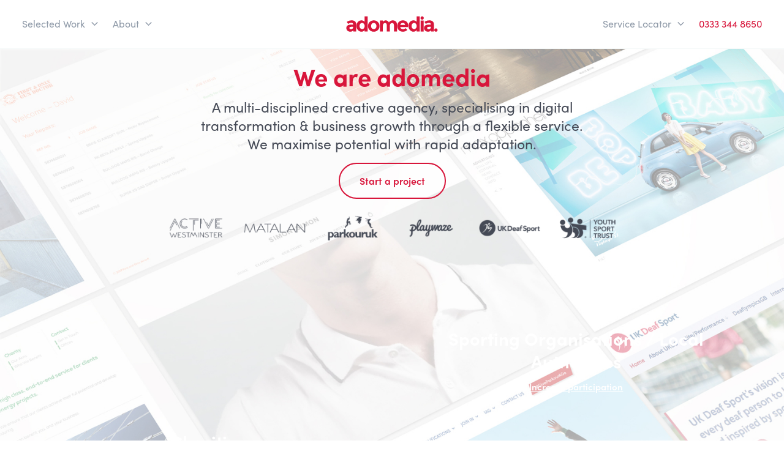

--- FILE ---
content_type: text/html; charset=UTF-8
request_url: https://adomedia.co.uk/
body_size: 32147
content:
<!DOCTYPE html>
<html lang="en-GB">
<head>
<meta charset="UTF-8">
<script>if(navigator.userAgent.match(/MSIE|Internet Explorer/i)||navigator.userAgent.match(/Trident\/7\..*?rv:11/i)){var href=document.location.href;if(!href.match(/[?&]nowprocket/)){if(href.indexOf("?")==-1){if(href.indexOf("#")==-1){document.location.href=href+"?nowprocket=1"}else{document.location.href=href.replace("#","?nowprocket=1#")}}else{if(href.indexOf("#")==-1){document.location.href=href+"&nowprocket=1"}else{document.location.href=href.replace("#","&nowprocket=1#")}}}}</script><script>(()=>{class RocketLazyLoadScripts{constructor(){this.v="2.0.4",this.userEvents=["keydown","keyup","mousedown","mouseup","mousemove","mouseover","mouseout","touchmove","touchstart","touchend","touchcancel","wheel","click","dblclick","input"],this.attributeEvents=["onblur","onclick","oncontextmenu","ondblclick","onfocus","onmousedown","onmouseenter","onmouseleave","onmousemove","onmouseout","onmouseover","onmouseup","onmousewheel","onscroll","onsubmit"]}async t(){this.i(),this.o(),/iP(ad|hone)/.test(navigator.userAgent)&&this.h(),this.u(),this.l(this),this.m(),this.k(this),this.p(this),this._(),await Promise.all([this.R(),this.L()]),this.lastBreath=Date.now(),this.S(this),this.P(),this.D(),this.O(),this.M(),await this.C(this.delayedScripts.normal),await this.C(this.delayedScripts.defer),await this.C(this.delayedScripts.async),await this.T(),await this.F(),await this.j(),await this.A(),window.dispatchEvent(new Event("rocket-allScriptsLoaded")),this.everythingLoaded=!0,this.lastTouchEnd&&await new Promise(t=>setTimeout(t,500-Date.now()+this.lastTouchEnd)),this.I(),this.H(),this.U(),this.W()}i(){this.CSPIssue=sessionStorage.getItem("rocketCSPIssue"),document.addEventListener("securitypolicyviolation",t=>{this.CSPIssue||"script-src-elem"!==t.violatedDirective||"data"!==t.blockedURI||(this.CSPIssue=!0,sessionStorage.setItem("rocketCSPIssue",!0))},{isRocket:!0})}o(){window.addEventListener("pageshow",t=>{this.persisted=t.persisted,this.realWindowLoadedFired=!0},{isRocket:!0}),window.addEventListener("pagehide",()=>{this.onFirstUserAction=null},{isRocket:!0})}h(){let t;function e(e){t=e}window.addEventListener("touchstart",e,{isRocket:!0}),window.addEventListener("touchend",function i(o){o.changedTouches[0]&&t.changedTouches[0]&&Math.abs(o.changedTouches[0].pageX-t.changedTouches[0].pageX)<10&&Math.abs(o.changedTouches[0].pageY-t.changedTouches[0].pageY)<10&&o.timeStamp-t.timeStamp<200&&(window.removeEventListener("touchstart",e,{isRocket:!0}),window.removeEventListener("touchend",i,{isRocket:!0}),"INPUT"===o.target.tagName&&"text"===o.target.type||(o.target.dispatchEvent(new TouchEvent("touchend",{target:o.target,bubbles:!0})),o.target.dispatchEvent(new MouseEvent("mouseover",{target:o.target,bubbles:!0})),o.target.dispatchEvent(new PointerEvent("click",{target:o.target,bubbles:!0,cancelable:!0,detail:1,clientX:o.changedTouches[0].clientX,clientY:o.changedTouches[0].clientY})),event.preventDefault()))},{isRocket:!0})}q(t){this.userActionTriggered||("mousemove"!==t.type||this.firstMousemoveIgnored?"keyup"===t.type||"mouseover"===t.type||"mouseout"===t.type||(this.userActionTriggered=!0,this.onFirstUserAction&&this.onFirstUserAction()):this.firstMousemoveIgnored=!0),"click"===t.type&&t.preventDefault(),t.stopPropagation(),t.stopImmediatePropagation(),"touchstart"===this.lastEvent&&"touchend"===t.type&&(this.lastTouchEnd=Date.now()),"click"===t.type&&(this.lastTouchEnd=0),this.lastEvent=t.type,t.composedPath&&t.composedPath()[0].getRootNode()instanceof ShadowRoot&&(t.rocketTarget=t.composedPath()[0]),this.savedUserEvents.push(t)}u(){this.savedUserEvents=[],this.userEventHandler=this.q.bind(this),this.userEvents.forEach(t=>window.addEventListener(t,this.userEventHandler,{passive:!1,isRocket:!0})),document.addEventListener("visibilitychange",this.userEventHandler,{isRocket:!0})}U(){this.userEvents.forEach(t=>window.removeEventListener(t,this.userEventHandler,{passive:!1,isRocket:!0})),document.removeEventListener("visibilitychange",this.userEventHandler,{isRocket:!0}),this.savedUserEvents.forEach(t=>{(t.rocketTarget||t.target).dispatchEvent(new window[t.constructor.name](t.type,t))})}m(){const t="return false",e=Array.from(this.attributeEvents,t=>"data-rocket-"+t),i="["+this.attributeEvents.join("],[")+"]",o="[data-rocket-"+this.attributeEvents.join("],[data-rocket-")+"]",s=(e,i,o)=>{o&&o!==t&&(e.setAttribute("data-rocket-"+i,o),e["rocket"+i]=new Function("event",o),e.setAttribute(i,t))};new MutationObserver(t=>{for(const n of t)"attributes"===n.type&&(n.attributeName.startsWith("data-rocket-")||this.everythingLoaded?n.attributeName.startsWith("data-rocket-")&&this.everythingLoaded&&this.N(n.target,n.attributeName.substring(12)):s(n.target,n.attributeName,n.target.getAttribute(n.attributeName))),"childList"===n.type&&n.addedNodes.forEach(t=>{if(t.nodeType===Node.ELEMENT_NODE)if(this.everythingLoaded)for(const i of[t,...t.querySelectorAll(o)])for(const t of i.getAttributeNames())e.includes(t)&&this.N(i,t.substring(12));else for(const e of[t,...t.querySelectorAll(i)])for(const t of e.getAttributeNames())this.attributeEvents.includes(t)&&s(e,t,e.getAttribute(t))})}).observe(document,{subtree:!0,childList:!0,attributeFilter:[...this.attributeEvents,...e]})}I(){this.attributeEvents.forEach(t=>{document.querySelectorAll("[data-rocket-"+t+"]").forEach(e=>{this.N(e,t)})})}N(t,e){const i=t.getAttribute("data-rocket-"+e);i&&(t.setAttribute(e,i),t.removeAttribute("data-rocket-"+e))}k(t){Object.defineProperty(HTMLElement.prototype,"onclick",{get(){return this.rocketonclick||null},set(e){this.rocketonclick=e,this.setAttribute(t.everythingLoaded?"onclick":"data-rocket-onclick","this.rocketonclick(event)")}})}S(t){function e(e,i){let o=e[i];e[i]=null,Object.defineProperty(e,i,{get:()=>o,set(s){t.everythingLoaded?o=s:e["rocket"+i]=o=s}})}e(document,"onreadystatechange"),e(window,"onload"),e(window,"onpageshow");try{Object.defineProperty(document,"readyState",{get:()=>t.rocketReadyState,set(e){t.rocketReadyState=e},configurable:!0}),document.readyState="loading"}catch(t){console.log("WPRocket DJE readyState conflict, bypassing")}}l(t){this.originalAddEventListener=EventTarget.prototype.addEventListener,this.originalRemoveEventListener=EventTarget.prototype.removeEventListener,this.savedEventListeners=[],EventTarget.prototype.addEventListener=function(e,i,o){o&&o.isRocket||!t.B(e,this)&&!t.userEvents.includes(e)||t.B(e,this)&&!t.userActionTriggered||e.startsWith("rocket-")||t.everythingLoaded?t.originalAddEventListener.call(this,e,i,o):(t.savedEventListeners.push({target:this,remove:!1,type:e,func:i,options:o}),"mouseenter"!==e&&"mouseleave"!==e||t.originalAddEventListener.call(this,e,t.savedUserEvents.push,o))},EventTarget.prototype.removeEventListener=function(e,i,o){o&&o.isRocket||!t.B(e,this)&&!t.userEvents.includes(e)||t.B(e,this)&&!t.userActionTriggered||e.startsWith("rocket-")||t.everythingLoaded?t.originalRemoveEventListener.call(this,e,i,o):t.savedEventListeners.push({target:this,remove:!0,type:e,func:i,options:o})}}J(t,e){this.savedEventListeners=this.savedEventListeners.filter(i=>{let o=i.type,s=i.target||window;return e!==o||t!==s||(this.B(o,s)&&(i.type="rocket-"+o),this.$(i),!1)})}H(){EventTarget.prototype.addEventListener=this.originalAddEventListener,EventTarget.prototype.removeEventListener=this.originalRemoveEventListener,this.savedEventListeners.forEach(t=>this.$(t))}$(t){t.remove?this.originalRemoveEventListener.call(t.target,t.type,t.func,t.options):this.originalAddEventListener.call(t.target,t.type,t.func,t.options)}p(t){let e;function i(e){return t.everythingLoaded?e:e.split(" ").map(t=>"load"===t||t.startsWith("load.")?"rocket-jquery-load":t).join(" ")}function o(o){function s(e){const s=o.fn[e];o.fn[e]=o.fn.init.prototype[e]=function(){return this[0]===window&&t.userActionTriggered&&("string"==typeof arguments[0]||arguments[0]instanceof String?arguments[0]=i(arguments[0]):"object"==typeof arguments[0]&&Object.keys(arguments[0]).forEach(t=>{const e=arguments[0][t];delete arguments[0][t],arguments[0][i(t)]=e})),s.apply(this,arguments),this}}if(o&&o.fn&&!t.allJQueries.includes(o)){const e={DOMContentLoaded:[],"rocket-DOMContentLoaded":[]};for(const t in e)document.addEventListener(t,()=>{e[t].forEach(t=>t())},{isRocket:!0});o.fn.ready=o.fn.init.prototype.ready=function(i){function s(){parseInt(o.fn.jquery)>2?setTimeout(()=>i.bind(document)(o)):i.bind(document)(o)}return"function"==typeof i&&(t.realDomReadyFired?!t.userActionTriggered||t.fauxDomReadyFired?s():e["rocket-DOMContentLoaded"].push(s):e.DOMContentLoaded.push(s)),o([])},s("on"),s("one"),s("off"),t.allJQueries.push(o)}e=o}t.allJQueries=[],o(window.jQuery),Object.defineProperty(window,"jQuery",{get:()=>e,set(t){o(t)}})}P(){const t=new Map;document.write=document.writeln=function(e){const i=document.currentScript,o=document.createRange(),s=i.parentElement;let n=t.get(i);void 0===n&&(n=i.nextSibling,t.set(i,n));const c=document.createDocumentFragment();o.setStart(c,0),c.appendChild(o.createContextualFragment(e)),s.insertBefore(c,n)}}async R(){return new Promise(t=>{this.userActionTriggered?t():this.onFirstUserAction=t})}async L(){return new Promise(t=>{document.addEventListener("DOMContentLoaded",()=>{this.realDomReadyFired=!0,t()},{isRocket:!0})})}async j(){return this.realWindowLoadedFired?Promise.resolve():new Promise(t=>{window.addEventListener("load",t,{isRocket:!0})})}M(){this.pendingScripts=[];this.scriptsMutationObserver=new MutationObserver(t=>{for(const e of t)e.addedNodes.forEach(t=>{"SCRIPT"!==t.tagName||t.noModule||t.isWPRocket||this.pendingScripts.push({script:t,promise:new Promise(e=>{const i=()=>{const i=this.pendingScripts.findIndex(e=>e.script===t);i>=0&&this.pendingScripts.splice(i,1),e()};t.addEventListener("load",i,{isRocket:!0}),t.addEventListener("error",i,{isRocket:!0}),setTimeout(i,1e3)})})})}),this.scriptsMutationObserver.observe(document,{childList:!0,subtree:!0})}async F(){await this.X(),this.pendingScripts.length?(await this.pendingScripts[0].promise,await this.F()):this.scriptsMutationObserver.disconnect()}D(){this.delayedScripts={normal:[],async:[],defer:[]},document.querySelectorAll("script[type$=rocketlazyloadscript]").forEach(t=>{t.hasAttribute("data-rocket-src")?t.hasAttribute("async")&&!1!==t.async?this.delayedScripts.async.push(t):t.hasAttribute("defer")&&!1!==t.defer||"module"===t.getAttribute("data-rocket-type")?this.delayedScripts.defer.push(t):this.delayedScripts.normal.push(t):this.delayedScripts.normal.push(t)})}async _(){await this.L();let t=[];document.querySelectorAll("script[type$=rocketlazyloadscript][data-rocket-src]").forEach(e=>{let i=e.getAttribute("data-rocket-src");if(i&&!i.startsWith("data:")){i.startsWith("//")&&(i=location.protocol+i);try{const o=new URL(i).origin;o!==location.origin&&t.push({src:o,crossOrigin:e.crossOrigin||"module"===e.getAttribute("data-rocket-type")})}catch(t){}}}),t=[...new Map(t.map(t=>[JSON.stringify(t),t])).values()],this.Y(t,"preconnect")}async G(t){if(await this.K(),!0!==t.noModule||!("noModule"in HTMLScriptElement.prototype))return new Promise(e=>{let i;function o(){(i||t).setAttribute("data-rocket-status","executed"),e()}try{if(navigator.userAgent.includes("Firefox/")||""===navigator.vendor||this.CSPIssue)i=document.createElement("script"),[...t.attributes].forEach(t=>{let e=t.nodeName;"type"!==e&&("data-rocket-type"===e&&(e="type"),"data-rocket-src"===e&&(e="src"),i.setAttribute(e,t.nodeValue))}),t.text&&(i.text=t.text),t.nonce&&(i.nonce=t.nonce),i.hasAttribute("src")?(i.addEventListener("load",o,{isRocket:!0}),i.addEventListener("error",()=>{i.setAttribute("data-rocket-status","failed-network"),e()},{isRocket:!0}),setTimeout(()=>{i.isConnected||e()},1)):(i.text=t.text,o()),i.isWPRocket=!0,t.parentNode.replaceChild(i,t);else{const i=t.getAttribute("data-rocket-type"),s=t.getAttribute("data-rocket-src");i?(t.type=i,t.removeAttribute("data-rocket-type")):t.removeAttribute("type"),t.addEventListener("load",o,{isRocket:!0}),t.addEventListener("error",i=>{this.CSPIssue&&i.target.src.startsWith("data:")?(console.log("WPRocket: CSP fallback activated"),t.removeAttribute("src"),this.G(t).then(e)):(t.setAttribute("data-rocket-status","failed-network"),e())},{isRocket:!0}),s?(t.fetchPriority="high",t.removeAttribute("data-rocket-src"),t.src=s):t.src="data:text/javascript;base64,"+window.btoa(unescape(encodeURIComponent(t.text)))}}catch(i){t.setAttribute("data-rocket-status","failed-transform"),e()}});t.setAttribute("data-rocket-status","skipped")}async C(t){const e=t.shift();return e?(e.isConnected&&await this.G(e),this.C(t)):Promise.resolve()}O(){this.Y([...this.delayedScripts.normal,...this.delayedScripts.defer,...this.delayedScripts.async],"preload")}Y(t,e){this.trash=this.trash||[];let i=!0;var o=document.createDocumentFragment();t.forEach(t=>{const s=t.getAttribute&&t.getAttribute("data-rocket-src")||t.src;if(s&&!s.startsWith("data:")){const n=document.createElement("link");n.href=s,n.rel=e,"preconnect"!==e&&(n.as="script",n.fetchPriority=i?"high":"low"),t.getAttribute&&"module"===t.getAttribute("data-rocket-type")&&(n.crossOrigin=!0),t.crossOrigin&&(n.crossOrigin=t.crossOrigin),t.integrity&&(n.integrity=t.integrity),t.nonce&&(n.nonce=t.nonce),o.appendChild(n),this.trash.push(n),i=!1}}),document.head.appendChild(o)}W(){this.trash.forEach(t=>t.remove())}async T(){try{document.readyState="interactive"}catch(t){}this.fauxDomReadyFired=!0;try{await this.K(),this.J(document,"readystatechange"),document.dispatchEvent(new Event("rocket-readystatechange")),await this.K(),document.rocketonreadystatechange&&document.rocketonreadystatechange(),await this.K(),this.J(document,"DOMContentLoaded"),document.dispatchEvent(new Event("rocket-DOMContentLoaded")),await this.K(),this.J(window,"DOMContentLoaded"),window.dispatchEvent(new Event("rocket-DOMContentLoaded"))}catch(t){console.error(t)}}async A(){try{document.readyState="complete"}catch(t){}try{await this.K(),this.J(document,"readystatechange"),document.dispatchEvent(new Event("rocket-readystatechange")),await this.K(),document.rocketonreadystatechange&&document.rocketonreadystatechange(),await this.K(),this.J(window,"load"),window.dispatchEvent(new Event("rocket-load")),await this.K(),window.rocketonload&&window.rocketonload(),await this.K(),this.allJQueries.forEach(t=>t(window).trigger("rocket-jquery-load")),await this.K(),this.J(window,"pageshow");const t=new Event("rocket-pageshow");t.persisted=this.persisted,window.dispatchEvent(t),await this.K(),window.rocketonpageshow&&window.rocketonpageshow({persisted:this.persisted})}catch(t){console.error(t)}}async K(){Date.now()-this.lastBreath>45&&(await this.X(),this.lastBreath=Date.now())}async X(){return document.hidden?new Promise(t=>setTimeout(t)):new Promise(t=>requestAnimationFrame(t))}B(t,e){return e===document&&"readystatechange"===t||(e===document&&"DOMContentLoaded"===t||(e===window&&"DOMContentLoaded"===t||(e===window&&"load"===t||e===window&&"pageshow"===t)))}static run(){(new RocketLazyLoadScripts).t()}}RocketLazyLoadScripts.run()})();</script>
	
	<meta name="viewport" content="width=device-width, initial-scale=1.0, viewport-fit=cover">		<meta name="robots" content="index, follow, max-image-preview:large, max-snippet:-1, max-video-preview:-1">
	<style>img:is([sizes="auto" i], [sizes^="auto," i]) { contain-intrinsic-size: 3000px 1500px }</style>
	
	<!-- This site is optimized with the Yoast SEO plugin v26.6 - https://yoast.com/wordpress/plugins/seo/ -->
	<title>Web Design Macclesfield - adomedia</title>
<link data-rocket-prefetch href="https://fonts.googleapis.com" rel="dns-prefetch">
<link data-rocket-preload as="style" href="https://fonts.googleapis.com/css?family=Source%20Sans%20Pro%3A400%2C400i%2C600%2C700&amp;display=swap" rel="preload">
<link href="https://fonts.googleapis.com/css?family=Source%20Sans%20Pro%3A400%2C400i%2C600%2C700&amp;display=swap" media="print" onload="this.media='all'" rel="stylesheet">
<noscript data-wpr-hosted-gf-parameters=""><link rel="stylesheet" href="https://fonts.googleapis.com/css?family=Source%20Sans%20Pro%3A400%2C400i%2C600%2C700&amp;display=swap"></noscript>
	<link rel="canonical" href="https://adomedia.co.uk/">
	<meta property="og:locale" content="en_GB">
	<meta property="og:type" content="website">
	<meta property="og:title" content="Web Design Macclesfield - adomedia">
	<meta property="og:description" content="We are adomedia A multi-disciplined creative agency, specialising in digital transformation &amp; business growth through a flexible service. We maximise potential with rapid adaptation. Start a project Building for the future. Running a successful business is an ever-changing landscape. Your online presence needs regular updates to suit your annual goals, marketing strategies, keep up with [&hellip;]">
	<meta property="og:url" content="https://adomedia.co.uk/">
	<meta property="og:site_name" content="adomedia">
	<meta property="article:modified_time" content="2023-05-03T00:42:31+00:00">
	<meta property="og:image" content="https://adomedia.co.uk/wp-content/uploads/2020/04/ph_aw_LOGO.png">
	<meta name="twitter:card" content="summary_large_image">
	<script type="application/ld+json" class="yoast-schema-graph">{"@context":"https://schema.org","@graph":[{"@type":"WebPage","@id":"https://adomedia.co.uk/","url":"https://adomedia.co.uk/","name":"Web Design Macclesfield - adomedia","isPartOf":{"@id":"https://adomedia.co.uk/#website"},"about":{"@id":"https://adomedia.co.uk/#organization"},"primaryImageOfPage":{"@id":"https://adomedia.co.uk/#primaryimage"},"image":{"@id":"https://adomedia.co.uk/#primaryimage"},"thumbnailUrl":"https://adomedia.co.uk/wp-content/uploads/2020/04/ph_aw_LOGO.png","datePublished":"2018-06-28T13:03:29+00:00","dateModified":"2023-05-03T00:42:31+00:00","breadcrumb":{"@id":"https://adomedia.co.uk/#breadcrumb"},"inLanguage":"en-GB","potentialAction":[{"@type":"ReadAction","target":["https://adomedia.co.uk/"]}]},{"@type":"ImageObject","inLanguage":"en-GB","@id":"https://adomedia.co.uk/#primaryimage","url":"https://adomedia.co.uk/wp-content/uploads/2020/04/ph_aw_LOGO.png","contentUrl":"https://adomedia.co.uk/wp-content/uploads/2020/04/ph_aw_LOGO.png","width":148,"height":77},{"@type":"BreadcrumbList","@id":"https://adomedia.co.uk/#breadcrumb","itemListElement":[{"@type":"ListItem","position":1,"name":"Home"}]},{"@type":"WebSite","@id":"https://adomedia.co.uk/#website","url":"https://adomedia.co.uk/","name":"adomedia","description":"Web Design Macclesfield by Adomedia - Website &amp; SEO Experts based in Cheshire","publisher":{"@id":"https://adomedia.co.uk/#organization"},"potentialAction":[{"@type":"SearchAction","target":{"@type":"EntryPoint","urlTemplate":"https://adomedia.co.uk/?s={search_term_string}"},"query-input":{"@type":"PropertyValueSpecification","valueRequired":true,"valueName":"search_term_string"}}],"inLanguage":"en-GB"},{"@type":"Organization","@id":"https://adomedia.co.uk/#organization","name":"adomedia","url":"https://adomedia.co.uk/","logo":{"@type":"ImageObject","inLanguage":"en-GB","@id":"https://adomedia.co.uk/#/schema/logo/image/","url":"https://adomedia.co.uk/wp-content/uploads/2020/06/adomedia_LOGO_RED.svg","contentUrl":"https://adomedia.co.uk/wp-content/uploads/2020/06/adomedia_LOGO_RED.svg","caption":"adomedia"},"image":{"@id":"https://adomedia.co.uk/#/schema/logo/image/"}}]}</script>
	<!-- / Yoast SEO plugin. -->


<link rel="dns-prefetch" href="//cdn.iubenda.com">
<link rel="dns-prefetch" href="//www.googletagmanager.com">
<link rel="dns-prefetch" href="//fonts.googleapis.com">
<link href="https://fonts.gstatic.com" crossorigin rel="preconnect">
<link rel="alternate" type="application/rss+xml" title="adomedia &raquo; Feed" href="https://adomedia.co.uk/feed/">
<link rel="alternate" type="application/rss+xml" title="adomedia &raquo; Comments Feed" href="https://adomedia.co.uk/comments/feed/">
<link data-minify="1" rel="stylesheet" type="text/css" href="https://adomedia.co.uk/wp-content/cache/min/1/yis0yai.css?ver=1765925346">
<style id="wp-emoji-styles-inline-css" type="text/css">

	img.wp-smiley, img.emoji {
		display: inline !important;
		border: none !important;
		box-shadow: none !important;
		height: 1em !important;
		width: 1em !important;
		margin: 0 0.07em !important;
		vertical-align: -0.1em !important;
		background: none !important;
		padding: 0 !important;
	}
</style>
<style id="classic-theme-styles-inline-css" type="text/css">
/*! This file is auto-generated */
.wp-block-button__link{color:#fff;background-color:#32373c;border-radius:9999px;box-shadow:none;text-decoration:none;padding:calc(.667em + 2px) calc(1.333em + 2px);font-size:1.125em}.wp-block-file__button{background:#32373c;color:#fff;text-decoration:none}
</style>
<style id="global-styles-inline-css" type="text/css">
:root{--wp--preset--aspect-ratio--square: 1;--wp--preset--aspect-ratio--4-3: 4/3;--wp--preset--aspect-ratio--3-4: 3/4;--wp--preset--aspect-ratio--3-2: 3/2;--wp--preset--aspect-ratio--2-3: 2/3;--wp--preset--aspect-ratio--16-9: 16/9;--wp--preset--aspect-ratio--9-16: 9/16;--wp--preset--color--black: #000000;--wp--preset--color--cyan-bluish-gray: #abb8c3;--wp--preset--color--white: #ffffff;--wp--preset--color--pale-pink: #f78da7;--wp--preset--color--vivid-red: #cf2e2e;--wp--preset--color--luminous-vivid-orange: #ff6900;--wp--preset--color--luminous-vivid-amber: #fcb900;--wp--preset--color--light-green-cyan: #7bdcb5;--wp--preset--color--vivid-green-cyan: #00d084;--wp--preset--color--pale-cyan-blue: #8ed1fc;--wp--preset--color--vivid-cyan-blue: #0693e3;--wp--preset--color--vivid-purple: #9b51e0;--wp--preset--color--palette-color-1: #454a56;--wp--preset--color--palette-color-2: #8f9aa8;--wp--preset--color--palette-color-3: #9cb8e8;--wp--preset--color--palette-color-4: #f9b233;--wp--preset--color--palette-color-5: #f2f6f7;--wp--preset--gradient--vivid-cyan-blue-to-vivid-purple: linear-gradient(135deg,rgba(6,147,227,1) 0%,rgb(155,81,224) 100%);--wp--preset--gradient--light-green-cyan-to-vivid-green-cyan: linear-gradient(135deg,rgb(122,220,180) 0%,rgb(0,208,130) 100%);--wp--preset--gradient--luminous-vivid-amber-to-luminous-vivid-orange: linear-gradient(135deg,rgba(252,185,0,1) 0%,rgba(255,105,0,1) 100%);--wp--preset--gradient--luminous-vivid-orange-to-vivid-red: linear-gradient(135deg,rgba(255,105,0,1) 0%,rgb(207,46,46) 100%);--wp--preset--gradient--very-light-gray-to-cyan-bluish-gray: linear-gradient(135deg,rgb(238,238,238) 0%,rgb(169,184,195) 100%);--wp--preset--gradient--cool-to-warm-spectrum: linear-gradient(135deg,rgb(74,234,220) 0%,rgb(151,120,209) 20%,rgb(207,42,186) 40%,rgb(238,44,130) 60%,rgb(251,105,98) 80%,rgb(254,248,76) 100%);--wp--preset--gradient--blush-light-purple: linear-gradient(135deg,rgb(255,206,236) 0%,rgb(152,150,240) 100%);--wp--preset--gradient--blush-bordeaux: linear-gradient(135deg,rgb(254,205,165) 0%,rgb(254,45,45) 50%,rgb(107,0,62) 100%);--wp--preset--gradient--luminous-dusk: linear-gradient(135deg,rgb(255,203,112) 0%,rgb(199,81,192) 50%,rgb(65,88,208) 100%);--wp--preset--gradient--pale-ocean: linear-gradient(135deg,rgb(255,245,203) 0%,rgb(182,227,212) 50%,rgb(51,167,181) 100%);--wp--preset--gradient--electric-grass: linear-gradient(135deg,rgb(202,248,128) 0%,rgb(113,206,126) 100%);--wp--preset--gradient--midnight: linear-gradient(135deg,rgb(2,3,129) 0%,rgb(40,116,252) 100%);--wp--preset--font-size--small: 12px;--wp--preset--font-size--medium: 20px;--wp--preset--font-size--large: 20px;--wp--preset--font-size--x-large: 42px;--wp--preset--font-size--normal: 18px;--wp--preset--font-size--larger: 24px;--wp--preset--spacing--20: 0.44rem;--wp--preset--spacing--30: 0.67rem;--wp--preset--spacing--40: 1rem;--wp--preset--spacing--50: 1.5rem;--wp--preset--spacing--60: 2.25rem;--wp--preset--spacing--70: 3.38rem;--wp--preset--spacing--80: 5.06rem;--wp--preset--shadow--natural: 6px 6px 9px rgba(0, 0, 0, 0.2);--wp--preset--shadow--deep: 12px 12px 50px rgba(0, 0, 0, 0.4);--wp--preset--shadow--sharp: 6px 6px 0px rgba(0, 0, 0, 0.2);--wp--preset--shadow--outlined: 6px 6px 0px -3px rgba(255, 255, 255, 1), 6px 6px rgba(0, 0, 0, 1);--wp--preset--shadow--crisp: 6px 6px 0px rgba(0, 0, 0, 1);}:where(.is-layout-flex){gap: 0.5em;}:where(.is-layout-grid){gap: 0.5em;}body .is-layout-flex{display: flex;}.is-layout-flex{flex-wrap: wrap;align-items: center;}.is-layout-flex > :is(*, div){margin: 0;}body .is-layout-grid{display: grid;}.is-layout-grid > :is(*, div){margin: 0;}:where(.wp-block-columns.is-layout-flex){gap: 2em;}:where(.wp-block-columns.is-layout-grid){gap: 2em;}:where(.wp-block-post-template.is-layout-flex){gap: 1.25em;}:where(.wp-block-post-template.is-layout-grid){gap: 1.25em;}.has-black-color{color: var(--wp--preset--color--black) !important;}.has-cyan-bluish-gray-color{color: var(--wp--preset--color--cyan-bluish-gray) !important;}.has-white-color{color: var(--wp--preset--color--white) !important;}.has-pale-pink-color{color: var(--wp--preset--color--pale-pink) !important;}.has-vivid-red-color{color: var(--wp--preset--color--vivid-red) !important;}.has-luminous-vivid-orange-color{color: var(--wp--preset--color--luminous-vivid-orange) !important;}.has-luminous-vivid-amber-color{color: var(--wp--preset--color--luminous-vivid-amber) !important;}.has-light-green-cyan-color{color: var(--wp--preset--color--light-green-cyan) !important;}.has-vivid-green-cyan-color{color: var(--wp--preset--color--vivid-green-cyan) !important;}.has-pale-cyan-blue-color{color: var(--wp--preset--color--pale-cyan-blue) !important;}.has-vivid-cyan-blue-color{color: var(--wp--preset--color--vivid-cyan-blue) !important;}.has-vivid-purple-color{color: var(--wp--preset--color--vivid-purple) !important;}.has-black-background-color{background-color: var(--wp--preset--color--black) !important;}.has-cyan-bluish-gray-background-color{background-color: var(--wp--preset--color--cyan-bluish-gray) !important;}.has-white-background-color{background-color: var(--wp--preset--color--white) !important;}.has-pale-pink-background-color{background-color: var(--wp--preset--color--pale-pink) !important;}.has-vivid-red-background-color{background-color: var(--wp--preset--color--vivid-red) !important;}.has-luminous-vivid-orange-background-color{background-color: var(--wp--preset--color--luminous-vivid-orange) !important;}.has-luminous-vivid-amber-background-color{background-color: var(--wp--preset--color--luminous-vivid-amber) !important;}.has-light-green-cyan-background-color{background-color: var(--wp--preset--color--light-green-cyan) !important;}.has-vivid-green-cyan-background-color{background-color: var(--wp--preset--color--vivid-green-cyan) !important;}.has-pale-cyan-blue-background-color{background-color: var(--wp--preset--color--pale-cyan-blue) !important;}.has-vivid-cyan-blue-background-color{background-color: var(--wp--preset--color--vivid-cyan-blue) !important;}.has-vivid-purple-background-color{background-color: var(--wp--preset--color--vivid-purple) !important;}.has-black-border-color{border-color: var(--wp--preset--color--black) !important;}.has-cyan-bluish-gray-border-color{border-color: var(--wp--preset--color--cyan-bluish-gray) !important;}.has-white-border-color{border-color: var(--wp--preset--color--white) !important;}.has-pale-pink-border-color{border-color: var(--wp--preset--color--pale-pink) !important;}.has-vivid-red-border-color{border-color: var(--wp--preset--color--vivid-red) !important;}.has-luminous-vivid-orange-border-color{border-color: var(--wp--preset--color--luminous-vivid-orange) !important;}.has-luminous-vivid-amber-border-color{border-color: var(--wp--preset--color--luminous-vivid-amber) !important;}.has-light-green-cyan-border-color{border-color: var(--wp--preset--color--light-green-cyan) !important;}.has-vivid-green-cyan-border-color{border-color: var(--wp--preset--color--vivid-green-cyan) !important;}.has-pale-cyan-blue-border-color{border-color: var(--wp--preset--color--pale-cyan-blue) !important;}.has-vivid-cyan-blue-border-color{border-color: var(--wp--preset--color--vivid-cyan-blue) !important;}.has-vivid-purple-border-color{border-color: var(--wp--preset--color--vivid-purple) !important;}.has-vivid-cyan-blue-to-vivid-purple-gradient-background{background: var(--wp--preset--gradient--vivid-cyan-blue-to-vivid-purple) !important;}.has-light-green-cyan-to-vivid-green-cyan-gradient-background{background: var(--wp--preset--gradient--light-green-cyan-to-vivid-green-cyan) !important;}.has-luminous-vivid-amber-to-luminous-vivid-orange-gradient-background{background: var(--wp--preset--gradient--luminous-vivid-amber-to-luminous-vivid-orange) !important;}.has-luminous-vivid-orange-to-vivid-red-gradient-background{background: var(--wp--preset--gradient--luminous-vivid-orange-to-vivid-red) !important;}.has-very-light-gray-to-cyan-bluish-gray-gradient-background{background: var(--wp--preset--gradient--very-light-gray-to-cyan-bluish-gray) !important;}.has-cool-to-warm-spectrum-gradient-background{background: var(--wp--preset--gradient--cool-to-warm-spectrum) !important;}.has-blush-light-purple-gradient-background{background: var(--wp--preset--gradient--blush-light-purple) !important;}.has-blush-bordeaux-gradient-background{background: var(--wp--preset--gradient--blush-bordeaux) !important;}.has-luminous-dusk-gradient-background{background: var(--wp--preset--gradient--luminous-dusk) !important;}.has-pale-ocean-gradient-background{background: var(--wp--preset--gradient--pale-ocean) !important;}.has-electric-grass-gradient-background{background: var(--wp--preset--gradient--electric-grass) !important;}.has-midnight-gradient-background{background: var(--wp--preset--gradient--midnight) !important;}.has-small-font-size{font-size: var(--wp--preset--font-size--small) !important;}.has-medium-font-size{font-size: var(--wp--preset--font-size--medium) !important;}.has-large-font-size{font-size: var(--wp--preset--font-size--large) !important;}.has-x-large-font-size{font-size: var(--wp--preset--font-size--x-large) !important;}
:where(.wp-block-post-template.is-layout-flex){gap: 1.25em;}:where(.wp-block-post-template.is-layout-grid){gap: 1.25em;}
:where(.wp-block-columns.is-layout-flex){gap: 2em;}:where(.wp-block-columns.is-layout-grid){gap: 2em;}
:root :where(.wp-block-pullquote){font-size: 1.5em;line-height: 1.6;}
</style>

<link data-minify="1" rel="stylesheet" id="dashicons-css" href="https://adomedia.co.uk/wp-content/cache/min/1/wp-includes/css/dashicons.min.css?ver=1765925346" type="text/css" media="all">
<link rel="stylesheet" id="elementor-frontend-css" href="https://adomedia.co.uk/wp-content/plugins/elementor/assets/css/frontend.min.css?ver=3.33.4" type="text/css" media="all">
<link rel="stylesheet" id="widget-heading-css" href="https://adomedia.co.uk/wp-content/plugins/elementor/assets/css/widget-heading.min.css?ver=3.33.4" type="text/css" media="all">
<link rel="stylesheet" id="widget-call-to-action-css" href="https://adomedia.co.uk/wp-content/plugins/elementor-pro/assets/css/widget-call-to-action.min.css?ver=3.33.2" type="text/css" media="all">
<link rel="stylesheet" id="e-transitions-css" href="https://adomedia.co.uk/wp-content/plugins/elementor-pro/assets/css/conditionals/transitions.min.css?ver=3.33.2" type="text/css" media="all">
<link rel="stylesheet" id="e-popup-css" href="https://adomedia.co.uk/wp-content/plugins/elementor-pro/assets/css/conditionals/popup.min.css?ver=3.33.2" type="text/css" media="all">
<link rel="stylesheet" id="widget-nav-menu-css" href="https://adomedia.co.uk/wp-content/plugins/elementor-pro/assets/css/widget-nav-menu.min.css?ver=3.33.2" type="text/css" media="all">
<link rel="stylesheet" id="widget-image-css" href="https://adomedia.co.uk/wp-content/plugins/elementor/assets/css/widget-image.min.css?ver=3.33.4" type="text/css" media="all">
<link rel="stylesheet" id="e-animation-slideInDown-css" href="https://adomedia.co.uk/wp-content/plugins/elementor/assets/lib/animations/styles/slideInDown.min.css?ver=3.33.4" type="text/css" media="all">
<link data-minify="1" rel="stylesheet" id="elementor-icons-css" href="https://adomedia.co.uk/wp-content/cache/min/1/wp-content/plugins/elementor/assets/lib/eicons/css/elementor-icons.min.css?ver=1765925346" type="text/css" media="all">
<link rel="stylesheet" id="elementor-post-7784-css" href="https://adomedia.co.uk/wp-content/uploads/elementor/css/post-7784.css?ver=1765925345" type="text/css" media="all">
<link data-minify="1" rel="stylesheet" id="font-awesome-5-all-css" href="https://adomedia.co.uk/wp-content/cache/min/1/wp-content/plugins/elementor/assets/lib/font-awesome/css/all.min.css?ver=1765925346" type="text/css" media="all">
<link rel="stylesheet" id="font-awesome-4-shim-css" href="https://adomedia.co.uk/wp-content/plugins/elementor/assets/lib/font-awesome/css/v4-shims.min.css?ver=3.33.4" type="text/css" media="all">
<link rel="stylesheet" id="e-animation-fadeIn-css" href="https://adomedia.co.uk/wp-content/plugins/elementor/assets/lib/animations/styles/fadeIn.min.css?ver=3.33.4" type="text/css" media="all">
<link rel="stylesheet" id="widget-image-gallery-css" href="https://adomedia.co.uk/wp-content/plugins/elementor/assets/css/widget-image-gallery.min.css?ver=3.33.4" type="text/css" media="all">
<link rel="stylesheet" id="widget-posts-css" href="https://adomedia.co.uk/wp-content/plugins/elementor-pro/assets/css/widget-posts.min.css?ver=3.33.2" type="text/css" media="all">
<link rel="stylesheet" id="e-animation-fadeInUp-css" href="https://adomedia.co.uk/wp-content/plugins/elementor/assets/lib/animations/styles/fadeInUp.min.css?ver=3.33.4" type="text/css" media="all">
<link data-minify="1" rel="stylesheet" id="swiper-css" href="https://adomedia.co.uk/wp-content/cache/min/1/wp-content/plugins/elementor/assets/lib/swiper/v8/css/swiper.min.css?ver=1765925439" type="text/css" media="all">
<link rel="stylesheet" id="e-swiper-css" href="https://adomedia.co.uk/wp-content/plugins/elementor/assets/css/conditionals/e-swiper.min.css?ver=3.33.4" type="text/css" media="all">
<link rel="stylesheet" id="widget-slides-css" href="https://adomedia.co.uk/wp-content/plugins/elementor-pro/assets/css/widget-slides.min.css?ver=3.33.2" type="text/css" media="all">
<link rel="stylesheet" id="elementor-post-7505-css" href="https://adomedia.co.uk/wp-content/uploads/elementor/css/post-7505.css?ver=1765925439" type="text/css" media="all">
<link rel="stylesheet" id="elementor-post-7858-css" href="https://adomedia.co.uk/wp-content/uploads/elementor/css/post-7858.css?ver=1765925439" type="text/css" media="all">
<link rel="stylesheet" id="elementor-post-7783-css" href="https://adomedia.co.uk/wp-content/uploads/elementor/css/post-7783.css?ver=1765925345" type="text/css" media="all">
<link rel="stylesheet" id="elementor-post-7796-css" href="https://adomedia.co.uk/wp-content/uploads/elementor/css/post-7796.css?ver=1765925345" type="text/css" media="all">
<link data-minify="1" rel="stylesheet" id="ecs-styles-css" href="https://adomedia.co.uk/wp-content/cache/min/1/wp-content/plugins/ele-custom-skin/assets/css/ecs-style.css?ver=1765925346" type="text/css" media="all">
<link rel="stylesheet" id="elementor-post-7819-css" href="https://adomedia.co.uk/wp-content/uploads/elementor/css/post-7819.css?ver=1591014797" type="text/css" media="all">
<link rel="stylesheet" id="elementor-post-7854-css" href="https://adomedia.co.uk/wp-content/uploads/elementor/css/post-7854.css?ver=1588335877" type="text/css" media="all">
<style id="rocket-lazyload-inline-css" type="text/css">
.rll-youtube-player{position:relative;padding-bottom:56.23%;height:0;overflow:hidden;max-width:100%;}.rll-youtube-player:focus-within{outline: 2px solid currentColor;outline-offset: 5px;}.rll-youtube-player iframe{position:absolute;top:0;left:0;width:100%;height:100%;z-index:100;background:0 0}.rll-youtube-player img{bottom:0;display:block;left:0;margin:auto;max-width:100%;width:100%;position:absolute;right:0;top:0;border:none;height:auto;-webkit-transition:.4s all;-moz-transition:.4s all;transition:.4s all}.rll-youtube-player img:hover{-webkit-filter:brightness(75%)}.rll-youtube-player .play{height:100%;width:100%;left:0;top:0;position:absolute;background:url(https://adomedia.co.uk/wp-content/plugins/wp-rocket/assets/img/youtube.png) no-repeat center;background-color: transparent !important;cursor:pointer;border:none;}.wp-embed-responsive .wp-has-aspect-ratio .rll-youtube-player{position:absolute;padding-bottom:0;width:100%;height:100%;top:0;bottom:0;left:0;right:0}
</style>
<link data-minify="1" rel="stylesheet" id="elementor-gf-local-roboto-css" href="https://adomedia.co.uk/wp-content/cache/min/1/wp-content/uploads/elementor/google-fonts/css/roboto.css?ver=1765925346" type="text/css" media="all">
<link data-minify="1" rel="stylesheet" id="elementor-gf-local-robotoslab-css" href="https://adomedia.co.uk/wp-content/cache/min/1/wp-content/uploads/elementor/google-fonts/css/robotoslab.css?ver=1765925346" type="text/css" media="all">
<link rel="stylesheet" id="elementor-icons-shared-0-css" href="https://adomedia.co.uk/wp-content/plugins/elementor/assets/lib/font-awesome/css/fontawesome.min.css?ver=5.15.3" type="text/css" media="all">
<link data-minify="1" rel="stylesheet" id="elementor-icons-fa-solid-css" href="https://adomedia.co.uk/wp-content/cache/min/1/wp-content/plugins/elementor/assets/lib/font-awesome/css/solid.min.css?ver=1765925346" type="text/css" media="all">

<script type="rocketlazyloadscript" data-rocket-type="text/javascript" class=" _iub_cs_skip" id="iubenda-head-inline-scripts-0">
/* <![CDATA[ */

var _iub = _iub || [];
_iub.csConfiguration = {"countryDetection":true,"enableTcf":true,"enableUspr":true,"floatingPreferencesButtonDisplay":"bottom-right","lang":"en-GB","perPurposeConsent":true,"siteId":1141584,"cookiePolicyId":38502821, "banner":{ "acceptButtonCaptionColor":"white","acceptButtonColor":"#a81f23","acceptButtonDisplay":true,"backgroundColor":"#ffffff","closeButtonRejects":true,"customizeButtonCaptionColor":"#ffffff","customizeButtonColor":"#8f9aa8","customizeButtonDisplay":true,"explicitWithdrawal":true,"listPurposes":true,"position":"float-top-center","rejectButtonCaptionColor":"white","rejectButtonColor":"#8f9aa8","rejectButtonDisplay":true,"showPurposesToggles":true,"textColor":"#000000" }};
/* ]]> */
</script>
<script data-minify="1" type="text/javascript" class=" _iub_cs_skip" src="https://adomedia.co.uk/wp-content/cache/min/1/cs/tcf/stub-v2.js?ver=1765923850" id="iubenda-head-scripts-0-js" data-rocket-defer defer></script>
<script data-minify="1" type="text/javascript" class=" _iub_cs_skip" src="https://adomedia.co.uk/wp-content/cache/min/1/cs/tcf/safe-tcf-v2.js?ver=1765923850" id="iubenda-head-scripts-1-js" data-rocket-defer defer></script>
<script data-minify="1" type="text/javascript" class=" _iub_cs_skip" src="https://adomedia.co.uk/wp-content/cache/min/1/cs/gpp/stub.js?ver=1765923850" id="iubenda-head-scripts-2-js" data-rocket-defer defer></script>
<script data-minify="1" type="text/javascript" charset="UTF-8" async="" class=" _iub_cs_skip" src="https://adomedia.co.uk/wp-content/cache/min/1/cs/iubenda_cs.js?ver=1765923850" id="iubenda-head-scripts-3-js"></script>
<script type="text/javascript" src="https://adomedia.co.uk/wp-includes/js/jquery/jquery.min.js?ver=3.7.1" id="jquery-core-js" data-rocket-defer defer></script>
<script type="text/javascript" src="https://adomedia.co.uk/wp-includes/js/jquery/jquery-migrate.min.js?ver=3.4.1" id="jquery-migrate-js" data-rocket-defer defer></script>
<script type="text/javascript" src="https://adomedia.co.uk/wp-content/plugins/elementor/assets/lib/font-awesome/js/v4-shims.min.js?ver=3.33.4" id="font-awesome-4-shim-js" data-rocket-defer defer></script>

<!-- Google tag (gtag.js) snippet added by Site Kit -->
<!-- Google Analytics snippet added by Site Kit -->
<script type="rocketlazyloadscript" data-rocket-type="text/javascript" data-rocket-src="https://www.googletagmanager.com/gtag/js?id=GT-PHCM736" id="google_gtagjs-js" async></script>
<script type="text/javascript" id="google_gtagjs-js-after">
/* <![CDATA[ */
window.dataLayer = window.dataLayer || [];function gtag(){dataLayer.push(arguments);}
gtag("set","linker",{"domains":["adomedia.co.uk"]});
gtag("js", new Date());
gtag("set", "developer_id.dZTNiMT", true);
gtag("config", "GT-PHCM736");
 window._googlesitekit = window._googlesitekit || {}; window._googlesitekit.throttledEvents = []; window._googlesitekit.gtagEvent = (name, data) => { var key = JSON.stringify( { name, data } ); if ( !! window._googlesitekit.throttledEvents[ key ] ) { return; } window._googlesitekit.throttledEvents[ key ] = true; setTimeout( () => { delete window._googlesitekit.throttledEvents[ key ]; }, 5 ); gtag( "event", name, { ...data, event_source: "site-kit" } ); }; 
/* ]]> */
</script>
<script type="text/javascript" id="ecs_ajax_load-js-extra">
/* <![CDATA[ */
var ecs_ajax_params = {"ajaxurl":"https:\/\/adomedia.co.uk\/wp-admin\/admin-ajax.php","posts":"{\"error\":\"\",\"m\":\"\",\"p\":\"7505\",\"post_parent\":\"\",\"subpost\":\"\",\"subpost_id\":\"\",\"attachment\":\"\",\"attachment_id\":0,\"name\":\"\",\"pagename\":\"\",\"page_id\":\"7505\",\"second\":\"\",\"minute\":\"\",\"hour\":\"\",\"day\":0,\"monthnum\":0,\"year\":0,\"w\":0,\"category_name\":\"\",\"tag\":\"\",\"cat\":\"\",\"tag_id\":\"\",\"author\":\"\",\"author_name\":\"\",\"feed\":\"\",\"tb\":\"\",\"paged\":0,\"meta_key\":\"\",\"meta_value\":\"\",\"preview\":\"\",\"s\":\"\",\"sentence\":\"\",\"title\":\"\",\"fields\":\"all\",\"menu_order\":\"\",\"embed\":\"\",\"category__in\":[],\"category__not_in\":[],\"category__and\":[],\"post__in\":[],\"post__not_in\":[],\"post_name__in\":[],\"tag__in\":[],\"tag__not_in\":[],\"tag__and\":[],\"tag_slug__in\":[],\"tag_slug__and\":[],\"post_parent__in\":[],\"post_parent__not_in\":[],\"author__in\":[],\"author__not_in\":[],\"search_columns\":[],\"ignore_sticky_posts\":false,\"suppress_filters\":false,\"cache_results\":true,\"update_post_term_cache\":true,\"update_menu_item_cache\":false,\"lazy_load_term_meta\":true,\"update_post_meta_cache\":true,\"post_type\":\"\",\"posts_per_page\":99,\"nopaging\":false,\"comments_per_page\":\"50\",\"no_found_rows\":false,\"order\":\"DESC\"}"};
/* ]]> */
</script>
<script data-minify="1" type="text/javascript" src="https://adomedia.co.uk/wp-content/cache/min/1/wp-content/plugins/ele-custom-skin/assets/js/ecs_ajax_pagination.js?ver=1765923850" id="ecs_ajax_load-js" data-rocket-defer defer></script>
<script data-minify="1" type="text/javascript" src="https://adomedia.co.uk/wp-content/cache/min/1/wp-content/plugins/ele-custom-skin/assets/js/ecs.js?ver=1765923850" id="ecs-script-js" data-rocket-defer defer></script>
<link rel="https://api.w.org/" href="https://adomedia.co.uk/wp-json/">
<link rel="alternate" title="JSON" type="application/json" href="https://adomedia.co.uk/wp-json/wp/v2/pages/7505">
<link rel="EditURI" type="application/rsd+xml" title="RSD" href="https://adomedia.co.uk/xmlrpc.php?rsd">
<link rel="shortlink" href="https://adomedia.co.uk/">
<link rel="alternate" title="oEmbed (JSON)" type="application/json+oembed" href="https://adomedia.co.uk/wp-json/oembed/1.0/embed?url=https%3A%2F%2Fadomedia.co.uk%2F">
<link rel="alternate" title="oEmbed (XML)" type="text/xml+oembed" href="https://adomedia.co.uk/wp-json/oembed/1.0/embed?url=https%3A%2F%2Fadomedia.co.uk%2F&amp;format=xml">
<meta name="generator" content="Site Kit by Google 1.168.0">
<script type="rocketlazyloadscript" data-rocket-type="text/javascript">
var $zoho=$zoho || {};$zoho.salesiq = $zoho.salesiq || {widgetcode:"96e77a41e60f95493f210dd317d4f6cd24ddd85412e91fea0753edd66beba79b", values:{},ready:function(){$zoho.salesiq.floatbutton.visible('hide');}};var d=document;s=d.createElement("script");s.type="text/javascript";s.id="zsiqscript";s.defer=true;s.src="https://salesiq.zoho.eu/widget";t=d.getElementsByTagName("script")[0];t.parentNode.insertBefore(s,t);
</script><style type="text/css">.has-palette-color-1-color {
                    color: #454a56;
                }
                .has-palette-color-1-background-color {
                    background-color: #454a56;
                }
            
                .has-palette-color-2-color {
                    color: #8f9aa8;
                }
                .has-palette-color-2-background-color {
                    background-color: #8f9aa8;
                }
            
                .has-palette-color-3-color {
                    color: #9cb8e8;
                }
                .has-palette-color-3-background-color {
                    background-color: #9cb8e8;
                }
            
                .has-palette-color-4-color {
                    color: #f9b233;
                }
                .has-palette-color-4-background-color {
                    background-color: #f9b233;
                }
            
                .has-palette-color-5-color {
                    color: #f2f6f7;
                }
                .has-palette-color-5-background-color {
                    background-color: #f2f6f7;
                }</style>
<meta name="google-site-verification" content="Uqr3BQoNymWqiphezz_MS5C0pCVjZFSafs9anewRRCY">
<meta name="generator" content="Elementor 3.33.4; features: additional_custom_breakpoints; settings: css_print_method-external, google_font-enabled, font_display-auto">
			<style>
				.e-con.e-parent:nth-of-type(n+4):not(.e-lazyloaded):not(.e-no-lazyload),
				.e-con.e-parent:nth-of-type(n+4):not(.e-lazyloaded):not(.e-no-lazyload) * {
					background-image: none !important;
				}
				@media screen and (max-height: 1024px) {
					.e-con.e-parent:nth-of-type(n+3):not(.e-lazyloaded):not(.e-no-lazyload),
					.e-con.e-parent:nth-of-type(n+3):not(.e-lazyloaded):not(.e-no-lazyload) * {
						background-image: none !important;
					}
				}
				@media screen and (max-height: 640px) {
					.e-con.e-parent:nth-of-type(n+2):not(.e-lazyloaded):not(.e-no-lazyload),
					.e-con.e-parent:nth-of-type(n+2):not(.e-lazyloaded):not(.e-no-lazyload) * {
						background-image: none !important;
					}
				}
			</style>
			<link rel="icon" href="https://adomedia.co.uk/wp-content/uploads/2020/06/cropped-adomedia_FAVICON_RED-32x32.png" sizes="32x32">
<link rel="icon" href="https://adomedia.co.uk/wp-content/uploads/2020/06/cropped-adomedia_FAVICON_RED-192x192.png" sizes="192x192">
<link rel="apple-touch-icon" href="https://adomedia.co.uk/wp-content/uploads/2020/06/cropped-adomedia_FAVICON_RED-180x180.png">
<meta name="msapplication-TileImage" content="https://adomedia.co.uk/wp-content/uploads/2020/06/cropped-adomedia_FAVICON_RED-270x270.png">
		<style type="text/css" id="wp-custom-css">
			body{
	margin:0;
	font-size:16px;
	font-family: "sofia-pro", Sans-serif;
	line-height:1em;
	color:#D8163B;
	-webkit-font-smoothing: antialiased;
	font-weight:500;
	background-color:#fff;
}

p img{
	width:100%;
}

/* TYPOGRAPHY */

h1, h2, h3, h4, h5, h6{
	margin:0 0 2%;
}

h1{
	font-size: 2.488em;
	font-weight:700;
	line-height: 1.1em;
}

h2{
	font-size: 2.074em;
	font-weight:700;
	line-height: 1.1em;
}

h3{
	font-size: 1.728em;
	font-weight:700;
	line-height: 1.1em;
}

h4{
	font-size: 1.44em;
	font-weight:600;
	line-height: 1.1em;
}

h5{
	font-size: 1.2em;
	font-weight:600;
	line-height: 1.1em;
}

h6{
	font-size: 1em;
	font-weight:600;
	line-height: 1.3em;
	margin:1em 0;
}

p{
	font-size: 1em;
	line-height:1.5em;
	margin:0;
	padding:0 0 1.3em 0;
	font-weight:400;
}

a, h1 a, h2 a, h3 a, h4 a, h5 a, h6 a{
	text-decoration:none;
	color:#D8163B;
	transition:.3s;
}

h1 a:hover, h2 a:hover, h3 a:hover, h4 a:hover, h5 a:hover, h6 a:hover{
	color:#D8163B !important;
	transition:.3s;
}

a:hover{
	transition:.3s;
}

a:active{
	text-decoration:underline;
}

/* PRESETS */

.sit_aside{
	width:auto !important;
	display:inline;
}

.max_1200{
		max-width:1200px;
		margin:0 auto;
}

.max_1024{		
		max-width:1024px;
		margin:0 auto;
}

.max_960{
		max-width:960px;
		margin:0 auto;
}

.max_768{
		max-width:768px;
		margin:0 auto;
}

.max_576{
		max-width:576px;
		margin:0 auto;
}

.wp-block-image img{
	width:100%!important;
}

/* OVERWRITE ELEMENTOR */

.elementor-widget:not(:last-child) {
    margin-bottom: 0;
}

.elementor-menu-toggle{
	padding:0;
}

.elementor-menu-toggle:focus{
	outline:0;
}

.elementor-search-form--skin-full_screen .elementor-search-form__container{
	padding:12%;
}

.elementor-lightbox .dialog-lightbox-close-button {
    top: 0;
    margin-top: 0;
		padding: 3%;
}

.elementor-active:focus{
	outline:0;
}

.elementor-wc-products ul.products li.product .button {
    width: 100%;
    margin: 1em auto 0;
}

.elementor-pagination {
    padding: 2.4em 0 0;
}

/* BUTTON STYLING */

button:focus {outline:0;}

button, 
.button, 
input.button, 
.elementor-button, 
.wp-block-button__link, .gform_wrapper form input[type="submit"], 
form.gmw-form .gmw-form-field-wrapper input.gmw-submit, 
.gmw-more-link, 
a.button, 
.woocommerce a.button, .woocommerce .cart .button, 
.theme-genesis #genesis-content button, 
a.enter-competition {
		font-family: inherit;
    color: #fff;
    border: 0;
    border-radius: 0;
    padding: 1.2em 2em !important;
    min-width: 150px;
    font-weight: 600 !important;
    box-sizing: border-box;
    border-radius: 100px;
    opacity: 1;
    transition: .3s !important;
}

button:hover, 
.button:hover, 
input.button:hover, 
.elementor-button:hover, 
.wp-block-button__link:hover, .gform_wrapper form input[type="submit"]:hover, 
form.gmw-form .gmw-form-field-wrapper input.gmw-submit:hover, 
.gmw-more-link:hover, 
a.button:hover, 
.woocommerce a.button:hover, .woocommerce .cart .button:hover, 
.theme-genesis #genesis-content button:hover, 
a.enter-competition:hover {
	transition:.3s !important;
}

#red{
	background-color:#D8163B !important;	
}

#text_only{
	background-color:transparent !important;
	padding:0 !important;
	
}

/* MENU STYLING */

.scroll_nav{
	width:100%;
	position:fixed;
	top:0;
}

.menu_left ul li ul.sub-menu li a,
.menu_right ul li ul.sub-menu li a{
	padding:13px !important;
}

.menu_right ul li:last-child a{
	color:#D8163B !important;
}

.menu_right ul li:last-child ul.sub-menu li a{
	color:#fff !important;
}

.menu_right ul li ul.sub-menu li:last-child a{
	color:#fff !important;
}

.mobile_menu ul li ul.sub-menu li{
	background:#e1e9ea;
	border-bottom: 1px solid #949eac3b;
}

.mobile_menu ul li ul.sub-menu li a{
	font-size: 1.5em !important;
	line-height:1.33em !important;
	text-align:center !important;
}

.mobile_menu .has-submenu.highlighted .sub-arrow{
	transform: rotateX(180deg);
}

/* CART ICON */

.elementor-menu-cart__toggle .elementor-button {
    padding: 0 !important;
    border: none !important;
}

.desktop_cart .elementor-menu-cart__toggle .elementor-button {
    justify-content: flex-end !important;
}

.device_cart .elementor-menu-cart__toggle .elementor-button {
    justify-content: flex-start !important;
}

.scroll_cart .elementor-menu-cart__toggle .elementor-button{
    width: auto;
    display: inline;
}

.elementor-menu-cart__close-button:after, .elementor-menu-cart__close-button:before {
	background: #bf3309;
}

/* FOOTER */

.footer .widgettitle,
.footer .textwidget p{
	font-size:.88em;
	color:#fff;
	padding:0;
}

img.iubenda{
	min-width:210px;
}

.footer .site_by {
    display: flex;
    justify-content: flex-end;
    align-items: center;
}

.footer h3{
	margin:0;
	padding:0 .5em 0 !important;
}

.footer .site_by img {
    min-width: 120px;
    max-width: 120px;
}

.footer_1{
	text-align:left;
	justify-content:left;
	align-content:center;
}

.footer_2{
	text-align:center;
	justify-content:center;
	align-content:center;
}

.footer_3{
	text-align:right;
	justify-content:right;
	align-content:center;
}

.footer_1 p, .footer_2 p, .footer_3 p{
	padding:0;
}

/** HOME **/

.sector{
    
}

.sectors .elementor-cta__bg-wrapper{
    padding-top: 100%;
    position: relative;
}

.sectors .elementor-cta__content{
    position: absolute;
    top: 50%;
    transform: translate(0%, -50%);
}

.sector_1 .elementor-cta__bg-wrapper{
    padding-top:70%;
}

.sector_1 .elementor-cta__bg-wrapper{
    padding-top:100%;
}

.sector_2 .elementor-cta__bg-wrapper{
    padding-top:50%;
}

.sector_3 .elementor-cta__bg-wrapper{
    padding-top:100%;
}

.sector_4 .elementor-cta__bg-wrapper{
    padding-top:100%;
}

.sector_5 .elementor-cta__bg-wrapper{
    padding-top:100%;
}

.sectors .elementor-cta__button.elementor-button {
    cursor: pointer;
    -ms-flex-item-align: center;
    align-self: center;
    margin-left: auto;
    margin-right: auto;
    border: none;
    padding: 0 !important;
    text-decoration: underline;
    background: transparent;
}

/** SECTOR INNER **/

.single_sector h4 p{
	font-size: 1.44em !important;
	color:#454A56 !important;
}

/** PAYG **/

.payg_container{
	padding:4% !important;
}

/** FORM STYLING **/

.gfield_label {
    font-weight: 500 !important;
    font-size: 1.2em !important;
    line-height: 1.5em !important;
    font-size: inherit;
    color: #444956;
}

.gfield input, .gfield textarea{
		min-height: 51px;
    border: 1px solid #98a3af45;
}

@media screen and (max-width: 768px) {

	body{font-size:14px}
	
.widget-wrap{
	text-align:center;
}

.elementor-column-gap-wider>.elementor-row>.elementor-column>.elementor-element-populated {
    padding: 3%;
}
	
	.gallery-item{
		max-width:33% !important;
	}
	
.sector_2 .elementor-cta__bg-wrapper{
    padding-top:100%;
}
	
.footer_1,.footer_2,.footer_3{
	text-align:center !important;
	justify-content:center !important;
	padding:.3em 0 !important;
}

}

@media screen and (max-width: 488px) {
	.gallery-item{
		max-width:33% !important;
	}
}
		</style>
		<noscript><style id="rocket-lazyload-nojs-css">.rll-youtube-player, [data-lazy-src]{display:none !important;}</style></noscript>
<style id="rocket-lazyrender-inline-css">[data-wpr-lazyrender] {content-visibility: auto;}</style>
<meta name="generator" content="WP Rocket 3.20.2" data-wpr-features="wpr_delay_js wpr_defer_js wpr_minify_js wpr_lazyload_images wpr_lazyload_iframes wpr_preconnect_external_domains wpr_automatic_lazy_rendering wpr_image_dimensions wpr_minify_css wpr_preload_links wpr_desktop">
</head>
<body class="home wp-singular page-template page-template-elementor_header_footer page page-id-7505 wp-custom-logo wp-embed-responsive wp-theme-genesis wp-child-theme-adomedia header-full-width content-sidebar genesis-breadcrumbs-hidden genesis-footer-widgets-visible has-no-blocks elementor-default elementor-template-full-width elementor-kit-7784 elementor-page elementor-page-7505">
		<header data-elementor-type="header" data-elementor-id="7783" class="elementor elementor-7783 elementor-location-header" data-elementor-post-type="elementor_library">
					<section class="elementor-section elementor-top-section elementor-element elementor-element-b1c2ef4 site_navigation animated-slow elementor-section-boxed elementor-section-height-default elementor-section-height-default elementor-invisible" data-id="b1c2ef4" data-element_type="section" data-settings='{"animation":"slideInDown"}'>
						<div class="elementor-container elementor-column-gap-default">
					<div class="elementor-column elementor-col-33 elementor-top-column elementor-element elementor-element-ce4eb50 animated-slow" data-id="ce4eb50" data-element_type="column" data-settings='{"animation":"none","animation_delay":500}'>
			<div class="elementor-widget-wrap elementor-element-populated">
						<div class="elementor-element elementor-element-8e400ec elementor-nav-menu--stretch elementor-nav-menu__text-align-center elementor-hidden-desktop elementor-hidden-tablet mobile_menu elementor-nav-menu--toggle elementor-nav-menu--burger elementor-widget elementor-widget-nav-menu" data-id="8e400ec" data-element_type="widget" data-settings='{"layout":"dropdown","full_width":"stretch","submenu_icon":{"value":"&lt;i class=\"fas fa-caret-down\" aria-hidden=\"true\"&gt;&lt;\/i&gt;","library":"fa-solid"},"toggle":"burger"}' data-widget_type="nav-menu.default">
				<div class="elementor-widget-container">
							<div class="elementor-menu-toggle" role="button" tabindex="0" aria-label="Menu Toggle" aria-expanded="false">
			<i aria-hidden="true" role="presentation" class="elementor-menu-toggle__icon--open eicon-menu-bar"></i><i aria-hidden="true" role="presentation" class="elementor-menu-toggle__icon--close eicon-close"></i>		</div>
					<nav class="elementor-nav-menu--dropdown elementor-nav-menu__container" aria-hidden="true">
				<ul id="menu-2-8e400ec" class="elementor-nav-menu">
<li class="menu-item menu-item-type-post_type menu-item-object-page menu-item-home current-menu-item page_item page-item-7505 current_page_item menu-item-7671"><a class="elementor-item elementor-item-active" href="https://adomedia.co.uk/" aria-current="page" tabindex="-1">Home</a></li>
<li class="menu-item menu-item-type-custom menu-item-object-custom menu-item-has-children menu-item-7957">
<a class="elementor-item" tabindex="-1">Selected Work</a>
<ul class="sub-menu elementor-nav-menu--dropdown">
	<li class="menu-item menu-item-type-post_type menu-item-object-sector menu-item-7958"><a class="elementor-sub-item" href="https://adomedia.co.uk/sector/charities/" tabindex="-1">Charities</a></li>
	<li class="menu-item menu-item-type-post_type menu-item-object-sector menu-item-7959"><a class="elementor-sub-item" href="https://adomedia.co.uk/sector/sporting-organisations-local-authorities/" tabindex="-1">Sporting Organisations / Local Authorities</a></li>
	<li class="menu-item menu-item-type-post_type menu-item-object-sector menu-item-7960"><a class="elementor-sub-item" href="https://adomedia.co.uk/sector/e-commerce-online-shops/" tabindex="-1">E-commerce / Online Shops</a></li>
	<li class="menu-item menu-item-type-post_type menu-item-object-sector menu-item-7962"><a class="elementor-sub-item" href="https://adomedia.co.uk/sector/small-business-entrepreneurs/" tabindex="-1">Small Business / Entrepreneurs</a></li>
	<li class="menu-item menu-item-type-post_type menu-item-object-sector menu-item-7961"><a class="elementor-sub-item" href="https://adomedia.co.uk/sector/event-providers/" tabindex="-1">Event Providers</a></li>
</ul>
</li>
<li class="menu-item menu-item-type-custom menu-item-object-custom menu-item-has-children menu-item-7956">
<a class="elementor-item" tabindex="-1">About</a>
<ul class="sub-menu elementor-nav-menu--dropdown">
	<li class="menu-item menu-item-type-post_type menu-item-object-page menu-item-7963"><a class="elementor-sub-item" href="https://adomedia.co.uk/about-us/" tabindex="-1">Who we are</a></li>
	<li class="menu-item menu-item-type-post_type menu-item-object-page menu-item-7954"><a class="elementor-sub-item" href="https://adomedia.co.uk/our-services/" tabindex="-1">What we do</a></li>
	<li class="menu-item menu-item-type-post_type menu-item-object-page menu-item-8199"><a class="elementor-sub-item" href="https://adomedia.co.uk/contact-us/" tabindex="-1">Get in touch</a></li>
</ul>
</li>
<li class="menu-item menu-item-type-post_type menu-item-object-page menu-item-7964"><a class="elementor-item" href="https://adomedia.co.uk/our-services/" tabindex="-1">Our Services</a></li>
<li class="menu-item menu-item-type-custom menu-item-object-custom menu-item-7778"><a class="elementor-item" href="https://support.ado.media/portal/home" tabindex="-1">Support</a></li>
<li class="menu-item menu-item-type-post_type menu-item-object-page menu-item-7780"><a class="elementor-item" href="https://adomedia.co.uk/book-an-appointment/" tabindex="-1">Book a Support Call</a></li>
<li class="menu-item menu-item-type-post_type menu-item-object-page menu-item-7965"><a class="elementor-item" href="https://adomedia.co.uk/contact-us/" tabindex="-1">Contact Us</a></li>
</ul>			</nav>
						</div>
				</div>
				<div class="elementor-element elementor-element-123c59e elementor-nav-menu--dropdown-none elementor-hidden-phone menu_left elementor-widget elementor-widget-nav-menu" data-id="123c59e" data-element_type="widget" data-settings='{"layout":"horizontal","submenu_icon":{"value":"&lt;i class=\"fas fa-caret-down\" aria-hidden=\"true\"&gt;&lt;\/i&gt;","library":"fa-solid"}}' data-widget_type="nav-menu.default">
				<div class="elementor-widget-container">
								<nav aria-label="Menu" class="elementor-nav-menu--main elementor-nav-menu__container elementor-nav-menu--layout-horizontal e--pointer-none">
				<ul id="menu-1-123c59e" class="elementor-nav-menu">
<li class="menu-item menu-item-type-custom menu-item-object-custom menu-item-has-children menu-item-7822">
<a class="elementor-item">Selected Work</a>
<ul class="sub-menu elementor-nav-menu--dropdown">
	<li class="menu-item menu-item-type-post_type menu-item-object-sector menu-item-8391"><a class="elementor-sub-item" href="https://adomedia.co.uk/sector/sporting-organisations-local-authorities/">Sporting Organisations</a></li>
	<li class="menu-item menu-item-type-post_type menu-item-object-sector menu-item-7946"><a class="elementor-sub-item" href="https://adomedia.co.uk/sector/sporting-organisations-local-authorities/">Local Authorities</a></li>
	<li class="menu-item menu-item-type-post_type menu-item-object-sector menu-item-7945"><a class="elementor-sub-item" href="https://adomedia.co.uk/sector/charities/">Charities</a></li>
	<li class="menu-item menu-item-type-post_type menu-item-object-sector menu-item-7948"><a class="elementor-sub-item" href="https://adomedia.co.uk/sector/event-providers/">Event Providers</a></li>
	<li class="menu-item menu-item-type-post_type menu-item-object-sector menu-item-7949"><a class="elementor-sub-item" href="https://adomedia.co.uk/sector/small-business-entrepreneurs/">Small Business &amp; Entrepreneurs</a></li>
</ul>
</li>
<li class="menu-item menu-item-type-custom menu-item-object-custom menu-item-has-children menu-item-7826">
<a class="elementor-item">About</a>
<ul class="sub-menu elementor-nav-menu--dropdown">
	<li class="menu-item menu-item-type-post_type menu-item-object-page menu-item-7825"><a class="elementor-sub-item" href="https://adomedia.co.uk/about-us/">Who we are</a></li>
	<li class="menu-item menu-item-type-post_type menu-item-object-page menu-item-7952"><a class="elementor-sub-item" href="https://adomedia.co.uk/our-services/">What we do</a></li>
	<li class="menu-item menu-item-type-post_type menu-item-object-page menu-item-7967"><a class="elementor-sub-item" href="https://adomedia.co.uk/contact-us/">Contact Us</a></li>
</ul>
</li>
</ul>			</nav>
						<nav class="elementor-nav-menu--dropdown elementor-nav-menu__container" aria-hidden="true">
				<ul id="menu-2-123c59e" class="elementor-nav-menu">
<li class="menu-item menu-item-type-custom menu-item-object-custom menu-item-has-children menu-item-7822">
<a class="elementor-item" tabindex="-1">Selected Work</a>
<ul class="sub-menu elementor-nav-menu--dropdown">
	<li class="menu-item menu-item-type-post_type menu-item-object-sector menu-item-8391"><a class="elementor-sub-item" href="https://adomedia.co.uk/sector/sporting-organisations-local-authorities/" tabindex="-1">Sporting Organisations</a></li>
	<li class="menu-item menu-item-type-post_type menu-item-object-sector menu-item-7946"><a class="elementor-sub-item" href="https://adomedia.co.uk/sector/sporting-organisations-local-authorities/" tabindex="-1">Local Authorities</a></li>
	<li class="menu-item menu-item-type-post_type menu-item-object-sector menu-item-7945"><a class="elementor-sub-item" href="https://adomedia.co.uk/sector/charities/" tabindex="-1">Charities</a></li>
	<li class="menu-item menu-item-type-post_type menu-item-object-sector menu-item-7948"><a class="elementor-sub-item" href="https://adomedia.co.uk/sector/event-providers/" tabindex="-1">Event Providers</a></li>
	<li class="menu-item menu-item-type-post_type menu-item-object-sector menu-item-7949"><a class="elementor-sub-item" href="https://adomedia.co.uk/sector/small-business-entrepreneurs/" tabindex="-1">Small Business &amp; Entrepreneurs</a></li>
</ul>
</li>
<li class="menu-item menu-item-type-custom menu-item-object-custom menu-item-has-children menu-item-7826">
<a class="elementor-item" tabindex="-1">About</a>
<ul class="sub-menu elementor-nav-menu--dropdown">
	<li class="menu-item menu-item-type-post_type menu-item-object-page menu-item-7825"><a class="elementor-sub-item" href="https://adomedia.co.uk/about-us/" tabindex="-1">Who we are</a></li>
	<li class="menu-item menu-item-type-post_type menu-item-object-page menu-item-7952"><a class="elementor-sub-item" href="https://adomedia.co.uk/our-services/" tabindex="-1">What we do</a></li>
	<li class="menu-item menu-item-type-post_type menu-item-object-page menu-item-7967"><a class="elementor-sub-item" href="https://adomedia.co.uk/contact-us/" tabindex="-1">Contact Us</a></li>
</ul>
</li>
</ul>			</nav>
						</div>
				</div>
					</div>
		</div>
				<div class="elementor-column elementor-col-33 elementor-top-column elementor-element elementor-element-14005cd animated-slow" data-id="14005cd" data-element_type="column" data-settings='{"animation":"none"}'>
			<div class="elementor-widget-wrap elementor-element-populated">
						<div class="elementor-element elementor-element-a78da60 elementor-widget elementor-widget-theme-site-logo elementor-widget-image" data-id="a78da60" data-element_type="widget" data-widget_type="theme-site-logo.default">
				<div class="elementor-widget-container">
											<a href="https://adomedia.co.uk">
			<img width="2464" height="432" src="data:image/svg+xml,%3Csvg%20xmlns='http://www.w3.org/2000/svg'%20viewBox='0%200%202464%20432'%3E%3C/svg%3E" class="attachment-full size-full wp-image-8167" alt="" data-lazy-src="https://adomedia.co.uk/wp-content/uploads/2020/06/adomedia_LOGO_RED.svg"><noscript><img width="2464" height="432" src="https://adomedia.co.uk/wp-content/uploads/2020/06/adomedia_LOGO_RED.svg" class="attachment-full size-full wp-image-8167" alt=""></noscript>				</a>
											</div>
				</div>
					</div>
		</div>
				<div class="elementor-column elementor-col-33 elementor-top-column elementor-element elementor-element-b630c59 main_menu_right animated-slow" data-id="b630c59" data-element_type="column" data-settings='{"animation":"none","animation_delay":500}'>
			<div class="elementor-widget-wrap elementor-element-populated">
						<div class="elementor-element elementor-element-cfa9b03 elementor-nav-menu__align-end elementor-nav-menu--dropdown-none elementor-hidden-phone menu_right elementor-widget elementor-widget-nav-menu" data-id="cfa9b03" data-element_type="widget" data-settings='{"layout":"horizontal","submenu_icon":{"value":"&lt;i class=\"fas fa-caret-down\" aria-hidden=\"true\"&gt;&lt;\/i&gt;","library":"fa-solid"}}' data-widget_type="nav-menu.default">
				<div class="elementor-widget-container">
								<nav aria-label="Menu" class="elementor-nav-menu--main elementor-nav-menu__container elementor-nav-menu--layout-horizontal e--pointer-none">
				<ul id="menu-1-cfa9b03" class="elementor-nav-menu">
<li class="menu-item menu-item-type-custom menu-item-object-custom menu-item-has-children menu-item-7833">
<a class="elementor-item">Service Locator</a>
<ul class="sub-menu elementor-nav-menu--dropdown">
	<li class="menu-item menu-item-type-post_type menu-item-object-page menu-item-7834"><a class="elementor-sub-item" href="https://adomedia.co.uk/our-services/">All Services</a></li>
	<li class="menu-item menu-item-type-custom menu-item-object-custom menu-item-7835"><a class="elementor-sub-item" href="https://support.ado.media/portal/home">Support Service</a></li>
	<li class="menu-item menu-item-type-custom menu-item-object-custom menu-item-7836"><a class="elementor-sub-item" href="https://support.ado.media/portal/home">Existing Customers</a></li>
	<li class="menu-item menu-item-type-custom menu-item-object-custom menu-item-8200"><a class="elementor-sub-item" href="https://support.ado.media/portal/newticket">Email Support</a></li>
	<li class="menu-item menu-item-type-custom menu-item-object-custom menu-item-8197"><a class="elementor-sub-item" href="/book-an-appointment/">Book a Support Call</a></li>
</ul>
</li>
<li class="menu-item menu-item-type-custom menu-item-object-custom menu-item-has-children menu-item-7838">
<a class="elementor-item" href="tel:03333448650">0333 344 8650</a>
<ul class="sub-menu elementor-nav-menu--dropdown">
	<li class="menu-item menu-item-type-custom menu-item-object-custom menu-item-7847"><a class="elementor-sub-item" href="tel:03333448650">Call Now</a></li>
	<li class="menu-item menu-item-type-custom menu-item-object-custom menu-item-7841"><a class="elementor-sub-item" href="/book-an-appointment/">Book a Support Call</a></li>
	<li class="menu-item menu-item-type-post_type menu-item-object-page menu-item-7966"><a class="elementor-sub-item" href="https://adomedia.co.uk/contact-us/">Contact Us</a></li>
</ul>
</li>
</ul>			</nav>
						<nav class="elementor-nav-menu--dropdown elementor-nav-menu__container" aria-hidden="true">
				<ul id="menu-2-cfa9b03" class="elementor-nav-menu">
<li class="menu-item menu-item-type-custom menu-item-object-custom menu-item-has-children menu-item-7833">
<a class="elementor-item" tabindex="-1">Service Locator</a>
<ul class="sub-menu elementor-nav-menu--dropdown">
	<li class="menu-item menu-item-type-post_type menu-item-object-page menu-item-7834"><a class="elementor-sub-item" href="https://adomedia.co.uk/our-services/" tabindex="-1">All Services</a></li>
	<li class="menu-item menu-item-type-custom menu-item-object-custom menu-item-7835"><a class="elementor-sub-item" href="https://support.ado.media/portal/home" tabindex="-1">Support Service</a></li>
	<li class="menu-item menu-item-type-custom menu-item-object-custom menu-item-7836"><a class="elementor-sub-item" href="https://support.ado.media/portal/home" tabindex="-1">Existing Customers</a></li>
	<li class="menu-item menu-item-type-custom menu-item-object-custom menu-item-8200"><a class="elementor-sub-item" href="https://support.ado.media/portal/newticket" tabindex="-1">Email Support</a></li>
	<li class="menu-item menu-item-type-custom menu-item-object-custom menu-item-8197"><a class="elementor-sub-item" href="/book-an-appointment/" tabindex="-1">Book a Support Call</a></li>
</ul>
</li>
<li class="menu-item menu-item-type-custom menu-item-object-custom menu-item-has-children menu-item-7838">
<a class="elementor-item" href="tel:03333448650" tabindex="-1">0333 344 8650</a>
<ul class="sub-menu elementor-nav-menu--dropdown">
	<li class="menu-item menu-item-type-custom menu-item-object-custom menu-item-7847"><a class="elementor-sub-item" href="tel:03333448650" tabindex="-1">Call Now</a></li>
	<li class="menu-item menu-item-type-custom menu-item-object-custom menu-item-7841"><a class="elementor-sub-item" href="/book-an-appointment/" tabindex="-1">Book a Support Call</a></li>
	<li class="menu-item menu-item-type-post_type menu-item-object-page menu-item-7966"><a class="elementor-sub-item" href="https://adomedia.co.uk/contact-us/" tabindex="-1">Contact Us</a></li>
</ul>
</li>
</ul>			</nav>
						</div>
				</div>
				<div class="elementor-element elementor-element-c73b442 sit_aside elementor-hidden-desktop elementor-hidden-tablet elementor-view-default elementor-widget elementor-widget-icon" data-id="c73b442" data-element_type="widget" id="phone" data-widget_type="icon.default">
				<div class="elementor-widget-container">
							<div class="elementor-icon-wrapper">
			<a class="elementor-icon" href="tel:03333448650">
			<i aria-hidden="true" class="fas fa-phone-alt"></i>			</a>
		</div>
						</div>
				</div>
				<div class="elementor-element elementor-element-61efbd3 sit_aside elementor-hidden-phone elementor-hidden-desktop elementor-hidden-tablet elementor-widget elementor-widget-heading" data-id="61efbd3" data-element_type="widget" data-widget_type="heading.default">
				<div class="elementor-widget-container">
					<h6 class="elementor-heading-title elementor-size-default"><a href="tel:03333448650">0333 344 8650</a></h6>				</div>
				</div>
					</div>
		</div>
					</div>
		</section>
				</header>
				<div data-elementor-type="wp-page" data-elementor-id="7505" class="elementor elementor-7505" data-elementor-post-type="page">
						<section class="elementor-section elementor-top-section elementor-element elementor-element-9a55351 animated-slow elementor-section-boxed elementor-section-height-default elementor-section-height-default elementor-invisible" data-id="9a55351" data-element_type="section" data-settings='{"background_background":"classic","animation":"fadeIn","animation_delay":300}'>
							<div class="elementor-background-overlay"></div>
							<div class="elementor-container elementor-column-gap-default">
					<div class="elementor-column elementor-col-100 elementor-top-column elementor-element elementor-element-914379b" data-id="914379b" data-element_type="column">
			<div class="elementor-widget-wrap elementor-element-populated">
						<section class="elementor-section elementor-inner-section elementor-element elementor-element-41f2ea9 animated-slow elementor-section-boxed elementor-section-height-default elementor-section-height-default elementor-invisible" data-id="41f2ea9" data-element_type="section" data-settings='{"animation":"fadeIn"}'>
						<div class="elementor-container elementor-column-gap-default">
					<div class="elementor-column elementor-col-100 elementor-inner-column elementor-element elementor-element-cc2ca03" data-id="cc2ca03" data-element_type="column">
			<div class="elementor-widget-wrap elementor-element-populated">
						<div class="elementor-element elementor-element-ca5abc8 elementor-widget elementor-widget-heading" data-id="ca5abc8" data-element_type="widget" data-widget_type="heading.default">
				<div class="elementor-widget-container">
					<h1 class="elementor-heading-title elementor-size-default">We are adomedia</h1>				</div>
				</div>
				<div class="elementor-element elementor-element-36014c6 elementor-widget elementor-widget-heading" data-id="36014c6" data-element_type="widget" data-widget_type="heading.default">
				<div class="elementor-widget-container">
					<h4 class="elementor-heading-title elementor-size-default">A multi-disciplined creative agency, specialising in digital transformation &amp; business growth through a flexible service. 
We maximise potential with rapid adaptation.</h4>				</div>
				</div>
				<div class="elementor-element elementor-element-39c2b78 elementor-align-center elementor-widget elementor-widget-button" data-id="39c2b78" data-element_type="widget" data-widget_type="button.default">
				<div class="elementor-widget-container">
									<div class="elementor-button-wrapper">
					<a class="elementor-button elementor-button-link elementor-size-md" href="/book-an-appointment/new-relationship-enquiry/">
						<span class="elementor-button-content-wrapper">
									<span class="elementor-button-text">Start a project</span>
					</span>
					</a>
				</div>
								</div>
				</div>
					</div>
		</div>
					</div>
		</section>
				<div class="elementor-element elementor-element-b2fdc17 max_768 animated-slow elementor-invisible elementor-widget elementor-widget-image-gallery" data-id="b2fdc17" data-element_type="widget" data-settings='{"_animation":"fadeIn"}' data-widget_type="image-gallery.default">
				<div class="elementor-widget-container">
							<div class="elementor-image-gallery">
			<div id="gallery-1" class="gallery galleryid-7505 gallery-columns-6 gallery-size-medium">
<figure class="gallery-item">
			<div class="gallery-icon landscape">
				<img decoding="async" width="148" height="77" src="data:image/svg+xml,%3Csvg%20xmlns='http://www.w3.org/2000/svg'%20viewBox='0%200%20148%2077'%3E%3C/svg%3E" class="attachment-medium size-medium" alt="" data-lazy-src="https://adomedia.co.uk/wp-content/uploads/2020/04/ph_aw_LOGO.png"><noscript><img decoding="async" width="148" height="77" src="https://adomedia.co.uk/wp-content/uploads/2020/04/ph_aw_LOGO.png" class="attachment-medium size-medium" alt=""></noscript>
			</div></figure><figure class="gallery-item">
			<div class="gallery-icon landscape">
				<img decoding="async" width="148" height="77" src="data:image/svg+xml,%3Csvg%20xmlns='http://www.w3.org/2000/svg'%20viewBox='0%200%20148%2077'%3E%3C/svg%3E" class="attachment-medium size-medium" alt="" data-lazy-src="https://adomedia.co.uk/wp-content/uploads/2020/04/ph_matalan_LOGO.png"><noscript><img decoding="async" width="148" height="77" src="https://adomedia.co.uk/wp-content/uploads/2020/04/ph_matalan_LOGO.png" class="attachment-medium size-medium" alt=""></noscript>
			</div></figure><figure class="gallery-item">
			<div class="gallery-icon landscape">
				<img decoding="async" width="148" height="77" src="data:image/svg+xml,%3Csvg%20xmlns='http://www.w3.org/2000/svg'%20viewBox='0%200%20148%2077'%3E%3C/svg%3E" class="attachment-medium size-medium" alt="" data-lazy-src="https://adomedia.co.uk/wp-content/uploads/2020/04/ph_parkour_LOGO.png"><noscript><img decoding="async" width="148" height="77" src="https://adomedia.co.uk/wp-content/uploads/2020/04/ph_parkour_LOGO.png" class="attachment-medium size-medium" alt=""></noscript>
			</div></figure><figure class="gallery-item">
			<div class="gallery-icon landscape">
				<img decoding="async" width="148" height="77" src="data:image/svg+xml,%3Csvg%20xmlns='http://www.w3.org/2000/svg'%20viewBox='0%200%20148%2077'%3E%3C/svg%3E" class="attachment-medium size-medium" alt="" data-lazy-src="https://adomedia.co.uk/wp-content/uploads/2020/04/ph_playwaze_LOGO.png"><noscript><img loading="lazy" decoding="async" width="148" height="77" src="https://adomedia.co.uk/wp-content/uploads/2020/04/ph_playwaze_LOGO.png" class="attachment-medium size-medium" alt=""></noscript>
			</div></figure><figure class="gallery-item">
			<div class="gallery-icon landscape">
				<img decoding="async" width="148" height="77" src="data:image/svg+xml,%3Csvg%20xmlns='http://www.w3.org/2000/svg'%20viewBox='0%200%20148%2077'%3E%3C/svg%3E" class="attachment-medium size-medium" alt="" data-lazy-src="https://adomedia.co.uk/wp-content/uploads/2020/04/ph_ukds_LOGO.png"><noscript><img loading="lazy" decoding="async" width="148" height="77" src="https://adomedia.co.uk/wp-content/uploads/2020/04/ph_ukds_LOGO.png" class="attachment-medium size-medium" alt=""></noscript>
			</div></figure><figure class="gallery-item">
			<div class="gallery-icon landscape">
				<img decoding="async" width="148" height="77" src="data:image/svg+xml,%3Csvg%20xmlns='http://www.w3.org/2000/svg'%20viewBox='0%200%20148%2077'%3E%3C/svg%3E" class="attachment-medium size-medium" alt="" data-lazy-src="https://adomedia.co.uk/wp-content/uploads/2020/04/ph_yst_LOGO.png"><noscript><img loading="lazy" decoding="async" width="148" height="77" src="https://adomedia.co.uk/wp-content/uploads/2020/04/ph_yst_LOGO.png" class="attachment-medium size-medium" alt=""></noscript>
			</div></figure>
		</div>
		</div>
						</div>
				</div>
				<div class="elementor-element elementor-element-6de9dfc animated-slow elementor-invisible elementor-widget elementor-widget-template" data-id="6de9dfc" data-element_type="widget" data-settings='{"_animation":"fadeIn","_animation_delay":300}' data-widget_type="template.default">
				<div class="elementor-widget-container">
							<div class="elementor-template">
					<div data-elementor-type="section" data-elementor-id="7867" class="elementor elementor-7867" data-elementor-post-type="elementor_library">
					<section class="elementor-section elementor-top-section elementor-element elementor-element-53999fd8 sectors elementor-section-full_width elementor-section-height-default elementor-section-height-default" data-id="53999fd8" data-element_type="section" data-settings='{"animation":"none"}'>
						<div class="elementor-container elementor-column-gap-default">
					<div class="elementor-column elementor-col-50 elementor-top-column elementor-element elementor-element-7a303b8" data-id="7a303b8" data-element_type="column">
			<div class="elementor-widget-wrap elementor-element-populated">
						<section class="elementor-section elementor-inner-section elementor-element elementor-element-21e7b7f4 elementor-section-boxed elementor-section-height-default elementor-section-height-default" data-id="21e7b7f4" data-element_type="section" data-settings='{"animation":"none"}'>
						<div class="elementor-container elementor-column-gap-default">
					<div class="elementor-column elementor-col-100 elementor-inner-column elementor-element elementor-element-1e35de97 sector_1" data-id="1e35de97" data-element_type="column" data-settings='{"background_background":"classic"}'>
			<div class="elementor-widget-wrap elementor-element-populated">
						<div class="elementor-element elementor-element-39457125 elementor-cta--skin-cover elementor-cta--valign-middle elementor-bg-transform elementor-bg-transform-zoom-in elementor-widget elementor-widget-call-to-action" data-id="39457125" data-element_type="widget" data-widget_type="call-to-action.default">
				<div class="elementor-widget-container">
							<a class="elementor-cta" href="/sector/charities/">
					<div class="elementor-cta__bg-wrapper">
				<div data-bg="https://adomedia.co.uk/wp-content/uploads/2020/05/charity_cover-768x512.jpg" class="elementor-cta__bg elementor-bg rocket-lazyload" style="" role="img" aria-label="charity_cover"></div>
				<div class="elementor-cta__bg-overlay"></div>
			</div>
							<div class="elementor-cta__content">
				
				
									<div class="elementor-cta__description elementor-cta__content-item elementor-content-item">
						Charities					</div>
				
									<div class="elementor-cta__button-wrapper elementor-cta__content-item elementor-content-item ">
					<span class="elementor-cta__button elementor-button elementor-size-">
						Meaningful results					</span>
					</div>
							</div>
						</a>
						</div>
				</div>
					</div>
		</div>
					</div>
		</section>
				<section class="elementor-section elementor-inner-section elementor-element elementor-element-3f91e979 elementor-section-boxed elementor-section-height-default elementor-section-height-default" data-id="3f91e979" data-element_type="section">
						<div class="elementor-container elementor-column-gap-default">
					<div class="elementor-column elementor-col-50 elementor-inner-column elementor-element elementor-element-30e0c1c7 sector_3" data-id="30e0c1c7" data-element_type="column" data-settings='{"background_background":"classic","animation":"none","animation_delay":200}'>
			<div class="elementor-widget-wrap elementor-element-populated">
						<div class="elementor-element elementor-element-dfb3949 elementor-cta--skin-cover elementor-cta--valign-middle elementor-bg-transform elementor-bg-transform-zoom-in elementor-widget elementor-widget-call-to-action" data-id="dfb3949" data-element_type="widget" data-widget_type="call-to-action.default">
				<div class="elementor-widget-container">
							<a class="elementor-cta" href="/sector/small-business-entrepreneurs/">
					<div class="elementor-cta__bg-wrapper">
				<div data-bg="https://adomedia.co.uk/wp-content/uploads/2020/05/small_business_02_cover-768x512.jpg" class="elementor-cta__bg elementor-bg rocket-lazyload" style="" role="img" aria-label="small_business_02_cover"></div>
				<div class="elementor-cta__bg-overlay"></div>
			</div>
							<div class="elementor-cta__content">
				
				
									<div class="elementor-cta__description elementor-cta__content-item elementor-content-item">
						Small Business / Entrepreneurs					</div>
				
									<div class="elementor-cta__button-wrapper elementor-cta__content-item elementor-content-item ">
					<span class="elementor-cta__button elementor-button elementor-size-">
						Help you grow					</span>
					</div>
							</div>
						</a>
						</div>
				</div>
					</div>
		</div>
				<div class="elementor-column elementor-col-50 elementor-inner-column elementor-element elementor-element-42e4b3eb sector_4" data-id="42e4b3eb" data-element_type="column" data-settings='{"background_background":"classic","animation":"none","animation_delay":150}'>
			<div class="elementor-widget-wrap elementor-element-populated">
						<div class="elementor-element elementor-element-a3e910d elementor-cta--skin-cover elementor-cta--valign-middle elementor-bg-transform elementor-bg-transform-zoom-in elementor-widget elementor-widget-call-to-action" data-id="a3e910d" data-element_type="widget" data-widget_type="call-to-action.default">
				<div class="elementor-widget-container">
							<a class="elementor-cta" href="/sector/event-providers/">
					<div class="elementor-cta__bg-wrapper">
				<div data-bg="https://adomedia.co.uk/wp-content/uploads/2020/05/event_cover-768x512.jpg" class="elementor-cta__bg elementor-bg rocket-lazyload" style="" role="img" aria-label="event_cover"></div>
				<div class="elementor-cta__bg-overlay"></div>
			</div>
							<div class="elementor-cta__content">
				
				
									<div class="elementor-cta__description elementor-cta__content-item elementor-content-item">
						Event Providers					</div>
				
									<div class="elementor-cta__button-wrapper elementor-cta__content-item elementor-content-item ">
					<span class="elementor-cta__button elementor-button elementor-size-">
						Make an impact					</span>
					</div>
							</div>
						</a>
						</div>
				</div>
					</div>
		</div>
					</div>
		</section>
					</div>
		</div>
				<div class="elementor-column elementor-col-50 elementor-top-column elementor-element elementor-element-2b0c3a7" data-id="2b0c3a7" data-element_type="column">
			<div class="elementor-widget-wrap elementor-element-populated">
						<section class="elementor-section elementor-inner-section elementor-element elementor-element-3a0877a elementor-section-boxed elementor-section-height-default elementor-section-height-default" data-id="3a0877a" data-element_type="section" data-settings='{"animation":"none","animation_delay":50}'>
						<div class="elementor-container elementor-column-gap-default">
					<div class="elementor-column elementor-col-100 elementor-inner-column elementor-element elementor-element-1ba30cc8 sector_2" data-id="1ba30cc8" data-element_type="column" data-settings='{"background_background":"classic"}'>
			<div class="elementor-widget-wrap elementor-element-populated">
						<div class="elementor-element elementor-element-1dc677cc elementor-cta--skin-cover elementor-cta--valign-middle elementor-bg-transform elementor-bg-transform-zoom-in elementor-widget elementor-widget-call-to-action" data-id="1dc677cc" data-element_type="widget" data-widget_type="call-to-action.default">
				<div class="elementor-widget-container">
							<a class="elementor-cta" href="/sector/sporting-organisations-local-authorities/">
					<div class="elementor-cta__bg-wrapper">
				<div data-bg="https://adomedia.co.uk/wp-content/uploads/2020/05/sport_cover-768x512.jpg" class="elementor-cta__bg elementor-bg rocket-lazyload" style="" role="img" aria-label="sport_cover"></div>
				<div class="elementor-cta__bg-overlay"></div>
			</div>
							<div class="elementor-cta__content">
				
				
									<div class="elementor-cta__description elementor-cta__content-item elementor-content-item">
						Sporting Organisations / Local Authorities					</div>
				
									<div class="elementor-cta__button-wrapper elementor-cta__content-item elementor-content-item ">
					<span class="elementor-cta__button elementor-button elementor-size-">
						Increase participation					</span>
					</div>
							</div>
						</a>
						</div>
				</div>
					</div>
		</div>
					</div>
		</section>
				<section class="elementor-section elementor-inner-section elementor-element elementor-element-5db6b066 elementor-section-boxed elementor-section-height-default elementor-section-height-default" data-id="5db6b066" data-element_type="section" data-settings='{"animation":"none","animation_delay":100}'>
						<div class="elementor-container elementor-column-gap-default">
					<div class="elementor-column elementor-col-100 elementor-inner-column elementor-element elementor-element-178ab673 sector_5" data-id="178ab673" data-element_type="column" data-settings='{"background_background":"classic"}'>
			<div class="elementor-widget-wrap elementor-element-populated">
						<div class="elementor-element elementor-element-954e67f elementor-cta--skin-cover elementor-cta--valign-middle elementor-bg-transform elementor-bg-transform-zoom-in elementor-widget elementor-widget-call-to-action" data-id="954e67f" data-element_type="widget" data-widget_type="call-to-action.default">
				<div class="elementor-widget-container">
							<a class="elementor-cta" href="/sector/e-commerce-online-shops/">
					<div class="elementor-cta__bg-wrapper">
				<div data-bg="https://adomedia.co.uk/wp-content/uploads/2020/05/ecommerce_cover-768x512.jpg" class="elementor-cta__bg elementor-bg rocket-lazyload" style="" role="img" aria-label="ecommerce_cover"></div>
				<div class="elementor-cta__bg-overlay"></div>
			</div>
							<div class="elementor-cta__content">
				
				
									<div class="elementor-cta__description elementor-cta__content-item elementor-content-item">
						Online Shops / Ecommerce					</div>
				
									<div class="elementor-cta__button-wrapper elementor-cta__content-item elementor-content-item ">
					<span class="elementor-cta__button elementor-button elementor-size-">
						Maximise profits					</span>
					</div>
							</div>
						</a>
						</div>
				</div>
					</div>
		</div>
					</div>
		</section>
					</div>
		</div>
					</div>
		</section>
				</div>
				</div>
						</div>
				</div>
					</div>
		</div>
					</div>
		</section>
				<section class="elementor-section elementor-top-section elementor-element elementor-element-1b19d5d elementor-section-full_width elementor-section-height-default elementor-section-height-default" data-id="1b19d5d" data-element_type="section">
						<div class="elementor-container elementor-column-gap-default">
					<div class="elementor-column elementor-col-50 elementor-top-column elementor-element elementor-element-dd9008b max_768" data-id="dd9008b" data-element_type="column" data-settings='{"background_background":"classic"}'>
			<div class="elementor-widget-wrap elementor-element-populated">
						<div class="elementor-element elementor-element-3bccd7f elementor-widget elementor-widget-heading" data-id="3bccd7f" data-element_type="widget" data-widget_type="heading.default">
				<div class="elementor-widget-container">
					<h2 class="elementor-heading-title elementor-size-default">Building for the future.</h2>				</div>
				</div>
				<div class="elementor-element elementor-element-8b7d08d elementor-widget elementor-widget-text-editor" data-id="8b7d08d" data-element_type="widget" data-widget_type="text-editor.default">
				<div class="elementor-widget-container">
									<p>Running a successful business is an ever-changing landscape. Your online presence needs regular updates to suit your annual goals, marketing strategies, keep up with technological developments and maintain security.</p>
<p>On a flexible and secure system the adomedia team build websites to deliver your current targets, utilising a framework designed to support rapid adaptations.</p>
<p>Using a high-level managed WordPress CMS platform with an extensive support and improvement infrastructure our websites are made to last a lifetime, to cater to your immediate and future goals. We&rsquo;ve delivered solutions to small, medium and large scale businesses around the world. From local retailers to National Governing Bodies, we&rsquo;ve provided many of them with hosting, maintenance and ongoing support for 7+ yrs.</p>								</div>
				</div>
				<div class="elementor-element elementor-element-62953da elementor-widget elementor-widget-button" data-id="62953da" data-element_type="widget" data-widget_type="button.default">
				<div class="elementor-widget-container">
									<div class="elementor-button-wrapper">
					<a class="elementor-button elementor-button-link elementor-size-sm" href="/book-an-appointment/new-relationship-enquiry/" id="#red">
						<span class="elementor-button-content-wrapper">
									<span class="elementor-button-text">Get a quote</span>
					</span>
					</a>
				</div>
								</div>
				</div>
					</div>
		</div>
				<div class="elementor-column elementor-col-50 elementor-top-column elementor-element elementor-element-88f7dcc" data-id="88f7dcc" data-element_type="column" data-settings='{"background_background":"classic"}'>
			<div class="elementor-widget-wrap elementor-element-populated">
						<section class="elementor-section elementor-inner-section elementor-element elementor-element-6be7950 elementor-section-boxed elementor-section-height-default elementor-section-height-default" data-id="6be7950" data-element_type="section">
						<div class="elementor-container elementor-column-gap-default">
					<div class="elementor-column elementor-col-50 elementor-inner-column elementor-element elementor-element-f38bc22" data-id="f38bc22" data-element_type="column">
			<div class="elementor-widget-wrap elementor-element-populated">
						<div class="elementor-element elementor-element-2f116fd elementor-widget elementor-widget-image" data-id="2f116fd" data-element_type="widget" data-widget_type="image.default">
				<div class="elementor-widget-container">
															<img decoding="async" width="75" height="75" src="data:image/svg+xml,%3Csvg%20xmlns='http://www.w3.org/2000/svg'%20viewBox='0%200%2075%2075'%3E%3C/svg%3E" class="attachment-sidebar-featured size-sidebar-featured wp-image-7982" alt="" data-lazy-srcset="https://adomedia.co.uk/wp-content/uploads/2020/05/i_responsive-75x75.png 75w, https://adomedia.co.uk/wp-content/uploads/2020/05/i_responsive-150x150.png 150w, https://adomedia.co.uk/wp-content/uploads/2020/05/i_responsive.png 209w" data-lazy-sizes="(max-width: 75px) 100vw, 75px" data-lazy-src="https://adomedia.co.uk/wp-content/uploads/2020/05/i_responsive-75x75.png"><noscript><img loading="lazy" decoding="async" width="75" height="75" src="https://adomedia.co.uk/wp-content/uploads/2020/05/i_responsive-75x75.png" class="attachment-sidebar-featured size-sidebar-featured wp-image-7982" alt="" srcset="https://adomedia.co.uk/wp-content/uploads/2020/05/i_responsive-75x75.png 75w, https://adomedia.co.uk/wp-content/uploads/2020/05/i_responsive-150x150.png 150w, https://adomedia.co.uk/wp-content/uploads/2020/05/i_responsive.png 209w" sizes="(max-width: 75px) 100vw, 75px"></noscript>															</div>
				</div>
				<div class="elementor-element elementor-element-3a8d60f elementor-widget elementor-widget-heading" data-id="3a8d60f" data-element_type="widget" data-widget_type="heading.default">
				<div class="elementor-widget-container">
					<h4 class="elementor-heading-title elementor-size-default">Responsive Design</h4>				</div>
				</div>
				<div class="elementor-element elementor-element-0451bf1 elementor-widget elementor-widget-text-editor" data-id="0451bf1" data-element_type="widget" data-widget_type="text-editor.default">
				<div class="elementor-widget-container">
									<p>Present your digital shop front with an intuitive, flexible design that will function seamlessly across all devices.</p>								</div>
				</div>
					</div>
		</div>
				<div class="elementor-column elementor-col-50 elementor-inner-column elementor-element elementor-element-5ff18ec" data-id="5ff18ec" data-element_type="column">
			<div class="elementor-widget-wrap elementor-element-populated">
						<div class="elementor-element elementor-element-ee5be8b elementor-widget elementor-widget-image" data-id="ee5be8b" data-element_type="widget" data-widget_type="image.default">
				<div class="elementor-widget-container">
															<img decoding="async" width="75" height="75" src="data:image/svg+xml,%3Csvg%20xmlns='http://www.w3.org/2000/svg'%20viewBox='0%200%2075%2075'%3E%3C/svg%3E" class="attachment-sidebar-featured size-sidebar-featured wp-image-7986" alt="" data-lazy-srcset="https://adomedia.co.uk/wp-content/uploads/2020/05/i_ux_ui-75x75.png 75w, https://adomedia.co.uk/wp-content/uploads/2020/05/i_ux_ui-150x150.png 150w, https://adomedia.co.uk/wp-content/uploads/2020/05/i_ux_ui.png 209w" data-lazy-sizes="(max-width: 75px) 100vw, 75px" data-lazy-src="https://adomedia.co.uk/wp-content/uploads/2020/05/i_ux_ui-75x75.png"><noscript><img loading="lazy" decoding="async" width="75" height="75" src="https://adomedia.co.uk/wp-content/uploads/2020/05/i_ux_ui-75x75.png" class="attachment-sidebar-featured size-sidebar-featured wp-image-7986" alt="" srcset="https://adomedia.co.uk/wp-content/uploads/2020/05/i_ux_ui-75x75.png 75w, https://adomedia.co.uk/wp-content/uploads/2020/05/i_ux_ui-150x150.png 150w, https://adomedia.co.uk/wp-content/uploads/2020/05/i_ux_ui.png 209w" sizes="(max-width: 75px) 100vw, 75px"></noscript>															</div>
				</div>
				<div class="elementor-element elementor-element-0bc3a96 elementor-widget elementor-widget-heading" data-id="0bc3a96" data-element_type="widget" data-widget_type="heading.default">
				<div class="elementor-widget-container">
					<h4 class="elementor-heading-title elementor-size-default">UI &amp; UX Design</h4>				</div>
				</div>
				<div class="elementor-element elementor-element-5588757 elementor-widget elementor-widget-text-editor" data-id="5588757" data-element_type="widget" data-widget_type="text-editor.default">
				<div class="elementor-widget-container">
									<p>Tailor your website to your target audience with an intelligent user-led digital experience designed to truly connect with your visitors.</p>								</div>
				</div>
					</div>
		</div>
					</div>
		</section>
				<section class="elementor-section elementor-inner-section elementor-element elementor-element-db78250 elementor-section-boxed elementor-section-height-default elementor-section-height-default" data-id="db78250" data-element_type="section">
						<div class="elementor-container elementor-column-gap-default">
					<div class="elementor-column elementor-col-50 elementor-inner-column elementor-element elementor-element-11b88f3" data-id="11b88f3" data-element_type="column">
			<div class="elementor-widget-wrap elementor-element-populated">
						<div class="elementor-element elementor-element-ae5aa9e elementor-widget elementor-widget-image" data-id="ae5aa9e" data-element_type="widget" data-widget_type="image.default">
				<div class="elementor-widget-container">
															<img decoding="async" width="75" height="75" src="data:image/svg+xml,%3Csvg%20xmlns='http://www.w3.org/2000/svg'%20viewBox='0%200%2075%2075'%3E%3C/svg%3E" class="attachment-sidebar-featured size-sidebar-featured wp-image-7980" alt="" data-lazy-srcset="https://adomedia.co.uk/wp-content/uploads/2020/05/i_ecommerce-75x75.png 75w, https://adomedia.co.uk/wp-content/uploads/2020/05/i_ecommerce-150x150.png 150w, https://adomedia.co.uk/wp-content/uploads/2020/05/i_ecommerce.png 209w" data-lazy-sizes="(max-width: 75px) 100vw, 75px" data-lazy-src="https://adomedia.co.uk/wp-content/uploads/2020/05/i_ecommerce-75x75.png"><noscript><img loading="lazy" decoding="async" width="75" height="75" src="https://adomedia.co.uk/wp-content/uploads/2020/05/i_ecommerce-75x75.png" class="attachment-sidebar-featured size-sidebar-featured wp-image-7980" alt="" srcset="https://adomedia.co.uk/wp-content/uploads/2020/05/i_ecommerce-75x75.png 75w, https://adomedia.co.uk/wp-content/uploads/2020/05/i_ecommerce-150x150.png 150w, https://adomedia.co.uk/wp-content/uploads/2020/05/i_ecommerce.png 209w" sizes="(max-width: 75px) 100vw, 75px"></noscript>															</div>
				</div>
				<div class="elementor-element elementor-element-534443b elementor-widget elementor-widget-heading" data-id="534443b" data-element_type="widget" data-widget_type="heading.default">
				<div class="elementor-widget-container">
					<h4 class="elementor-heading-title elementor-size-default">E-commerce</h4>				</div>
				</div>
				<div class="elementor-element elementor-element-1cabf3a elementor-widget elementor-widget-text-editor" data-id="1cabf3a" data-element_type="widget" data-widget_type="text-editor.default">
				<div class="elementor-widget-container">
									<p>Open your store to the world. Sell products &amp; services online using our robust, multi-functional digital shop platform.</p>								</div>
				</div>
					</div>
		</div>
				<div class="elementor-column elementor-col-50 elementor-inner-column elementor-element elementor-element-37cccef" data-id="37cccef" data-element_type="column">
			<div class="elementor-widget-wrap elementor-element-populated">
						<div class="elementor-element elementor-element-0969101 elementor-widget elementor-widget-image" data-id="0969101" data-element_type="widget" data-widget_type="image.default">
				<div class="elementor-widget-container">
															<img decoding="async" width="75" height="75" src="data:image/svg+xml,%3Csvg%20xmlns='http://www.w3.org/2000/svg'%20viewBox='0%200%2075%2075'%3E%3C/svg%3E" class="attachment-sidebar-featured size-sidebar-featured wp-image-7981" alt="" data-lazy-srcset="https://adomedia.co.uk/wp-content/uploads/2020/05/i_memberships-75x75.png 75w, https://adomedia.co.uk/wp-content/uploads/2020/05/i_memberships-150x150.png 150w, https://adomedia.co.uk/wp-content/uploads/2020/05/i_memberships.png 209w" data-lazy-sizes="(max-width: 75px) 100vw, 75px" data-lazy-src="https://adomedia.co.uk/wp-content/uploads/2020/05/i_memberships-75x75.png"><noscript><img loading="lazy" decoding="async" width="75" height="75" src="https://adomedia.co.uk/wp-content/uploads/2020/05/i_memberships-75x75.png" class="attachment-sidebar-featured size-sidebar-featured wp-image-7981" alt="" srcset="https://adomedia.co.uk/wp-content/uploads/2020/05/i_memberships-75x75.png 75w, https://adomedia.co.uk/wp-content/uploads/2020/05/i_memberships-150x150.png 150w, https://adomedia.co.uk/wp-content/uploads/2020/05/i_memberships.png 209w" sizes="(max-width: 75px) 100vw, 75px"></noscript>															</div>
				</div>
				<div class="elementor-element elementor-element-9a64085 elementor-widget elementor-widget-heading" data-id="9a64085" data-element_type="widget" data-widget_type="heading.default">
				<div class="elementor-widget-container">
					<h4 class="elementor-heading-title elementor-size-default">Memberships</h4>				</div>
				</div>
				<div class="elementor-element elementor-element-2424a27 elementor-widget elementor-widget-text-editor" data-id="2424a27" data-element_type="widget" data-widget_type="text-editor.default">
				<div class="elementor-widget-container">
									<p>Effectively grow, track &amp; connect with your members using an intuitive framework that provides meaningful insight.</p>								</div>
				</div>
					</div>
		</div>
					</div>
		</section>
				<section class="elementor-section elementor-inner-section elementor-element elementor-element-e70c18b elementor-section-boxed elementor-section-height-default elementor-section-height-default" data-id="e70c18b" data-element_type="section">
						<div class="elementor-container elementor-column-gap-default">
					<div class="elementor-column elementor-col-50 elementor-inner-column elementor-element elementor-element-63c18b4" data-id="63c18b4" data-element_type="column">
			<div class="elementor-widget-wrap elementor-element-populated">
						<div class="elementor-element elementor-element-d6ea916 elementor-widget elementor-widget-image" data-id="d6ea916" data-element_type="widget" data-widget_type="image.default">
				<div class="elementor-widget-container">
															<img decoding="async" width="75" height="75" src="data:image/svg+xml,%3Csvg%20xmlns='http://www.w3.org/2000/svg'%20viewBox='0%200%2075%2075'%3E%3C/svg%3E" class="attachment-sidebar-featured size-sidebar-featured wp-image-7985" alt="" data-lazy-srcset="https://adomedia.co.uk/wp-content/uploads/2020/05/i_strategy-75x75.png 75w, https://adomedia.co.uk/wp-content/uploads/2020/05/i_strategy-150x150.png 150w, https://adomedia.co.uk/wp-content/uploads/2020/05/i_strategy.png 209w" data-lazy-sizes="(max-width: 75px) 100vw, 75px" data-lazy-src="https://adomedia.co.uk/wp-content/uploads/2020/05/i_strategy-75x75.png"><noscript><img loading="lazy" decoding="async" width="75" height="75" src="https://adomedia.co.uk/wp-content/uploads/2020/05/i_strategy-75x75.png" class="attachment-sidebar-featured size-sidebar-featured wp-image-7985" alt="" srcset="https://adomedia.co.uk/wp-content/uploads/2020/05/i_strategy-75x75.png 75w, https://adomedia.co.uk/wp-content/uploads/2020/05/i_strategy-150x150.png 150w, https://adomedia.co.uk/wp-content/uploads/2020/05/i_strategy.png 209w" sizes="(max-width: 75px) 100vw, 75px"></noscript>															</div>
				</div>
				<div class="elementor-element elementor-element-96d8bec elementor-widget elementor-widget-heading" data-id="96d8bec" data-element_type="widget" data-widget_type="heading.default">
				<div class="elementor-widget-container">
					<h4 class="elementor-heading-title elementor-size-default">Digital Strategy</h4>				</div>
				</div>
				<div class="elementor-element elementor-element-1daa523 elementor-widget elementor-widget-text-editor" data-id="1daa523" data-element_type="widget" data-widget_type="text-editor.default">
				<div class="elementor-widget-container">
									<p>Our experienced and multi-talented team have the skills and knowledge required to give your business the exposure it deserves.</p>								</div>
				</div>
					</div>
		</div>
				<div class="elementor-column elementor-col-50 elementor-inner-column elementor-element elementor-element-a8ddd04" data-id="a8ddd04" data-element_type="column">
			<div class="elementor-widget-wrap elementor-element-populated">
						<div class="elementor-element elementor-element-3a3450c elementor-widget elementor-widget-image" data-id="3a3450c" data-element_type="widget" data-widget_type="image.default">
				<div class="elementor-widget-container">
															<img decoding="async" width="75" height="75" src="data:image/svg+xml,%3Csvg%20xmlns='http://www.w3.org/2000/svg'%20viewBox='0%200%2075%2075'%3E%3C/svg%3E" class="attachment-sidebar-featured size-sidebar-featured wp-image-7983" alt="" data-lazy-srcset="https://adomedia.co.uk/wp-content/uploads/2020/05/i_security-75x75.png 75w, https://adomedia.co.uk/wp-content/uploads/2020/05/i_security-150x150.png 150w, https://adomedia.co.uk/wp-content/uploads/2020/05/i_security.png 209w" data-lazy-sizes="(max-width: 75px) 100vw, 75px" data-lazy-src="https://adomedia.co.uk/wp-content/uploads/2020/05/i_security-75x75.png"><noscript><img loading="lazy" decoding="async" width="75" height="75" src="https://adomedia.co.uk/wp-content/uploads/2020/05/i_security-75x75.png" class="attachment-sidebar-featured size-sidebar-featured wp-image-7983" alt="" srcset="https://adomedia.co.uk/wp-content/uploads/2020/05/i_security-75x75.png 75w, https://adomedia.co.uk/wp-content/uploads/2020/05/i_security-150x150.png 150w, https://adomedia.co.uk/wp-content/uploads/2020/05/i_security.png 209w" sizes="(max-width: 75px) 100vw, 75px"></noscript>															</div>
				</div>
				<div class="elementor-element elementor-element-d0967ee elementor-widget elementor-widget-heading" data-id="d0967ee" data-element_type="widget" data-widget_type="heading.default">
				<div class="elementor-widget-container">
					<h4 class="elementor-heading-title elementor-size-default">Website Security</h4>				</div>
				</div>
				<div class="elementor-element elementor-element-71feff9 elementor-widget elementor-widget-text-editor" data-id="71feff9" data-element_type="widget" data-widget_type="text-editor.default">
				<div class="elementor-widget-container">
									<p>Protect your website &amp; users against ever-changing &amp; rapidly advancing cyber threats with real-time monitoring &amp; regular back-ups.</p>								</div>
				</div>
					</div>
		</div>
					</div>
		</section>
					</div>
		</div>
					</div>
		</section>
				<section class="elementor-section elementor-top-section elementor-element elementor-element-390d193 elementor-section-boxed elementor-section-height-default elementor-section-height-default" data-id="390d193" data-element_type="section" data-settings='{"background_background":"classic"}'>
						<div class="elementor-container elementor-column-gap-default">
					<div class="elementor-column elementor-col-50 elementor-top-column elementor-element elementor-element-39a1c29" data-id="39a1c29" data-element_type="column" data-settings='{"background_background":"classic"}'>
			<div class="elementor-widget-wrap elementor-element-populated">
						<section class="elementor-section elementor-inner-section elementor-element elementor-element-4b93b89 elementor-section-boxed elementor-section-height-default elementor-section-height-default" data-id="4b93b89" data-element_type="section">
						<div class="elementor-container elementor-column-gap-default">
					<div class="elementor-column elementor-col-50 elementor-inner-column elementor-element elementor-element-d71f214 sit_aside" data-id="d71f214" data-element_type="column">
			<div class="elementor-widget-wrap elementor-element-populated">
						<div class="elementor-element elementor-element-4891181 elementor-widget elementor-widget-image" data-id="4891181" data-element_type="widget" data-widget_type="image.default">
				<div class="elementor-widget-container">
															<img decoding="async" width="150" height="150" src="data:image/svg+xml,%3Csvg%20xmlns='http://www.w3.org/2000/svg'%20viewBox='0%200%20150%20150'%3E%3C/svg%3E" class="attachment-thumbnail size-thumbnail wp-image-7984" alt="" data-lazy-srcset="https://adomedia.co.uk/wp-content/uploads/2020/05/i_speed-150x150.png 150w, https://adomedia.co.uk/wp-content/uploads/2020/05/i_speed-75x75.png 75w, https://adomedia.co.uk/wp-content/uploads/2020/05/i_speed.png 209w" data-lazy-sizes="(max-width: 150px) 100vw, 150px" data-lazy-src="https://adomedia.co.uk/wp-content/uploads/2020/05/i_speed-150x150.png"><noscript><img loading="lazy" decoding="async" width="150" height="150" src="https://adomedia.co.uk/wp-content/uploads/2020/05/i_speed-150x150.png" class="attachment-thumbnail size-thumbnail wp-image-7984" alt="" srcset="https://adomedia.co.uk/wp-content/uploads/2020/05/i_speed-150x150.png 150w, https://adomedia.co.uk/wp-content/uploads/2020/05/i_speed-75x75.png 75w, https://adomedia.co.uk/wp-content/uploads/2020/05/i_speed.png 209w" sizes="(max-width: 150px) 100vw, 150px"></noscript>															</div>
				</div>
					</div>
		</div>
				<div class="elementor-column elementor-col-50 elementor-inner-column elementor-element elementor-element-d1e14c7" data-id="d1e14c7" data-element_type="column">
			<div class="elementor-widget-wrap elementor-element-populated">
						<div class="elementor-element elementor-element-1b7975e elementor-widget elementor-widget-heading" data-id="1b7975e" data-element_type="widget" data-widget_type="heading.default">
				<div class="elementor-widget-container">
					<h4 class="elementor-heading-title elementor-size-default">Speed &amp; Optimisation</h4>				</div>
				</div>
				<div class="elementor-element elementor-element-4b30d10 elementor-widget elementor-widget-text-editor" data-id="4b30d10" data-element_type="widget" data-widget_type="text-editor.default">
				<div class="elementor-widget-container">
									<p>Speed is everything. Convert website traffic into engaged visitors by creating a streamlined, lightweight user experience for your customers. Perfect for online shops looking to increase website conversion rates.</p>								</div>
				</div>
					</div>
		</div>
					</div>
		</section>
					</div>
		</div>
				<div class="elementor-column elementor-col-50 elementor-top-column elementor-element elementor-element-c71c3b2" data-id="c71c3b2" data-element_type="column" data-settings='{"background_background":"classic"}'>
			<div class="elementor-widget-wrap elementor-element-populated">
						<section class="elementor-section elementor-inner-section elementor-element elementor-element-652ed3d elementor-section-boxed elementor-section-height-default elementor-section-height-default" data-id="652ed3d" data-element_type="section">
						<div class="elementor-container elementor-column-gap-default">
					<div class="elementor-column elementor-col-50 elementor-inner-column elementor-element elementor-element-e166548 sit_aside" data-id="e166548" data-element_type="column">
			<div class="elementor-widget-wrap elementor-element-populated">
						<div class="elementor-element elementor-element-d8b232f elementor-widget elementor-widget-image" data-id="d8b232f" data-element_type="widget" data-widget_type="image.default">
				<div class="elementor-widget-container">
															<img decoding="async" width="150" height="150" src="data:image/svg+xml,%3Csvg%20xmlns='http://www.w3.org/2000/svg'%20viewBox='0%200%20150%20150'%3E%3C/svg%3E" class="attachment-thumbnail size-thumbnail wp-image-7979" alt="" data-lazy-srcset="https://adomedia.co.uk/wp-content/uploads/2020/05/i_aftercare-150x150.png 150w, https://adomedia.co.uk/wp-content/uploads/2020/05/i_aftercare-75x75.png 75w, https://adomedia.co.uk/wp-content/uploads/2020/05/i_aftercare.png 209w" data-lazy-sizes="(max-width: 150px) 100vw, 150px" data-lazy-src="https://adomedia.co.uk/wp-content/uploads/2020/05/i_aftercare-150x150.png"><noscript><img loading="lazy" decoding="async" width="150" height="150" src="https://adomedia.co.uk/wp-content/uploads/2020/05/i_aftercare-150x150.png" class="attachment-thumbnail size-thumbnail wp-image-7979" alt="" srcset="https://adomedia.co.uk/wp-content/uploads/2020/05/i_aftercare-150x150.png 150w, https://adomedia.co.uk/wp-content/uploads/2020/05/i_aftercare-75x75.png 75w, https://adomedia.co.uk/wp-content/uploads/2020/05/i_aftercare.png 209w" sizes="(max-width: 150px) 100vw, 150px"></noscript>															</div>
				</div>
					</div>
		</div>
				<div class="elementor-column elementor-col-50 elementor-inner-column elementor-element elementor-element-89a4628" data-id="89a4628" data-element_type="column">
			<div class="elementor-widget-wrap elementor-element-populated">
						<div class="elementor-element elementor-element-8217de4 elementor-widget elementor-widget-heading" data-id="8217de4" data-element_type="widget" data-widget_type="heading.default">
				<div class="elementor-widget-container">
					<h4 class="elementor-heading-title elementor-size-default">Management  &amp; Aftercare</h4>				</div>
				</div>
				<div class="elementor-element elementor-element-c09df39 elementor-widget elementor-widget-text-editor" data-id="c09df39" data-element_type="widget" data-widget_type="text-editor.default">
				<div class="elementor-widget-container">
									<p>Our support team take care of your website, managing vital updates to maintain its security, publish your content changes &amp; monitor its performance so you can focus on making your business successful. Anything you need we are here to help.</p>								</div>
				</div>
					</div>
		</div>
					</div>
		</section>
					</div>
		</div>
					</div>
		</section>
				<section data-wpr-lazyrender="1" class="elementor-section elementor-top-section elementor-element elementor-element-2ab9f5b elementor-section-boxed elementor-section-height-default elementor-section-height-default" data-id="2ab9f5b" data-element_type="section">
						<div class="elementor-container elementor-column-gap-default">
					<div class="elementor-column elementor-col-100 elementor-top-column elementor-element elementor-element-5a4f6ff" data-id="5a4f6ff" data-element_type="column">
			<div class="elementor-widget-wrap elementor-element-populated">
						<section class="elementor-section elementor-inner-section elementor-element elementor-element-070570e elementor-section-boxed elementor-section-height-default elementor-section-height-default" data-id="070570e" data-element_type="section">
						<div class="elementor-container elementor-column-gap-default">
					<div class="elementor-column elementor-col-100 elementor-inner-column elementor-element elementor-element-80c345b" data-id="80c345b" data-element_type="column">
			<div class="elementor-widget-wrap elementor-element-populated">
						<div class="elementor-element elementor-element-082bdd1 elementor-widget elementor-widget-heading" data-id="082bdd1" data-element_type="widget" data-widget_type="heading.default">
				<div class="elementor-widget-container">
					<h2 class="elementor-heading-title elementor-size-default">Proven methods</h2>				</div>
				</div>
				<div class="elementor-element elementor-element-a5c98c5 elementor-widget elementor-widget-heading" data-id="a5c98c5" data-element_type="widget" data-widget_type="heading.default">
				<div class="elementor-widget-container">
					<h5 class="elementor-heading-title elementor-size-default">Working closely with our long-standing clients over the years we&rsquo;ve perfected a way of working that delivers efficient, intelligent and valuable results. Each project, large or small, is approached with the same process.</h5>				</div>
				</div>
					</div>
		</div>
					</div>
		</section>
				<section class="elementor-section elementor-inner-section elementor-element elementor-element-9bdc6a6 elementor-section-boxed elementor-section-height-default elementor-section-height-default" data-id="9bdc6a6" data-element_type="section">
						<div class="elementor-container elementor-column-gap-extended">
					<div class="elementor-column elementor-col-25 elementor-inner-column elementor-element elementor-element-efc8cfa" data-id="efc8cfa" data-element_type="column">
			<div class="elementor-widget-wrap elementor-element-populated">
						<div class="elementor-element elementor-element-68f260b elementor-widget elementor-widget-image" data-id="68f260b" data-element_type="widget" data-widget_type="image.default">
				<div class="elementor-widget-container">
															<img decoding="async" width="300" height="234" src="data:image/svg+xml,%3Csvg%20xmlns='http://www.w3.org/2000/svg'%20viewBox='0%200%20300%20234'%3E%3C/svg%3E" class="attachment-medium size-medium wp-image-7988" alt="SEO &amp; Search Engine Optimisation" data-lazy-srcset="https://adomedia.co.uk/wp-content/uploads/2020/05/discovery-300x234.jpg 300w, https://adomedia.co.uk/wp-content/uploads/2020/05/discovery-768x600.jpg 768w, https://adomedia.co.uk/wp-content/uploads/2020/05/discovery.jpg 1024w" data-lazy-sizes="(max-width: 300px) 100vw, 300px" data-lazy-src="https://adomedia.co.uk/wp-content/uploads/2020/05/discovery-300x234.jpg"><noscript><img loading="lazy" decoding="async" width="300" height="234" src="https://adomedia.co.uk/wp-content/uploads/2020/05/discovery-300x234.jpg" class="attachment-medium size-medium wp-image-7988" alt="SEO &amp; Search Engine Optimisation" srcset="https://adomedia.co.uk/wp-content/uploads/2020/05/discovery-300x234.jpg 300w, https://adomedia.co.uk/wp-content/uploads/2020/05/discovery-768x600.jpg 768w, https://adomedia.co.uk/wp-content/uploads/2020/05/discovery.jpg 1024w" sizes="(max-width: 300px) 100vw, 300px"></noscript>															</div>
				</div>
				<div class="elementor-element elementor-element-77a3790 elementor-widget elementor-widget-heading" data-id="77a3790" data-element_type="widget" data-widget_type="heading.default">
				<div class="elementor-widget-container">
					<h4 class="elementor-heading-title elementor-size-default">Discovery</h4>				</div>
				</div>
				<div class="elementor-element elementor-element-3a4d1aa elementor-widget elementor-widget-text-editor" data-id="3a4d1aa" data-element_type="widget" data-widget_type="text-editor.default">
				<div class="elementor-widget-container">
									<p>Firstly, we take the time to understand your business. Explore your industry and define your company goals.</p>								</div>
				</div>
					</div>
		</div>
				<div class="elementor-column elementor-col-25 elementor-inner-column elementor-element elementor-element-881cab8" data-id="881cab8" data-element_type="column">
			<div class="elementor-widget-wrap elementor-element-populated">
						<div class="elementor-element elementor-element-6530a8e elementor-widget elementor-widget-image" data-id="6530a8e" data-element_type="widget" data-widget_type="image.default">
				<div class="elementor-widget-container">
															<img decoding="async" width="300" height="234" src="data:image/svg+xml,%3Csvg%20xmlns='http://www.w3.org/2000/svg'%20viewBox='0%200%20300%20234'%3E%3C/svg%3E" class="attachment-medium size-medium wp-image-7990" alt="Web Strategy" data-lazy-srcset="https://adomedia.co.uk/wp-content/uploads/2020/05/strategy-300x234.jpg 300w, https://adomedia.co.uk/wp-content/uploads/2020/05/strategy-768x600.jpg 768w, https://adomedia.co.uk/wp-content/uploads/2020/05/strategy.jpg 1024w" data-lazy-sizes="(max-width: 300px) 100vw, 300px" data-lazy-src="https://adomedia.co.uk/wp-content/uploads/2020/05/strategy-300x234.jpg"><noscript><img loading="lazy" decoding="async" width="300" height="234" src="https://adomedia.co.uk/wp-content/uploads/2020/05/strategy-300x234.jpg" class="attachment-medium size-medium wp-image-7990" alt="Web Strategy" srcset="https://adomedia.co.uk/wp-content/uploads/2020/05/strategy-300x234.jpg 300w, https://adomedia.co.uk/wp-content/uploads/2020/05/strategy-768x600.jpg 768w, https://adomedia.co.uk/wp-content/uploads/2020/05/strategy.jpg 1024w" sizes="(max-width: 300px) 100vw, 300px"></noscript>															</div>
				</div>
				<div class="elementor-element elementor-element-974830d elementor-widget elementor-widget-heading" data-id="974830d" data-element_type="widget" data-widget_type="heading.default">
				<div class="elementor-widget-container">
					<h4 class="elementor-heading-title elementor-size-default">Strategy</h4>				</div>
				</div>
				<div class="elementor-element elementor-element-e239280 elementor-widget elementor-widget-text-editor" data-id="e239280" data-element_type="widget" data-widget_type="text-editor.default">
				<div class="elementor-widget-container">
									<p>We build a plan of how we make your goals reality. What steps we can take to maximise your digital potential.</p>								</div>
				</div>
					</div>
		</div>
				<div class="elementor-column elementor-col-25 elementor-inner-column elementor-element elementor-element-59ef5e5" data-id="59ef5e5" data-element_type="column">
			<div class="elementor-widget-wrap elementor-element-populated">
						<div class="elementor-element elementor-element-cd4ba37 elementor-widget elementor-widget-image" data-id="cd4ba37" data-element_type="widget" data-widget_type="image.default">
				<div class="elementor-widget-container">
															<img decoding="async" width="300" height="234" src="data:image/svg+xml,%3Csvg%20xmlns='http://www.w3.org/2000/svg'%20viewBox='0%200%20300%20234'%3E%3C/svg%3E" class="attachment-medium size-medium wp-image-7987" alt="Website Design &amp; Development Cheshire" data-lazy-srcset="https://adomedia.co.uk/wp-content/uploads/2020/05/create-300x234.jpg 300w, https://adomedia.co.uk/wp-content/uploads/2020/05/create-768x600.jpg 768w, https://adomedia.co.uk/wp-content/uploads/2020/05/create.jpg 1024w" data-lazy-sizes="(max-width: 300px) 100vw, 300px" data-lazy-src="https://adomedia.co.uk/wp-content/uploads/2020/05/create-300x234.jpg"><noscript><img loading="lazy" decoding="async" width="300" height="234" src="https://adomedia.co.uk/wp-content/uploads/2020/05/create-300x234.jpg" class="attachment-medium size-medium wp-image-7987" alt="Website Design &amp; Development Cheshire" srcset="https://adomedia.co.uk/wp-content/uploads/2020/05/create-300x234.jpg 300w, https://adomedia.co.uk/wp-content/uploads/2020/05/create-768x600.jpg 768w, https://adomedia.co.uk/wp-content/uploads/2020/05/create.jpg 1024w" sizes="(max-width: 300px) 100vw, 300px"></noscript>															</div>
				</div>
				<div class="elementor-element elementor-element-644b9e1 elementor-widget elementor-widget-heading" data-id="644b9e1" data-element_type="widget" data-widget_type="heading.default">
				<div class="elementor-widget-container">
					<h4 class="elementor-heading-title elementor-size-default">Create</h4>				</div>
				</div>
				<div class="elementor-element elementor-element-b31a63c elementor-widget elementor-widget-text-editor" data-id="b31a63c" data-element_type="widget" data-widget_type="text-editor.default">
				<div class="elementor-widget-container">
									<p>Our team bring the strategy to life. Transforming your vision into a beautiful, intelligent, agile tool.</p>								</div>
				</div>
					</div>
		</div>
				<div class="elementor-column elementor-col-25 elementor-inner-column elementor-element elementor-element-56e6ad0" data-id="56e6ad0" data-element_type="column">
			<div class="elementor-widget-wrap elementor-element-populated">
						<div class="elementor-element elementor-element-8b8cec6 elementor-widget elementor-widget-image" data-id="8b8cec6" data-element_type="widget" data-widget_type="image.default">
				<div class="elementor-widget-container">
															<img decoding="async" width="300" height="234" src="data:image/svg+xml,%3Csvg%20xmlns='http://www.w3.org/2000/svg'%20viewBox='0%200%20300%20234'%3E%3C/svg%3E" class="attachment-medium size-medium wp-image-7989" alt="Website Speed Optimisation" data-lazy-srcset="https://adomedia.co.uk/wp-content/uploads/2020/05/launch-300x234.jpg 300w, https://adomedia.co.uk/wp-content/uploads/2020/05/launch-768x600.jpg 768w, https://adomedia.co.uk/wp-content/uploads/2020/05/launch.jpg 1024w" data-lazy-sizes="(max-width: 300px) 100vw, 300px" data-lazy-src="https://adomedia.co.uk/wp-content/uploads/2020/05/launch-300x234.jpg"><noscript><img loading="lazy" decoding="async" width="300" height="234" src="https://adomedia.co.uk/wp-content/uploads/2020/05/launch-300x234.jpg" class="attachment-medium size-medium wp-image-7989" alt="Website Speed Optimisation" srcset="https://adomedia.co.uk/wp-content/uploads/2020/05/launch-300x234.jpg 300w, https://adomedia.co.uk/wp-content/uploads/2020/05/launch-768x600.jpg 768w, https://adomedia.co.uk/wp-content/uploads/2020/05/launch.jpg 1024w" sizes="(max-width: 300px) 100vw, 300px"></noscript>															</div>
				</div>
				<div class="elementor-element elementor-element-c6ff054 elementor-widget elementor-widget-heading" data-id="c6ff054" data-element_type="widget" data-widget_type="heading.default">
				<div class="elementor-widget-container">
					<h4 class="elementor-heading-title elementor-size-default">Launch</h4>				</div>
				</div>
				<div class="elementor-element elementor-element-48a3fd7 elementor-widget elementor-widget-text-editor" data-id="48a3fd7" data-element_type="widget" data-widget_type="text-editor.default">
				<div class="elementor-widget-container">
									<p>We launch the product, help analyse its performance and make further refinements for maximum results.</p>								</div>
				</div>
					</div>
		</div>
					</div>
		</section>
				<div class="elementor-element elementor-element-e49cd8d elementor-align-center pop_up elementor-widget elementor-widget-button" data-id="e49cd8d" data-element_type="widget" data-widget_type="button.default">
				<div class="elementor-widget-container">
									<div class="elementor-button-wrapper">
					<a class="elementor-button elementor-button-link elementor-size-sm" href="/book-an-appointment/new-relationship-enquiry/" id="#red">
						<span class="elementor-button-content-wrapper">
									<span class="elementor-button-text">Let's get started</span>
					</span>
					</a>
				</div>
								</div>
				</div>
					</div>
		</div>
					</div>
		</section>
				<section data-wpr-lazyrender="1" class="elementor-section elementor-top-section elementor-element elementor-element-8678aff elementor-section-boxed elementor-section-height-default elementor-section-height-default" data-id="8678aff" data-element_type="section">
						<div class="elementor-container elementor-column-gap-default">
					<div class="elementor-column elementor-col-100 elementor-top-column elementor-element elementor-element-e2c49df" data-id="e2c49df" data-element_type="column">
			<div class="elementor-widget-wrap elementor-element-populated">
						<div class="elementor-element elementor-element-9a1ca3f elementor-posts--thumbnail-top elementor-grid-3 elementor-grid-tablet-2 elementor-grid-mobile-1 elementor-widget elementor-widget-posts" data-id="9a1ca3f" data-element_type="widget" data-settings='{"custom_row_gap":{"unit":"px","size":75,"sizes":[]},"custom_columns":"3","custom_columns_tablet":"2","custom_columns_mobile":"1","custom_row_gap_tablet":{"unit":"px","size":"","sizes":[]},"custom_row_gap_mobile":{"unit":"px","size":"","sizes":[]}}' data-widget_type="posts.custom">
				<div class="elementor-widget-container">
					      <div class="ecs-posts elementor-posts-container elementor-posts   elementor-grid elementor-posts--skin-custom" data-settings='{"current_page":1,"max_num_pages":2,"load_method":"","widget_id":"9a1ca3f","post_id":7505,"theme_id":7505,"change_url":false,"reinit_js":false}'>
      		<article id="post-8367" class="elementor-post elementor-grid-item ecs-post-loop post-8367 work type-work status-publish has-post-thumbnail category-website-design category-website-development tag-featured tag-sporting-organisation entry">
				<div data-elementor-type="loop" data-elementor-id="7819" class="elementor elementor-7819 post-8367 work type-work status-publish has-post-thumbnail category-website-design category-website-development tag-featured tag-sporting-organisation entry" data-elementor-post-type="elementor_library">
					<section class="elementor-section elementor-top-section elementor-element elementor-element-44e6333 work_item elementor-section-boxed elementor-section-height-default elementor-section-height-default" data-id="44e6333" data-element_type="section">
						<div class="elementor-container elementor-column-gap-default">
					<div class="elementor-column elementor-col-100 elementor-top-column elementor-element elementor-element-d67d8fc" data-id="d67d8fc" data-element_type="column">
			<div class="elementor-widget-wrap elementor-element-populated">
						<div class="elementor-element elementor-element-d1f0146 elementor-cta--skin-classic elementor-animated-content elementor-bg-transform elementor-bg-transform-zoom-in elementor-widget elementor-widget-call-to-action" data-id="d1f0146" data-element_type="widget" data-widget_type="call-to-action.default">
				<div class="elementor-widget-container">
							<a class="elementor-cta" href="https://adomedia.co.uk/work/this-girl-can-classes/">
					<div class="elementor-cta__bg-wrapper">
				<div data-bg="https://adomedia.co.uk/wp-content/uploads/2021/10/This-Girl-Can-Classes-Cover-768x512.jpg" class="elementor-cta__bg elementor-bg rocket-lazyload" style="" role="img" aria-label="This-Girl-Can-Classes-Cover"></div>
				<div class="elementor-cta__bg-overlay"></div>
			</div>
								</a>
						</div>
				</div>
				<div class="elementor-element elementor-element-403aa78 elementor-widget elementor-widget-theme-post-title elementor-page-title elementor-widget-heading" data-id="403aa78" data-element_type="widget" data-widget_type="theme-post-title.default">
				<div class="elementor-widget-container">
					<h6 class="elementor-heading-title elementor-size-default"><a href="https://adomedia.co.uk/work/this-girl-can-classes/">This Girl Can Classes</a></h6>				</div>
				</div>
				<div class="elementor-element elementor-element-c52fdbf elementor-widget elementor-widget-heading" data-id="c52fdbf" data-element_type="widget" data-widget_type="heading.default">
				<div class="elementor-widget-container">
					<h6 class="elementor-heading-title elementor-size-default">2021</h6>				</div>
				</div>
					</div>
		</div>
					</div>
		</section>
				</div>
				</article>
				<article id="post-8356" class="elementor-post elementor-grid-item ecs-post-loop post-8356 work type-work status-publish has-post-thumbnail category-website-design category-website-development tag-featured tag-sporting-organisation entry">
				<div data-elementor-type="loop" data-elementor-id="7819" class="elementor elementor-7819 post-8356 work type-work status-publish has-post-thumbnail category-website-design category-website-development tag-featured tag-sporting-organisation entry" data-elementor-post-type="elementor_library">
					<section class="elementor-section elementor-top-section elementor-element elementor-element-44e6333 work_item elementor-section-boxed elementor-section-height-default elementor-section-height-default" data-id="44e6333" data-element_type="section">
						<div class="elementor-container elementor-column-gap-default">
					<div class="elementor-column elementor-col-100 elementor-top-column elementor-element elementor-element-d67d8fc" data-id="d67d8fc" data-element_type="column">
			<div class="elementor-widget-wrap elementor-element-populated">
						<div class="elementor-element elementor-element-d1f0146 elementor-cta--skin-classic elementor-animated-content elementor-bg-transform elementor-bg-transform-zoom-in elementor-widget elementor-widget-call-to-action" data-id="d1f0146" data-element_type="widget" data-widget_type="call-to-action.default">
				<div class="elementor-widget-container">
							<a class="elementor-cta" href="https://adomedia.co.uk/work/british-wheelchair-basketball-tokyo-2020-hub/">
					<div class="elementor-cta__bg-wrapper">
				<div data-bg="https://adomedia.co.uk/wp-content/uploads/2021/09/tokyo_hub-cover-2-768x456.jpg" class="elementor-cta__bg elementor-bg rocket-lazyload" style="" role="img" aria-label="tokyo_hub-cover-2"></div>
				<div class="elementor-cta__bg-overlay"></div>
			</div>
								</a>
						</div>
				</div>
				<div class="elementor-element elementor-element-403aa78 elementor-widget elementor-widget-theme-post-title elementor-page-title elementor-widget-heading" data-id="403aa78" data-element_type="widget" data-widget_type="theme-post-title.default">
				<div class="elementor-widget-container">
					<h6 class="elementor-heading-title elementor-size-default"><a href="https://adomedia.co.uk/work/british-wheelchair-basketball-tokyo-2020-hub/">British Wheelchair Basketball Tokyo 2020 Hub</a></h6>				</div>
				</div>
				<div class="elementor-element elementor-element-c52fdbf elementor-widget elementor-widget-heading" data-id="c52fdbf" data-element_type="widget" data-widget_type="heading.default">
				<div class="elementor-widget-container">
					<h6 class="elementor-heading-title elementor-size-default">2021</h6>				</div>
				</div>
					</div>
		</div>
					</div>
		</section>
				</div>
				</article>
				<article id="post-8259" class="elementor-post elementor-grid-item ecs-post-loop post-8259 work type-work status-publish has-post-thumbnail category-website-design category-website-development tag-event-provider tag-featured tag-sporting-organisation entry">
				<div data-elementor-type="loop" data-elementor-id="7819" class="elementor elementor-7819 post-8259 work type-work status-publish has-post-thumbnail category-website-design category-website-development tag-event-provider tag-featured tag-sporting-organisation entry" data-elementor-post-type="elementor_library">
					<section class="elementor-section elementor-top-section elementor-element elementor-element-44e6333 work_item elementor-section-boxed elementor-section-height-default elementor-section-height-default" data-id="44e6333" data-element_type="section">
						<div class="elementor-container elementor-column-gap-default">
					<div class="elementor-column elementor-col-100 elementor-top-column elementor-element elementor-element-d67d8fc" data-id="d67d8fc" data-element_type="column">
			<div class="elementor-widget-wrap elementor-element-populated">
						<div class="elementor-element elementor-element-d1f0146 elementor-cta--skin-classic elementor-animated-content elementor-bg-transform elementor-bg-transform-zoom-in elementor-widget elementor-widget-call-to-action" data-id="d1f0146" data-element_type="widget" data-widget_type="call-to-action.default">
				<div class="elementor-widget-container">
							<a class="elementor-cta" href="https://adomedia.co.uk/work/classfinder/">
					<div class="elementor-cta__bg-wrapper">
				<div data-bg="https://adomedia.co.uk/wp-content/uploads/2021/07/classfinder_cover-768x512.jpg" class="elementor-cta__bg elementor-bg rocket-lazyload" style="" role="img" aria-label="classfinder_cover"></div>
				<div class="elementor-cta__bg-overlay"></div>
			</div>
								</a>
						</div>
				</div>
				<div class="elementor-element elementor-element-403aa78 elementor-widget elementor-widget-theme-post-title elementor-page-title elementor-widget-heading" data-id="403aa78" data-element_type="widget" data-widget_type="theme-post-title.default">
				<div class="elementor-widget-container">
					<h6 class="elementor-heading-title elementor-size-default"><a href="https://adomedia.co.uk/work/classfinder/">Classfinder</a></h6>				</div>
				</div>
				<div class="elementor-element elementor-element-c52fdbf elementor-widget elementor-widget-heading" data-id="c52fdbf" data-element_type="widget" data-widget_type="heading.default">
				<div class="elementor-widget-container">
					<h6 class="elementor-heading-title elementor-size-default">2021</h6>				</div>
				</div>
					</div>
		</div>
					</div>
		</section>
				</div>
				</article>
				<article id="post-8218" class="elementor-post elementor-grid-item ecs-post-loop post-8218 work type-work status-publish has-post-thumbnail category-charity category-website-design category-website-development tag-featured tag-sporting-organisation entry">
				<div data-elementor-type="loop" data-elementor-id="7819" class="elementor elementor-7819 post-8218 work type-work status-publish has-post-thumbnail category-charity category-website-design category-website-development tag-featured tag-sporting-organisation entry" data-elementor-post-type="elementor_library">
					<section class="elementor-section elementor-top-section elementor-element elementor-element-44e6333 work_item elementor-section-boxed elementor-section-height-default elementor-section-height-default" data-id="44e6333" data-element_type="section">
						<div class="elementor-container elementor-column-gap-default">
					<div class="elementor-column elementor-col-100 elementor-top-column elementor-element elementor-element-d67d8fc" data-id="d67d8fc" data-element_type="column">
			<div class="elementor-widget-wrap elementor-element-populated">
						<div class="elementor-element elementor-element-d1f0146 elementor-cta--skin-classic elementor-animated-content elementor-bg-transform elementor-bg-transform-zoom-in elementor-widget elementor-widget-call-to-action" data-id="d1f0146" data-element_type="widget" data-widget_type="call-to-action.default">
				<div class="elementor-widget-container">
							<a class="elementor-cta" href="https://adomedia.co.uk/work/inspire-a-generation/">
					<div class="elementor-cta__bg-wrapper">
				<div data-bg="https://adomedia.co.uk/wp-content/uploads/2021/02/IAG_cover-768x512.jpg" class="elementor-cta__bg elementor-bg rocket-lazyload" style="" role="img" aria-label="IAG_cover"></div>
				<div class="elementor-cta__bg-overlay"></div>
			</div>
								</a>
						</div>
				</div>
				<div class="elementor-element elementor-element-403aa78 elementor-widget elementor-widget-theme-post-title elementor-page-title elementor-widget-heading" data-id="403aa78" data-element_type="widget" data-widget_type="theme-post-title.default">
				<div class="elementor-widget-container">
					<h6 class="elementor-heading-title elementor-size-default"><a href="https://adomedia.co.uk/work/inspire-a-generation/">Inspire A Generation</a></h6>				</div>
				</div>
				<div class="elementor-element elementor-element-c52fdbf elementor-widget elementor-widget-heading" data-id="c52fdbf" data-element_type="widget" data-widget_type="heading.default">
				<div class="elementor-widget-container">
					<h6 class="elementor-heading-title elementor-size-default">2021</h6>				</div>
				</div>
					</div>
		</div>
					</div>
		</section>
				</div>
				</article>
				<article id="post-8136" class="elementor-post elementor-grid-item ecs-post-loop post-8136 work type-work status-publish has-post-thumbnail category-speed-optimisation category-website-development tag-featured tag-sporting-organisation entry">
				<div data-elementor-type="loop" data-elementor-id="7819" class="elementor elementor-7819 post-8136 work type-work status-publish has-post-thumbnail category-speed-optimisation category-website-development tag-featured tag-sporting-organisation entry" data-elementor-post-type="elementor_library">
					<section class="elementor-section elementor-top-section elementor-element elementor-element-44e6333 work_item elementor-section-boxed elementor-section-height-default elementor-section-height-default" data-id="44e6333" data-element_type="section">
						<div class="elementor-container elementor-column-gap-default">
					<div class="elementor-column elementor-col-100 elementor-top-column elementor-element elementor-element-d67d8fc" data-id="d67d8fc" data-element_type="column">
			<div class="elementor-widget-wrap elementor-element-populated">
						<div class="elementor-element elementor-element-d1f0146 elementor-cta--skin-classic elementor-animated-content elementor-bg-transform elementor-bg-transform-zoom-in elementor-widget elementor-widget-call-to-action" data-id="d1f0146" data-element_type="widget" data-widget_type="call-to-action.default">
				<div class="elementor-widget-container">
							<a class="elementor-cta" href="https://adomedia.co.uk/work/active-westminster/">
					<div class="elementor-cta__bg-wrapper">
				<div data-bg="https://adomedia.co.uk/wp-content/uploads/2020/05/active_westminster_cover-768x512.jpg" class="elementor-cta__bg elementor-bg rocket-lazyload" style="" role="img" aria-label="active_westminster_cover"></div>
				<div class="elementor-cta__bg-overlay"></div>
			</div>
								</a>
						</div>
				</div>
				<div class="elementor-element elementor-element-403aa78 elementor-widget elementor-widget-theme-post-title elementor-page-title elementor-widget-heading" data-id="403aa78" data-element_type="widget" data-widget_type="theme-post-title.default">
				<div class="elementor-widget-container">
					<h6 class="elementor-heading-title elementor-size-default"><a href="https://adomedia.co.uk/work/active-westminster/">Active Westminster</a></h6>				</div>
				</div>
				<div class="elementor-element elementor-element-c52fdbf elementor-widget elementor-widget-heading" data-id="c52fdbf" data-element_type="widget" data-widget_type="heading.default">
				<div class="elementor-widget-container">
					<h6 class="elementor-heading-title elementor-size-default">2019 &ndash; Present</h6>				</div>
				</div>
					</div>
		</div>
					</div>
		</section>
				</div>
				</article>
				<article id="post-8125" class="elementor-post elementor-grid-item ecs-post-loop post-8125 work type-work status-publish has-post-thumbnail category-ecommerce category-website-design tag-e-commerce tag-featured tag-small-business entry">
				<div data-elementor-type="loop" data-elementor-id="7819" class="elementor elementor-7819 post-8125 work type-work status-publish has-post-thumbnail category-ecommerce category-website-design tag-e-commerce tag-featured tag-small-business entry" data-elementor-post-type="elementor_library">
					<section class="elementor-section elementor-top-section elementor-element elementor-element-44e6333 work_item elementor-section-boxed elementor-section-height-default elementor-section-height-default" data-id="44e6333" data-element_type="section">
						<div class="elementor-container elementor-column-gap-default">
					<div class="elementor-column elementor-col-100 elementor-top-column elementor-element elementor-element-d67d8fc" data-id="d67d8fc" data-element_type="column">
			<div class="elementor-widget-wrap elementor-element-populated">
						<div class="elementor-element elementor-element-d1f0146 elementor-cta--skin-classic elementor-animated-content elementor-bg-transform elementor-bg-transform-zoom-in elementor-widget elementor-widget-call-to-action" data-id="d1f0146" data-element_type="widget" data-widget_type="call-to-action.default">
				<div class="elementor-widget-container">
							<a class="elementor-cta" href="https://adomedia.co.uk/work/amp-guitars/">
					<div class="elementor-cta__bg-wrapper">
				<div data-bg="https://adomedia.co.uk/wp-content/uploads/2020/05/amp_cover-768x512.jpg" class="elementor-cta__bg elementor-bg rocket-lazyload" style="" role="img" aria-label="amp_cover"></div>
				<div class="elementor-cta__bg-overlay"></div>
			</div>
								</a>
						</div>
				</div>
				<div class="elementor-element elementor-element-403aa78 elementor-widget elementor-widget-theme-post-title elementor-page-title elementor-widget-heading" data-id="403aa78" data-element_type="widget" data-widget_type="theme-post-title.default">
				<div class="elementor-widget-container">
					<h6 class="elementor-heading-title elementor-size-default"><a href="https://adomedia.co.uk/work/amp-guitars/">Amp Guitars</a></h6>				</div>
				</div>
				<div class="elementor-element elementor-element-c52fdbf elementor-widget elementor-widget-heading" data-id="c52fdbf" data-element_type="widget" data-widget_type="heading.default">
				<div class="elementor-widget-container">
					<h6 class="elementor-heading-title elementor-size-default">2020 &ndash; Present</h6>				</div>
				</div>
					</div>
		</div>
					</div>
		</section>
				</div>
				</article>
				</div>
						</div>
				</div>
					</div>
		</div>
					</div>
		</section>
				<section data-wpr-lazyrender="1" class="elementor-section elementor-top-section elementor-element elementor-element-7865fe1 elementor-section-boxed elementor-section-height-default elementor-section-height-default" data-id="7865fe1" data-element_type="section">
						<div class="elementor-container elementor-column-gap-default">
					<div class="elementor-column elementor-col-100 elementor-top-column elementor-element elementor-element-3456434" data-id="3456434" data-element_type="column">
			<div class="elementor-widget-wrap elementor-element-populated">
						<section class="elementor-section elementor-inner-section elementor-element elementor-element-fe07591 elementor-section-boxed elementor-section-height-default elementor-section-height-default" data-id="fe07591" data-element_type="section">
						<div class="elementor-container elementor-column-gap-default">
					<div class="elementor-column elementor-col-100 elementor-inner-column elementor-element elementor-element-43cbf55" data-id="43cbf55" data-element_type="column" data-settings='{"background_background":"classic"}'>
			<div class="elementor-widget-wrap elementor-element-populated">
						<div class="elementor-element elementor-element-f158ee9 elementor--h-position-center elementor--v-position-middle elementor-arrows-position-inside elementor-pagination-position-inside elementor-widget elementor-widget-slides" data-id="f158ee9" data-element_type="widget" data-settings='{"navigation":"both","infinite":"yes","transition":"slide","transition_speed":500}' data-widget_type="slides.default">
				<div class="elementor-widget-container">
									<div class="elementor-swiper">
					<div class="elementor-slides-wrapper elementor-main-swiper swiper" role="region" aria-roledescription="carousel" aria-label="Slides" dir="ltr" data-animation="fadeInUp">
				<div class="swiper-wrapper elementor-slides">
										<div class="elementor-repeater-item-052a364 swiper-slide" role="group" aria-roledescription="slide">
<div class="swiper-slide-bg"></div>
<div class="swiper-slide-inner"><div class="swiper-slide-contents">
<div class="elementor-slide-heading">We have been a client of adomedia now for over 7 years. In that time our business has continued to grow and our website Bathrooms &amp; More Store now accounts for over 50% of our turnover. Steven and his team have continued to update the look and functionality of our site as our business has evolved allowing us to concentrate our efforts on our customers, growth and product resourcing to keep us ahead of our competitors. Like most businesses, we get the daily emails from company&rsquo;s o ering to redevelop and improve our site and prior to Adomedia we used a few different companies that promised everything and delivered very little except excuses. With adomedia I know I can either pick up the phone or send an email and I get access to someone familiar with both my site and also my business which means a lot. We also use an SEO and PPC company to drive traffic to our site. Adomedia work very well with them, implementing any changes and suggestions that may need to be done to the site and keeping us up to date with Googles ever changing algorithm.</div>
<div class="elementor-slide-description">
<strong>Graeme Hughes</strong><br>
Company Director, Bathrooms &amp; More Store</div>
</div></div>
</div>
<div class="elementor-repeater-item-7a416e3 swiper-slide" role="group" aria-roledescription="slide">
<div class="swiper-slide-bg"></div>
<div class="swiper-slide-inner"><div class="swiper-slide-contents">
<div class="elementor-slide-heading">With the help of adomedia my income has more than doubled and our admin halved.</div>
<div class="elementor-slide-description">
<strong>Pete Brady</strong><br>
Company Director, Kenzoku Jiujitsu</div>
</div></div>
</div>
<div class="elementor-repeater-item-8233ad3 swiper-slide" role="group" aria-roledescription="slide">
<div class="swiper-slide-bg"></div>
<div class="swiper-slide-inner"><div class="swiper-slide-contents">
<div class="elementor-slide-heading">&ldquo;I couldn't recommend adomedia enough!!! What a fantastic service.  Whether you are just starting out on your new venture or your business is already starting to flourish, adomedia listen.&rdquo;</div>
<div class="elementor-slide-description">
<strong>Chris Garner</strong><br>
Company Director, Avensure</div>
</div></div>
</div>				</div>
															<div class="elementor-swiper-button elementor-swiper-button-prev" role="button" tabindex="0" aria-label="Previous slide">
							<i aria-hidden="true" class="eicon-chevron-left"></i>						</div>
						<div class="elementor-swiper-button elementor-swiper-button-next" role="button" tabindex="0" aria-label="Next slide">
							<i aria-hidden="true" class="eicon-chevron-right"></i>						</div>
																<div class="swiper-pagination"></div>
												</div>
				</div>
								</div>
				</div>
					</div>
		</div>
					</div>
		</section>
					</div>
		</div>
					</div>
		</section>
				</div>
				<footer data-elementor-type="footer" data-elementor-id="7796" class="elementor elementor-7796 elementor-location-footer" data-elementor-post-type="elementor_library">
					<section class="elementor-section elementor-top-section elementor-element elementor-element-9aa2ba8 elementor-section-boxed elementor-section-height-default elementor-section-height-default" data-id="9aa2ba8" data-element_type="section" data-settings='{"background_background":"classic"}'>
						<div class="elementor-container elementor-column-gap-wider">
					<div class="elementor-column elementor-col-33 elementor-top-column elementor-element elementor-element-2204975" data-id="2204975" data-element_type="column" data-settings='{"background_background":"classic"}'>
			<div class="elementor-widget-wrap elementor-element-populated">
						<div class="elementor-element elementor-element-61afdd4 elementor-widget elementor-widget-image" data-id="61afdd4" data-element_type="widget" data-widget_type="image.default">
				<div class="elementor-widget-container">
															<img width="150" height="150" src="data:image/svg+xml,%3Csvg%20xmlns='http://www.w3.org/2000/svg'%20viewBox='0%200%20150%20150'%3E%3C/svg%3E" class="attachment-thumbnail size-thumbnail wp-image-7999" alt="" data-lazy-srcset="https://adomedia.co.uk/wp-content/uploads/2020/04/i_fluid-150x150.png 150w, https://adomedia.co.uk/wp-content/uploads/2020/04/i_fluid-75x75.png 75w, https://adomedia.co.uk/wp-content/uploads/2020/04/i_fluid.png 209w" data-lazy-sizes="(max-width: 150px) 100vw, 150px" data-lazy-src="https://adomedia.co.uk/wp-content/uploads/2020/04/i_fluid-150x150.png"><noscript><img width="150" height="150" src="https://adomedia.co.uk/wp-content/uploads/2020/04/i_fluid-150x150.png" class="attachment-thumbnail size-thumbnail wp-image-7999" alt="" srcset="https://adomedia.co.uk/wp-content/uploads/2020/04/i_fluid-150x150.png 150w, https://adomedia.co.uk/wp-content/uploads/2020/04/i_fluid-75x75.png 75w, https://adomedia.co.uk/wp-content/uploads/2020/04/i_fluid.png 209w" sizes="(max-width: 150px) 100vw, 150px"></noscript>															</div>
				</div>
				<div class="elementor-element elementor-element-a0515a1 elementor-widget elementor-widget-heading" data-id="a0515a1" data-element_type="widget" data-widget_type="heading.default">
				<div class="elementor-widget-container">
					<h4 class="elementor-heading-title elementor-size-default">Fluid design</h4>				</div>
				</div>
				<div class="elementor-element elementor-element-879b683 elementor-widget elementor-widget-text-editor" data-id="879b683" data-element_type="widget" data-widget_type="text-editor.default">
				<div class="elementor-widget-container">
									<p>Our open ended design policy ensures we build the perfect digital experience for your business that looks beautiful and functions seamlessly across all devices.</p>								</div>
				</div>
					</div>
		</div>
				<div class="elementor-column elementor-col-33 elementor-top-column elementor-element elementor-element-24391b3" data-id="24391b3" data-element_type="column" data-settings='{"background_background":"classic"}'>
			<div class="elementor-widget-wrap elementor-element-populated">
						<div class="elementor-element elementor-element-6f8b301 elementor-widget elementor-widget-image" data-id="6f8b301" data-element_type="widget" data-widget_type="image.default">
				<div class="elementor-widget-container">
															<img width="150" height="150" src="data:image/svg+xml,%3Csvg%20xmlns='http://www.w3.org/2000/svg'%20viewBox='0%200%20150%20150'%3E%3C/svg%3E" class="attachment-thumbnail size-thumbnail wp-image-8000" alt="" data-lazy-srcset="https://adomedia.co.uk/wp-content/uploads/2020/04/i_future-150x150.png 150w, https://adomedia.co.uk/wp-content/uploads/2020/04/i_future-75x75.png 75w, https://adomedia.co.uk/wp-content/uploads/2020/04/i_future.png 209w" data-lazy-sizes="(max-width: 150px) 100vw, 150px" data-lazy-src="https://adomedia.co.uk/wp-content/uploads/2020/04/i_future-150x150.png"><noscript><img width="150" height="150" src="https://adomedia.co.uk/wp-content/uploads/2020/04/i_future-150x150.png" class="attachment-thumbnail size-thumbnail wp-image-8000" alt="" srcset="https://adomedia.co.uk/wp-content/uploads/2020/04/i_future-150x150.png 150w, https://adomedia.co.uk/wp-content/uploads/2020/04/i_future-75x75.png 75w, https://adomedia.co.uk/wp-content/uploads/2020/04/i_future.png 209w" sizes="(max-width: 150px) 100vw, 150px"></noscript>															</div>
				</div>
				<div class="elementor-element elementor-element-00007e8 elementor-widget elementor-widget-heading" data-id="00007e8" data-element_type="widget" data-widget_type="heading.default">
				<div class="elementor-widget-container">
					<h4 class="elementor-heading-title elementor-size-default">Built for the future</h4>				</div>
				</div>
				<div class="elementor-element elementor-element-a57c858 elementor-widget elementor-widget-text-editor" data-id="a57c858" data-element_type="widget" data-widget_type="text-editor.default">
				<div class="elementor-widget-container">
									<p>All of our websites are developed on a flexible framework allowing our team to make swift changes to your website&rsquo;s look to suit your current targets.</p>								</div>
				</div>
					</div>
		</div>
				<div class="elementor-column elementor-col-33 elementor-top-column elementor-element elementor-element-4f750ff" data-id="4f750ff" data-element_type="column" data-settings='{"background_background":"classic"}'>
			<div class="elementor-widget-wrap elementor-element-populated">
						<div class="elementor-element elementor-element-d2cdabc elementor-widget elementor-widget-image" data-id="d2cdabc" data-element_type="widget" data-widget_type="image.default">
				<div class="elementor-widget-container">
															<img width="150" height="150" src="data:image/svg+xml,%3Csvg%20xmlns='http://www.w3.org/2000/svg'%20viewBox='0%200%20150%20150'%3E%3C/svg%3E" class="attachment-thumbnail size-thumbnail wp-image-8001" alt="" data-lazy-srcset="https://adomedia.co.uk/wp-content/uploads/2020/04/i_monthly-150x150.png 150w, https://adomedia.co.uk/wp-content/uploads/2020/04/i_monthly-75x75.png 75w, https://adomedia.co.uk/wp-content/uploads/2020/04/i_monthly.png 209w" data-lazy-sizes="(max-width: 150px) 100vw, 150px" data-lazy-src="https://adomedia.co.uk/wp-content/uploads/2020/04/i_monthly-150x150.png"><noscript><img width="150" height="150" src="https://adomedia.co.uk/wp-content/uploads/2020/04/i_monthly-150x150.png" class="attachment-thumbnail size-thumbnail wp-image-8001" alt="" srcset="https://adomedia.co.uk/wp-content/uploads/2020/04/i_monthly-150x150.png 150w, https://adomedia.co.uk/wp-content/uploads/2020/04/i_monthly-75x75.png 75w, https://adomedia.co.uk/wp-content/uploads/2020/04/i_monthly.png 209w" sizes="(max-width: 150px) 100vw, 150px"></noscript>															</div>
				</div>
				<div class="elementor-element elementor-element-3adb079 elementor-widget elementor-widget-heading" data-id="3adb079" data-element_type="widget" data-widget_type="heading.default">
				<div class="elementor-widget-container">
					<h4 class="elementor-heading-title elementor-size-default">Monthly Payments</h4>				</div>
				</div>
				<div class="elementor-element elementor-element-b79eec6 elementor-widget elementor-widget-text-editor" data-id="b79eec6" data-element_type="widget" data-widget_type="text-editor.default">
				<div class="elementor-widget-container">
									<p>Our customers enjoy a monthly payment plan which means we can start building your new website without the need for any large upfront fees.&nbsp;</p>								</div>
				</div>
					</div>
		</div>
					</div>
		</section>
				<section class="elementor-section elementor-top-section elementor-element elementor-element-a92c90d elementor-section-height-min-height elementor-section-boxed elementor-section-height-default elementor-section-items-middle" data-id="a92c90d" data-element_type="section" data-settings='{"background_background":"classic"}'>
						<div class="elementor-container elementor-column-gap-default">
					<div class="elementor-column elementor-col-100 elementor-top-column elementor-element elementor-element-03b2f1d" data-id="03b2f1d" data-element_type="column">
			<div class="elementor-widget-wrap elementor-element-populated">
						<section class="elementor-section elementor-inner-section elementor-element elementor-element-04386d5 elementor-section-boxed elementor-section-height-default elementor-section-height-default" data-id="04386d5" data-element_type="section">
						<div class="elementor-container elementor-column-gap-default">
					<div class="elementor-column elementor-col-100 elementor-inner-column elementor-element elementor-element-3e52a47" data-id="3e52a47" data-element_type="column">
			<div class="elementor-widget-wrap elementor-element-populated">
						<div class="elementor-element elementor-element-648bf71 elementor-widget elementor-widget-heading" data-id="648bf71" data-element_type="widget" data-widget_type="heading.default">
				<div class="elementor-widget-container">
					<h4 class="elementor-heading-title elementor-size-default">Realise your digital potential</h4>				</div>
				</div>
				<div class="elementor-element elementor-element-fa7f79c elementor-widget elementor-widget-heading" data-id="fa7f79c" data-element_type="widget" data-widget_type="heading.default">
				<div class="elementor-widget-container">
					<h1 class="elementor-heading-title elementor-size-default">Get in touch with us today</h1>				</div>
				</div>
				<div class="elementor-element elementor-element-f1278f1 elementor-align-center elementor-widget elementor-widget-button" data-id="f1278f1" data-element_type="widget" data-widget_type="button.default">
				<div class="elementor-widget-container">
									<div class="elementor-button-wrapper">
					<a class="elementor-button elementor-button-link elementor-size-sm" href="/contact-us">
						<span class="elementor-button-content-wrapper">
									<span class="elementor-button-text">Contact us</span>
					</span>
					</a>
				</div>
								</div>
				</div>
					</div>
		</div>
					</div>
		</section>
					</div>
		</div>
					</div>
		</section>
				<section class="elementor-section elementor-top-section elementor-element elementor-element-f407af9 elementor-section-full_width site_navigation elementor-section-height-default elementor-section-height-default" data-id="f407af9" data-element_type="section">
						<div class="elementor-container elementor-column-gap-default">
					<div class="elementor-column elementor-col-33 elementor-top-column elementor-element elementor-element-b649ded footer_1" data-id="b649ded" data-element_type="column">
			<div class="elementor-widget-wrap elementor-element-populated">
						<div class="elementor-element elementor-element-6934181 elementor-widget elementor-widget-sidebar" data-id="6934181" data-element_type="widget" data-widget_type="sidebar.default">
				<div class="elementor-widget-container">
					<section id="text-9" class="widget widget_text"><div class="widget-wrap">			<div class="textwidget">
<p>&copy;&nbsp;2025 adomedia</p>
</div>
		</div></section>
				</div>
				</div>
					</div>
		</div>
				<div class="elementor-column elementor-col-33 elementor-top-column elementor-element elementor-element-7dc9b94 footer_2" data-id="7dc9b94" data-element_type="column">
			<div class="elementor-widget-wrap elementor-element-populated">
						<div class="elementor-element elementor-element-4dba9ad elementor-widget elementor-widget-sidebar" data-id="4dba9ad" data-element_type="widget" data-widget_type="sidebar.default">
				<div class="elementor-widget-container">
					<section id="text-10" class="widget widget_text"><div class="widget-wrap">			<div class="textwidget">
<p><a href="/terms-and-conditions/privacy-policy/">Privacy Policy</a> | <a href="https://www.instagram.com/ado.media/" target="_blank" rel="noopener">Instagram</a></p>
</div>
		</div></section>
				</div>
				</div>
					</div>
		</div>
				<div class="elementor-column elementor-col-33 elementor-top-column elementor-element elementor-element-da4668c footer_3" data-id="da4668c" data-element_type="column">
			<div class="elementor-widget-wrap elementor-element-populated">
						<div class="elementor-element elementor-element-9c14ec2 elementor-widget elementor-widget-sidebar" data-id="9c14ec2" data-element_type="widget" data-widget_type="sidebar.default">
				<div class="elementor-widget-container">
					<section id="custom_html-2" class="widget_text widget widget_custom_html"><div class="widget_text widget-wrap"><div class="textwidget custom-html-widget">		<!-- iubenda Certified Partner Badge &#8211; Small -->
			<a href="/iubenda-partner" title="iubenda Certified Silver Partner"><img src="data:image/svg+xml,%3Csvg%20xmlns='http://www.w3.org/2000/svg'%20viewBox='0%200%20153%2054'%3E%3C/svg%3E" class="iubenda" alt="iubenda Certified Silver Partner" width="153" height="54" data-lazy-src="https://www.iubenda.com/partner/silver@2x.png"><noscript><img src="https://www.iubenda.com/partner/silver@2x.png" class="iubenda" alt="iubenda Certified Silver Partner" width="153" height="54"></noscript></a>
</div></div></section>
				</div>
				</div>
					</div>
		</div>
					</div>
		</section>
				</footer>
		
<script type="speculationrules">
{"prefetch":[{"source":"document","where":{"and":[{"href_matches":"\/*"},{"not":{"href_matches":["\/wp-*.php","\/wp-admin\/*","\/wp-content\/uploads\/*","\/wp-content\/*","\/wp-content\/plugins\/*","\/wp-content\/themes\/adomedia\/*","\/wp-content\/themes\/genesis\/*","\/*\\?(.+)"]}},{"not":{"selector_matches":"a[rel~=\"nofollow\"]"}},{"not":{"selector_matches":".no-prefetch, .no-prefetch a"}}]},"eagerness":"conservative"}]}
</script>
		<div data-elementor-type="popup" data-elementor-id="7858" class="elementor elementor-7858 elementor-location-popup" data-elementor-settings='{"a11y_navigation":"yes","triggers":{"scrolling_to_selector":".pop_up","scrolling_to":"yes"},"timing":[]}' data-elementor-post-type="elementor_library">
					<section class="elementor-section elementor-top-section elementor-element elementor-element-34c6ff1 sector_popup elementor-section-boxed elementor-section-height-default elementor-section-height-default" data-id="34c6ff1" data-element_type="section">
						<div class="elementor-container elementor-column-gap-default">
					<div class="elementor-column elementor-col-100 elementor-top-column elementor-element elementor-element-1e2203c" data-id="1e2203c" data-element_type="column">
			<div class="elementor-widget-wrap elementor-element-populated">
						<div class="elementor-element elementor-element-98b67f6 elementor-widget elementor-widget-heading" data-id="98b67f6" data-element_type="widget" data-widget_type="heading.default">
				<div class="elementor-widget-container">
					<h2 class="elementor-heading-title elementor-size-default">Can't find what you're looking for?</h2>				</div>
				</div>
				<section class="elementor-section elementor-inner-section elementor-element elementor-element-7bf9eb6 elementor-section-boxed elementor-section-height-default elementor-section-height-default" data-id="7bf9eb6" data-element_type="section">
						<div class="elementor-container elementor-column-gap-narrow">
					<div class="elementor-column elementor-col-100 elementor-inner-column elementor-element elementor-element-2ce3261" data-id="2ce3261" data-element_type="column">
			<div class="elementor-widget-wrap elementor-element-populated">
						<div class="elementor-element elementor-element-94e6042 elementor-widget elementor-widget-heading" data-id="94e6042" data-element_type="widget" data-widget_type="heading.default">
				<div class="elementor-widget-container">
					<h3 class="elementor-heading-title elementor-size-default">I am...</h3>				</div>
				</div>
					</div>
		</div>
					</div>
		</section>
				<section class="elementor-section elementor-inner-section elementor-element elementor-element-d422c3b elementor-section-boxed elementor-section-height-default elementor-section-height-default" data-id="d422c3b" data-element_type="section">
						<div class="elementor-container elementor-column-gap-narrow">
					<div class="elementor-column elementor-col-50 elementor-inner-column elementor-element elementor-element-7cfe4a7" data-id="7cfe4a7" data-element_type="column">
			<div class="elementor-widget-wrap elementor-element-populated">
						<div class="elementor-element elementor-element-3bea481 elementor-cta--skin-cover elementor-cta--valign-middle elementor-bg-transform elementor-bg-transform-zoom-in elementor-widget elementor-widget-call-to-action" data-id="3bea481" data-element_type="widget" data-widget_type="call-to-action.default">
				<div class="elementor-widget-container">
							<a class="elementor-cta" href="/sector/small-business-entrepreneurs/">
					<div class="elementor-cta__bg-wrapper">
				<div data-bg="https://adomedia.co.uk/wp-content/uploads/2020/05/small_business_02_cover-300x200.jpg" class="elementor-cta__bg elementor-bg rocket-lazyload" style="" role="img" aria-label="small_business_02_cover"></div>
				<div class="elementor-cta__bg-overlay"></div>
			</div>
							<div class="elementor-cta__content">
				
									<h2 class="elementor-cta__title elementor-cta__content-item elementor-content-item">
						A Small Business / Entrepreneur					</h2>
				
				
							</div>
						</a>
						</div>
				</div>
					</div>
		</div>
				<div class="elementor-column elementor-col-50 elementor-inner-column elementor-element elementor-element-48c029c" data-id="48c029c" data-element_type="column">
			<div class="elementor-widget-wrap elementor-element-populated">
						<div class="elementor-element elementor-element-b0f9554 elementor-cta--skin-cover elementor-cta--valign-middle elementor-bg-transform elementor-bg-transform-zoom-in elementor-widget elementor-widget-call-to-action" data-id="b0f9554" data-element_type="widget" data-widget_type="call-to-action.default">
				<div class="elementor-widget-container">
							<a class="elementor-cta" href="/sector/sporting-organisations-local-authorities/">
					<div class="elementor-cta__bg-wrapper">
				<div data-bg="https://adomedia.co.uk/wp-content/uploads/2020/05/sport_cover-300x200.jpg" class="elementor-cta__bg elementor-bg rocket-lazyload" style="" role="img" aria-label="sport_cover"></div>
				<div class="elementor-cta__bg-overlay"></div>
			</div>
							<div class="elementor-cta__content">
				
									<h2 class="elementor-cta__title elementor-cta__content-item elementor-content-item">
						A Sporting Organisation / Local Authority					</h2>
				
				
							</div>
						</a>
						</div>
				</div>
					</div>
		</div>
					</div>
		</section>
				<section class="elementor-section elementor-inner-section elementor-element elementor-element-7364dfa elementor-section-boxed elementor-section-height-default elementor-section-height-default" data-id="7364dfa" data-element_type="section">
						<div class="elementor-container elementor-column-gap-narrow">
					<div class="elementor-column elementor-col-50 elementor-inner-column elementor-element elementor-element-f1a3a0a" data-id="f1a3a0a" data-element_type="column">
			<div class="elementor-widget-wrap elementor-element-populated">
						<div class="elementor-element elementor-element-258a52f elementor-cta--skin-cover elementor-cta--valign-middle elementor-bg-transform elementor-bg-transform-zoom-in elementor-widget elementor-widget-call-to-action" data-id="258a52f" data-element_type="widget" data-widget_type="call-to-action.default">
				<div class="elementor-widget-container">
							<a class="elementor-cta" href="/sector/charities/">
					<div class="elementor-cta__bg-wrapper">
				<div data-bg="https://adomedia.co.uk/wp-content/uploads/2020/05/charity_cover-300x200.jpg" class="elementor-cta__bg elementor-bg rocket-lazyload" style="" role="img" aria-label="charity_cover"></div>
				<div class="elementor-cta__bg-overlay"></div>
			</div>
							<div class="elementor-cta__content">
				
									<h2 class="elementor-cta__title elementor-cta__content-item elementor-content-item">
						A Charity					</h2>
				
				
							</div>
						</a>
						</div>
				</div>
					</div>
		</div>
				<div class="elementor-column elementor-col-50 elementor-inner-column elementor-element elementor-element-9ad6809" data-id="9ad6809" data-element_type="column">
			<div class="elementor-widget-wrap elementor-element-populated">
						<div class="elementor-element elementor-element-9f09664 elementor-cta--skin-cover elementor-cta--valign-middle elementor-bg-transform elementor-bg-transform-zoom-in elementor-widget elementor-widget-call-to-action" data-id="9f09664" data-element_type="widget" data-widget_type="call-to-action.default">
				<div class="elementor-widget-container">
							<a class="elementor-cta" href="/sector/e-commerce-online-shops/">
					<div class="elementor-cta__bg-wrapper">
				<div data-bg="https://adomedia.co.uk/wp-content/uploads/2020/05/ecommerce_cover-300x200.jpg" class="elementor-cta__bg elementor-bg rocket-lazyload" style="" role="img" aria-label="ecommerce_cover"></div>
				<div class="elementor-cta__bg-overlay"></div>
			</div>
							<div class="elementor-cta__content">
				
									<h2 class="elementor-cta__title elementor-cta__content-item elementor-content-item">
						An Online Shop / Ecommerce					</h2>
				
				
							</div>
						</a>
						</div>
				</div>
					</div>
		</div>
					</div>
		</section>
				<section class="elementor-section elementor-inner-section elementor-element elementor-element-07bafe9 elementor-section-boxed elementor-section-height-default elementor-section-height-default" data-id="07bafe9" data-element_type="section">
						<div class="elementor-container elementor-column-gap-narrow">
					<div class="elementor-column elementor-col-50 elementor-inner-column elementor-element elementor-element-23f54fa" data-id="23f54fa" data-element_type="column">
			<div class="elementor-widget-wrap elementor-element-populated">
						<div class="elementor-element elementor-element-3716d82 elementor-cta--skin-cover elementor-cta--valign-middle elementor-bg-transform elementor-bg-transform-zoom-in elementor-widget elementor-widget-call-to-action" data-id="3716d82" data-element_type="widget" data-widget_type="call-to-action.default">
				<div class="elementor-widget-container">
							<a class="elementor-cta" href="/sector/event-providers/">
					<div class="elementor-cta__bg-wrapper">
				<div data-bg="https://adomedia.co.uk/wp-content/uploads/2020/05/event_cover-300x200.jpg" class="elementor-cta__bg elementor-bg rocket-lazyload" style="" role="img" aria-label="event_cover"></div>
				<div class="elementor-cta__bg-overlay"></div>
			</div>
							<div class="elementor-cta__content">
				
									<h2 class="elementor-cta__title elementor-cta__content-item elementor-content-item">
						An Event Provider					</h2>
				
				
							</div>
						</a>
						</div>
				</div>
					</div>
		</div>
				<div class="elementor-column elementor-col-50 elementor-inner-column elementor-element elementor-element-f79c7dc" data-id="f79c7dc" data-element_type="column">
			<div class="elementor-widget-wrap elementor-element-populated">
						<div class="elementor-element elementor-element-4ce5f71 elementor-cta--skin-cover elementor-cta--valign-middle elementor-bg-transform elementor-bg-transform-zoom-in elementor-widget elementor-widget-call-to-action" data-id="4ce5f71" data-element_type="widget" data-widget_type="call-to-action.default">
				<div class="elementor-widget-container">
							<a class="elementor-cta" href="/conact-us">
					<div class="elementor-cta__bg-wrapper">
				<div data-bg="https://adomedia.co.uk/wp-content/uploads/2020/05/website_cover-300x200.jpg" class="elementor-cta__bg elementor-bg rocket-lazyload" style="" role="img" aria-label="website_cover"></div>
				<div class="elementor-cta__bg-overlay"></div>
			</div>
							<div class="elementor-cta__content">
				
									<h2 class="elementor-cta__title elementor-cta__content-item elementor-content-item">
						Looking for a website					</h2>
				
				
							</div>
						</a>
						</div>
				</div>
					</div>
		</div>
					</div>
		</section>
					</div>
		</div>
					</div>
		</section>
				</div>
					<script type="rocketlazyloadscript">
				const lazyloadRunObserver = () => {
					const lazyloadBackgrounds = document.querySelectorAll( `.e-con.e-parent:not(.e-lazyloaded)` );
					const lazyloadBackgroundObserver = new IntersectionObserver( ( entries ) => {
						entries.forEach( ( entry ) => {
							if ( entry.isIntersecting ) {
								let lazyloadBackground = entry.target;
								if( lazyloadBackground ) {
									lazyloadBackground.classList.add( 'e-lazyloaded' );
								}
								lazyloadBackgroundObserver.unobserve( entry.target );
							}
						});
					}, { rootMargin: '200px 0px 200px 0px' } );
					lazyloadBackgrounds.forEach( ( lazyloadBackground ) => {
						lazyloadBackgroundObserver.observe( lazyloadBackground );
					} );
				};
				const events = [
					'DOMContentLoaded',
					'elementor/lazyload/observe',
				];
				events.forEach( ( event ) => {
					document.addEventListener( event, lazyloadRunObserver );
				} );
			</script>
			<link rel="stylesheet" id="elementor-post-7867-css" href="https://adomedia.co.uk/wp-content/uploads/elementor/css/post-7867.css?ver=1765925439" type="text/css" media="all">
<script type="text/javascript" id="rocket-browser-checker-js-after">
/* <![CDATA[ */
"use strict";var _createClass=function(){function defineProperties(target,props){for(var i=0;i<props.length;i++){var descriptor=props[i];descriptor.enumerable=descriptor.enumerable||!1,descriptor.configurable=!0,"value"in descriptor&&(descriptor.writable=!0),Object.defineProperty(target,descriptor.key,descriptor)}}return function(Constructor,protoProps,staticProps){return protoProps&&defineProperties(Constructor.prototype,protoProps),staticProps&&defineProperties(Constructor,staticProps),Constructor}}();function _classCallCheck(instance,Constructor){if(!(instance instanceof Constructor))throw new TypeError("Cannot call a class as a function")}var RocketBrowserCompatibilityChecker=function(){function RocketBrowserCompatibilityChecker(options){_classCallCheck(this,RocketBrowserCompatibilityChecker),this.passiveSupported=!1,this._checkPassiveOption(this),this.options=!!this.passiveSupported&&options}return _createClass(RocketBrowserCompatibilityChecker,[{key:"_checkPassiveOption",value:function(self){try{var options={get passive(){return!(self.passiveSupported=!0)}};window.addEventListener("test",null,options),window.removeEventListener("test",null,options)}catch(err){self.passiveSupported=!1}}},{key:"initRequestIdleCallback",value:function(){!1 in window&&(window.requestIdleCallback=function(cb){var start=Date.now();return setTimeout(function(){cb({didTimeout:!1,timeRemaining:function(){return Math.max(0,50-(Date.now()-start))}})},1)}),!1 in window&&(window.cancelIdleCallback=function(id){return clearTimeout(id)})}},{key:"isDataSaverModeOn",value:function(){return"connection"in navigator&&!0===navigator.connection.saveData}},{key:"supportsLinkPrefetch",value:function(){var elem=document.createElement("link");return elem.relList&&elem.relList.supports&&elem.relList.supports("prefetch")&&window.IntersectionObserver&&"isIntersecting"in IntersectionObserverEntry.prototype}},{key:"isSlowConnection",value:function(){return"connection"in navigator&&"effectiveType"in navigator.connection&&("2g"===navigator.connection.effectiveType||"slow-2g"===navigator.connection.effectiveType)}}]),RocketBrowserCompatibilityChecker}();
/* ]]> */
</script>
<script type="text/javascript" id="rocket-preload-links-js-extra">
/* <![CDATA[ */
var RocketPreloadLinksConfig = {"excludeUris":"\/(?:.+\/)?feed(?:\/(?:.+\/?)?)?$|\/(?:.+\/)?embed\/|\/(index.php\/)?(.*)wp-json(\/.*|$)|\/refer\/|\/go\/|\/recommend\/|\/recommends\/","usesTrailingSlash":"1","imageExt":"jpg|jpeg|gif|png|tiff|bmp|webp|avif|pdf|doc|docx|xls|xlsx|php","fileExt":"jpg|jpeg|gif|png|tiff|bmp|webp|avif|pdf|doc|docx|xls|xlsx|php|html|htm","siteUrl":"https:\/\/adomedia.co.uk","onHoverDelay":"100","rateThrottle":"3"};
/* ]]> */
</script>
<script type="text/javascript" id="rocket-preload-links-js-after">
/* <![CDATA[ */
(function() {
"use strict";var r="function"==typeof Symbol&&"symbol"==typeof Symbol.iterator?function(e){return typeof e}:function(e){return e&&"function"==typeof Symbol&&e.constructor===Symbol&&e!==Symbol.prototype?"symbol":typeof e},e=function(){function i(e,t){for(var n=0;n<t.length;n++){var i=t[n];i.enumerable=i.enumerable||!1,i.configurable=!0,"value"in i&&(i.writable=!0),Object.defineProperty(e,i.key,i)}}return function(e,t,n){return t&&i(e.prototype,t),n&&i(e,n),e}}();function i(e,t){if(!(e instanceof t))throw new TypeError("Cannot call a class as a function")}var t=function(){function n(e,t){i(this,n),this.browser=e,this.config=t,this.options=this.browser.options,this.prefetched=new Set,this.eventTime=null,this.threshold=1111,this.numOnHover=0}return e(n,[{key:"init",value:function(){!this.browser.supportsLinkPrefetch()||this.browser.isDataSaverModeOn()||this.browser.isSlowConnection()||(this.regex={excludeUris:RegExp(this.config.excludeUris,"i"),images:RegExp(".("+this.config.imageExt+")$","i"),fileExt:RegExp(".("+this.config.fileExt+")$","i")},this._initListeners(this))}},{key:"_initListeners",value:function(e){-1<this.config.onHoverDelay&&document.addEventListener("mouseover",e.listener.bind(e),e.listenerOptions),document.addEventListener("mousedown",e.listener.bind(e),e.listenerOptions),document.addEventListener("touchstart",e.listener.bind(e),e.listenerOptions)}},{key:"listener",value:function(e){var t=e.target.closest("a"),n=this._prepareUrl(t);if(null!==n)switch(e.type){case"mousedown":case"touchstart":this._addPrefetchLink(n);break;case"mouseover":this._earlyPrefetch(t,n,"mouseout")}}},{key:"_earlyPrefetch",value:function(t,e,n){var i=this,r=setTimeout(function(){if(r=null,0===i.numOnHover)setTimeout(function(){return i.numOnHover=0},1e3);else if(i.numOnHover>i.config.rateThrottle)return;i.numOnHover++,i._addPrefetchLink(e)},this.config.onHoverDelay);t.addEventListener(n,function e(){t.removeEventListener(n,e,{passive:!0}),null!==r&&(clearTimeout(r),r=null)},{passive:!0})}},{key:"_addPrefetchLink",value:function(i){return this.prefetched.add(i.href),new Promise(function(e,t){var n=document.createElement("link");n.rel="prefetch",n.href=i.href,n.onload=e,n.onerror=t,document.head.appendChild(n)}).catch(function(){})}},{key:"_prepareUrl",value:function(e){if(null===e||"object"!==(void 0===e?"undefined":r(e))||!1 in e||-1===["http:","https:"].indexOf(e.protocol))return null;var t=e.href.substring(0,this.config.siteUrl.length),n=this._getPathname(e.href,t),i={original:e.href,protocol:e.protocol,origin:t,pathname:n,href:t+n};return this._isLinkOk(i)?i:null}},{key:"_getPathname",value:function(e,t){var n=t?e.substring(this.config.siteUrl.length):e;return n.startsWith("/")||(n="/"+n),this._shouldAddTrailingSlash(n)?n+"/":n}},{key:"_shouldAddTrailingSlash",value:function(e){return this.config.usesTrailingSlash&&!e.endsWith("/")&&!this.regex.fileExt.test(e)}},{key:"_isLinkOk",value:function(e){return null!==e&&"object"===(void 0===e?"undefined":r(e))&&(!this.prefetched.has(e.href)&&e.origin===this.config.siteUrl&&-1===e.href.indexOf("?")&&-1===e.href.indexOf("#")&&!this.regex.excludeUris.test(e.href)&&!this.regex.images.test(e.href))}}],[{key:"run",value:function(){"undefined"!=typeof RocketPreloadLinksConfig&&new n(new RocketBrowserCompatibilityChecker({capture:!0,passive:!0}),RocketPreloadLinksConfig).init()}}]),n}();t.run();
}());
/* ]]> */
</script>
<script type="text/javascript" src="https://adomedia.co.uk/wp-includes/js/hoverIntent.min.js?ver=1.10.2" id="hoverIntent-js" data-rocket-defer defer></script>
<script type="text/javascript" src="https://adomedia.co.uk/wp-content/themes/genesis/lib/js/menu/superfish.min.js?ver=1.7.10" id="superfish-js" data-rocket-defer defer></script>
<script type="text/javascript" src="https://adomedia.co.uk/wp-content/themes/genesis/lib/js/menu/superfish.args.min.js?ver=3.6.1" id="superfish-args-js" data-rocket-defer defer></script>
<script type="text/javascript" src="https://adomedia.co.uk/wp-content/themes/genesis/lib/js/skip-links.min.js?ver=3.6.1" id="skip-links-js" data-rocket-defer defer></script>
<script type="text/javascript" src="https://adomedia.co.uk/wp-content/plugins/elementor/assets/js/webpack.runtime.min.js?ver=3.33.4" id="elementor-webpack-runtime-js" data-rocket-defer defer></script>
<script type="text/javascript" src="https://adomedia.co.uk/wp-content/plugins/elementor/assets/js/frontend-modules.min.js?ver=3.33.4" id="elementor-frontend-modules-js" data-rocket-defer defer></script>
<script type="text/javascript" src="https://adomedia.co.uk/wp-includes/js/jquery/ui/core.min.js?ver=1.13.3" id="jquery-ui-core-js" data-rocket-defer defer></script>
<script type="text/javascript" id="elementor-frontend-js-before">
/* <![CDATA[ */
var elementorFrontendConfig = {"environmentMode":{"edit":false,"wpPreview":false,"isScriptDebug":false},"i18n":{"shareOnFacebook":"Share on Facebook","shareOnTwitter":"Share on Twitter","pinIt":"Pin it","download":"Download","downloadImage":"Download image","fullscreen":"Fullscreen","zoom":"Zoom","share":"Share","playVideo":"Play Video","previous":"Previous","next":"Next","close":"Close","a11yCarouselPrevSlideMessage":"Previous slide","a11yCarouselNextSlideMessage":"Next slide","a11yCarouselFirstSlideMessage":"This is the first slide","a11yCarouselLastSlideMessage":"This is the last slide","a11yCarouselPaginationBulletMessage":"Go to slide"},"is_rtl":false,"breakpoints":{"xs":0,"sm":480,"md":768,"lg":1025,"xl":1440,"xxl":1600},"responsive":{"breakpoints":{"mobile":{"label":"Mobile Portrait","value":767,"default_value":767,"direction":"max","is_enabled":true},"mobile_extra":{"label":"Mobile Landscape","value":880,"default_value":880,"direction":"max","is_enabled":false},"tablet":{"label":"Tablet Portrait","value":1024,"default_value":1024,"direction":"max","is_enabled":true},"tablet_extra":{"label":"Tablet Landscape","value":1200,"default_value":1200,"direction":"max","is_enabled":false},"laptop":{"label":"Laptop","value":1366,"default_value":1366,"direction":"max","is_enabled":false},"widescreen":{"label":"Widescreen","value":2400,"default_value":2400,"direction":"min","is_enabled":false}},"hasCustomBreakpoints":false},"version":"3.33.4","is_static":false,"experimentalFeatures":{"additional_custom_breakpoints":true,"theme_builder_v2":true,"home_screen":true,"global_classes_should_enforce_capabilities":true,"e_variables":true,"cloud-library":true,"e_opt_in_v4_page":true,"import-export-customization":true,"e_pro_variables":true},"urls":{"assets":"https:\/\/adomedia.co.uk\/wp-content\/plugins\/elementor\/assets\/","ajaxurl":"https:\/\/adomedia.co.uk\/wp-admin\/admin-ajax.php","uploadUrl":"https:\/\/adomedia.co.uk\/wp-content\/uploads"},"nonces":{"floatingButtonsClickTracking":"54a0af2685"},"swiperClass":"swiper","settings":{"page":[],"editorPreferences":[]},"kit":{"global_image_lightbox":"yes","active_breakpoints":["viewport_mobile","viewport_tablet"],"lightbox_enable_counter":"yes","lightbox_enable_fullscreen":"yes","lightbox_enable_zoom":"yes","lightbox_enable_share":"yes","lightbox_title_src":"title","lightbox_description_src":"description"},"post":{"id":7505,"title":"Web%20Design%20Macclesfield%20-%20adomedia","excerpt":"","featuredImage":false}};
/* ]]> */
</script>
<script type="text/javascript" src="https://adomedia.co.uk/wp-content/plugins/elementor/assets/js/frontend.min.js?ver=3.33.4" id="elementor-frontend-js" data-rocket-defer defer></script>
<script type="text/javascript" src="https://adomedia.co.uk/wp-content/plugins/elementor-pro/assets/lib/smartmenus/jquery.smartmenus.min.js?ver=1.2.1" id="smartmenus-js" data-rocket-defer defer></script>
<script type="text/javascript" src="https://adomedia.co.uk/wp-includes/js/imagesloaded.min.js?ver=5.0.0" id="imagesloaded-js" data-rocket-defer defer></script>
<script type="text/javascript" src="https://adomedia.co.uk/wp-content/plugins/elementor/assets/lib/swiper/v8/swiper.min.js?ver=8.4.5" id="swiper-js" data-rocket-defer defer></script>
<script type="text/javascript" src="https://adomedia.co.uk/wp-content/plugins/elementor-pro/assets/js/webpack-pro.runtime.min.js?ver=3.33.2" id="elementor-pro-webpack-runtime-js" data-rocket-defer defer></script>
<script type="text/javascript" src="https://adomedia.co.uk/wp-includes/js/dist/hooks.min.js?ver=4d63a3d491d11ffd8ac6" id="wp-hooks-js"></script>
<script type="text/javascript" src="https://adomedia.co.uk/wp-includes/js/dist/i18n.min.js?ver=5e580eb46a90c2b997e6" id="wp-i18n-js"></script>
<script type="text/javascript" id="wp-i18n-js-after">
/* <![CDATA[ */
wp.i18n.setLocaleData( { 'text direction\u0004ltr': [ 'ltr' ] } );
/* ]]> */
</script>
<script type="text/javascript" id="elementor-pro-frontend-js-before">
/* <![CDATA[ */
var ElementorProFrontendConfig = {"ajaxurl":"https:\/\/adomedia.co.uk\/wp-admin\/admin-ajax.php","nonce":"747b01359d","urls":{"assets":"https:\/\/adomedia.co.uk\/wp-content\/plugins\/elementor-pro\/assets\/","rest":"https:\/\/adomedia.co.uk\/wp-json\/"},"settings":{"lazy_load_background_images":true},"popup":{"hasPopUps":true},"shareButtonsNetworks":{"facebook":{"title":"Facebook","has_counter":true},"twitter":{"title":"Twitter"},"linkedin":{"title":"LinkedIn","has_counter":true},"pinterest":{"title":"Pinterest","has_counter":true},"reddit":{"title":"Reddit","has_counter":true},"vk":{"title":"VK","has_counter":true},"odnoklassniki":{"title":"OK","has_counter":true},"tumblr":{"title":"Tumblr"},"digg":{"title":"Digg"},"skype":{"title":"Skype"},"stumbleupon":{"title":"StumbleUpon","has_counter":true},"mix":{"title":"Mix"},"telegram":{"title":"Telegram"},"pocket":{"title":"Pocket","has_counter":true},"xing":{"title":"XING","has_counter":true},"whatsapp":{"title":"WhatsApp"},"email":{"title":"Email"},"print":{"title":"Print"},"x-twitter":{"title":"X"},"threads":{"title":"Threads"}},"facebook_sdk":{"lang":"en_GB","app_id":""},"lottie":{"defaultAnimationUrl":"https:\/\/adomedia.co.uk\/wp-content\/plugins\/elementor-pro\/modules\/lottie\/assets\/animations\/default.json"}};
/* ]]> */
</script>
<script type="text/javascript" src="https://adomedia.co.uk/wp-content/plugins/elementor-pro/assets/js/frontend.min.js?ver=3.33.2" id="elementor-pro-frontend-js" data-rocket-defer defer></script>
<script type="text/javascript" src="https://adomedia.co.uk/wp-content/plugins/elementor-pro/assets/js/elements-handlers.min.js?ver=3.33.2" id="pro-elements-handlers-js" data-rocket-defer defer></script>
<script>window.lazyLoadOptions=[{elements_selector:"img[data-lazy-src],.rocket-lazyload,iframe[data-lazy-src]",data_src:"lazy-src",data_srcset:"lazy-srcset",data_sizes:"lazy-sizes",class_loading:"lazyloading",class_loaded:"lazyloaded",threshold:300,callback_loaded:function(element){if(element.tagName==="IFRAME"&&element.dataset.rocketLazyload=="fitvidscompatible"){if(element.classList.contains("lazyloaded")){if(typeof window.jQuery!="undefined"){if(jQuery.fn.fitVids){jQuery(element).parent().fitVids()}}}}}},{elements_selector:".rocket-lazyload",data_src:"lazy-src",data_srcset:"lazy-srcset",data_sizes:"lazy-sizes",class_loading:"lazyloading",class_loaded:"lazyloaded",threshold:300,}];window.addEventListener('LazyLoad::Initialized',function(e){var lazyLoadInstance=e.detail.instance;if(window.MutationObserver){var observer=new MutationObserver(function(mutations){var image_count=0;var iframe_count=0;var rocketlazy_count=0;mutations.forEach(function(mutation){for(var i=0;i<mutation.addedNodes.length;i++){if(typeof mutation.addedNodes[i].getElementsByTagName!=='function'){continue}
if(typeof mutation.addedNodes[i].getElementsByClassName!=='function'){continue}
images=mutation.addedNodes[i].getElementsByTagName('img');is_image=mutation.addedNodes[i].tagName=="IMG";iframes=mutation.addedNodes[i].getElementsByTagName('iframe');is_iframe=mutation.addedNodes[i].tagName=="IFRAME";rocket_lazy=mutation.addedNodes[i].getElementsByClassName('rocket-lazyload');image_count+=images.length;iframe_count+=iframes.length;rocketlazy_count+=rocket_lazy.length;if(is_image){image_count+=1}
if(is_iframe){iframe_count+=1}}});if(image_count>0||iframe_count>0||rocketlazy_count>0){lazyLoadInstance.update()}});var b=document.getElementsByTagName("body")[0];var config={childList:!0,subtree:!0};observer.observe(b,config)}},!1)</script><script data-no-minify="1" async src="https://adomedia.co.uk/wp-content/plugins/wp-rocket/assets/js/lazyload/17.8.3/lazyload.min.js"></script><script>function lazyLoadThumb(e,alt,l){var t='<img data-lazy-src="https://i.ytimg.com/vi_webp/ID/hqdefault.webp" alt="" width="480" height="360"><noscript><img src="https://i.ytimg.com/vi_webp/ID/hqdefault.webp" alt="" width="480" height="360"></noscript>',a='<button class="play" aria-label="Play Youtube video"></button>';if(l){t=t.replace('data-lazy-','');t=t.replace('loading="lazy"','');t=t.replace(/<noscript>.*?<\/noscript>/g,'');}t=t.replace('alt=""','alt="'+alt+'"');return t.replace("ID",e)+a}function lazyLoadYoutubeIframe(){var e=document.createElement("iframe"),t="ID?autoplay=1";t+=0===this.parentNode.dataset.query.length?"":"&"+this.parentNode.dataset.query;e.setAttribute("src",t.replace("ID",this.parentNode.dataset.src)),e.setAttribute("frameborder","0"),e.setAttribute("allowfullscreen","1"),e.setAttribute("allow","accelerometer; autoplay; encrypted-media; gyroscope; picture-in-picture"),this.parentNode.parentNode.replaceChild(e,this.parentNode)}document.addEventListener("DOMContentLoaded",function(){var exclusions=[];var e,t,p,u,l,a=document.getElementsByClassName("rll-youtube-player");for(t=0;t<a.length;t++)(e=document.createElement("div")),(u='https://i.ytimg.com/vi_webp/ID/hqdefault.webp'),(u=u.replace('ID',a[t].dataset.id)),(l=exclusions.some(exclusion=>u.includes(exclusion))),e.setAttribute("data-id",a[t].dataset.id),e.setAttribute("data-query",a[t].dataset.query),e.setAttribute("data-src",a[t].dataset.src),(e.innerHTML=lazyLoadThumb(a[t].dataset.id,a[t].dataset.alt,l)),a[t].appendChild(e),(p=e.querySelector(".play")),(p.onclick=lazyLoadYoutubeIframe)});</script>
<script>(()=>{class RocketElementorPreload{constructor(){this.deviceMode=document.createElement("span"),this.deviceMode.id="elementor-device-mode-wpr",this.deviceMode.setAttribute("class","elementor-screen-only"),document.body.appendChild(this.deviceMode)}t(){let t=getComputedStyle(this.deviceMode,":after").content.replace(/"/g,"");this.animationSettingKeys=this.i(t),document.querySelectorAll(".elementor-invisible[data-settings]").forEach((t=>{const e=t.getBoundingClientRect();if(e.bottom>=0&&e.top<=window.innerHeight)try{this.o(t)}catch(t){}}))}o(t){const e=JSON.parse(t.dataset.settings),i=e.m||e.animation_delay||0,n=e[this.animationSettingKeys.find((t=>e[t]))];if("none"===n)return void t.classList.remove("elementor-invisible");t.classList.remove(n),this.currentAnimation&&t.classList.remove(this.currentAnimation),this.currentAnimation=n;let o=setTimeout((()=>{t.classList.remove("elementor-invisible"),t.classList.add("animated",n),this.l(t,e)}),i);window.addEventListener("rocket-startLoading",(function(){clearTimeout(o)}))}i(t="mobile"){const e=[""];switch(t){case"mobile":e.unshift("_mobile");case"tablet":e.unshift("_tablet");case"desktop":e.unshift("_desktop")}const i=[];return["animation","_animation"].forEach((t=>{e.forEach((e=>{i.push(t+e)}))})),i}l(t,e){this.i().forEach((t=>delete e[t])),t.dataset.settings=JSON.stringify(e)}static run(){const t=new RocketElementorPreload;requestAnimationFrame(t.t.bind(t))}}document.addEventListener("DOMContentLoaded",RocketElementorPreload.run)})();</script>
<script>(function(){function c(){var b=a.contentDocument||a.contentWindow.document;if(b){var d=b.createElement('script');d.innerHTML="window.__CF$cv$params={r:'9b24e1d6fd0334fc',t:'MTc2NjQ2MTY5NC4wMDAwMDA='};var a=document.createElement('script');a.nonce='';a.src='/cdn-cgi/challenge-platform/scripts/jsd/main.js';document.getElementsByTagName('head')[0].appendChild(a);";b.getElementsByTagName('head')[0].appendChild(d)}}if(document.body){var a=document.createElement('iframe');a.height=1;a.width=1;a.style.position='absolute';a.style.top=0;a.style.left=0;a.style.border='none';a.style.visibility='hidden';document.body.appendChild(a);if('loading'!==document.readyState)c();else if(window.addEventListener)document.addEventListener('DOMContentLoaded',c);else{var e=document.onreadystatechange||function(){};document.onreadystatechange=function(b){e(b);'loading'!==document.readyState&&(document.onreadystatechange=e,c())}}}})();</script></body>
</html><!-- Rocket no webp --><!-- This website is like a Rocket, isn't it? Performance optimized by WP Rocket. Learn more: https://wp-rocket.me -->
<!-- Parsed with iubenda experimental class in 0.018 sec. -->

--- FILE ---
content_type: text/css
request_url: https://adomedia.co.uk/wp-content/uploads/elementor/css/post-7784.css?ver=1765925345
body_size: 173
content:
.elementor-kit-7784{--e-global-color-primary:#6EC1E4;--e-global-color-secondary:#54595F;--e-global-color-text:#7A7A7A;--e-global-color-accent:#61CE70;--e-global-color-54a8071f:#C61631;--e-global-color-9f2337c:#FFF;--e-global-color-6b38e8f3:#F2F6F7;--e-global-color-38e002c7:#8F9AA8;--e-global-color-4beddb39:#454A56;--e-global-color-2d0ffe17:#F9B233;--e-global-color-7a0618da:#9CB8E8;--e-global-color-43806442:#52C079;--e-global-color-73d88558:#E29BCB;--e-global-color-58b0a5ee:#D8163B;--e-global-color-f54c6b3:#000143;--e-global-typography-primary-font-family:"Roboto";--e-global-typography-primary-font-weight:600;--e-global-typography-secondary-font-family:"Roboto Slab";--e-global-typography-secondary-font-weight:400;--e-global-typography-text-font-family:"Roboto";--e-global-typography-text-font-weight:400;--e-global-typography-accent-font-family:"Roboto";--e-global-typography-accent-font-weight:500;}.elementor-kit-7784 e-page-transition{background-color:#FFBC7D;}.elementor-section.elementor-section-boxed > .elementor-container{max-width:1140px;}.e-con{--container-max-width:1140px;}.elementor-widget:not(:last-child){margin-block-end:20px;}.elementor-element{--widgets-spacing:20px 20px;--widgets-spacing-row:20px;--widgets-spacing-column:20px;}{}h1.entry-title{display:var(--page-title-display);}@media(max-width:1024px){.elementor-section.elementor-section-boxed > .elementor-container{max-width:1024px;}.e-con{--container-max-width:1024px;}}@media(max-width:767px){.elementor-section.elementor-section-boxed > .elementor-container{max-width:767px;}.e-con{--container-max-width:767px;}}

--- FILE ---
content_type: text/css
request_url: https://adomedia.co.uk/wp-content/uploads/elementor/css/post-7505.css?ver=1765925439
body_size: 1756
content:
.elementor-7505 .elementor-element.elementor-element-9a55351:not(.elementor-motion-effects-element-type-background), .elementor-7505 .elementor-element.elementor-element-9a55351 > .elementor-motion-effects-container > .elementor-motion-effects-layer{background-color:#F2F6F7;background-image:url("https://adomedia.co.uk/wp-content/uploads/2018/07/ado_hero_01.jpg");background-position:top center;background-repeat:no-repeat;background-size:contain;}.elementor-7505 .elementor-element.elementor-element-9a55351 > .elementor-background-overlay{background-color:#FFFFFF;opacity:0.6;transition:background 0.3s, border-radius 0.3s, opacity 0.3s;}.elementor-7505 .elementor-element.elementor-element-9a55351 > .elementor-container{max-width:1280px;}.elementor-7505 .elementor-element.elementor-element-9a55351{transition:background 0.3s, border 0.3s, border-radius 0.3s, box-shadow 0.3s;padding:2% 3% 2% 3%;}.elementor-7505 .elementor-element.elementor-element-914379b > .elementor-element-populated{padding:0px 0px 0px 0px;}.elementor-7505 .elementor-element.elementor-element-41f2ea9 > .elementor-container{max-width:656px;}.elementor-7505 .elementor-element.elementor-element-41f2ea9{margin-top:0px;margin-bottom:15px;}.elementor-7505 .elementor-element.elementor-element-cc2ca03 > .elementor-element-populated{padding:0px 0px 0px 0px;}.elementor-7505 .elementor-element.elementor-element-ca5abc8 > .elementor-widget-container{padding:0em 0em 1em 0em;}.elementor-7505 .elementor-element.elementor-element-ca5abc8{text-align:center;}.elementor-7505 .elementor-element.elementor-element-36014c6 > .elementor-widget-container{padding:0em 0em 1em 0em;}.elementor-7505 .elementor-element.elementor-element-36014c6{text-align:center;}.elementor-7505 .elementor-element.elementor-element-36014c6 .elementor-heading-title{font-weight:500;line-height:1.33em;color:#454A56;}.elementor-7505 .elementor-element.elementor-element-39c2b78 .elementor-button{background-color:rgba(2, 1, 1, 0);fill:#D8163B;color:#D8163B;border-style:solid;border-width:2px 2px 2px 2px;border-radius:200px 200px 200px 200px;}.elementor-7505 .elementor-element.elementor-element-39c2b78 .elementor-button:hover, .elementor-7505 .elementor-element.elementor-element-39c2b78 .elementor-button:focus{background-color:#C61631;color:#FFFFFF;border-color:#C61631;}.elementor-7505 .elementor-element.elementor-element-39c2b78 .elementor-button:hover svg, .elementor-7505 .elementor-element.elementor-element-39c2b78 .elementor-button:focus svg{fill:#FFFFFF;}.elementor-7505 .elementor-element.elementor-element-b2fdc17 > .elementor-widget-container{margin:0px 0px 15px 0px;}.elementor-7505 .elementor-element.elementor-element-b2fdc17 .gallery-item .gallery-caption{text-align:center;}.elementor-7505 .elementor-element.elementor-element-6de9dfc > .elementor-widget-container{padding:1em 0em 1em 0em;}.elementor-7505 .elementor-element.elementor-element-dd9008b:not(.elementor-motion-effects-element-type-background) > .elementor-widget-wrap, .elementor-7505 .elementor-element.elementor-element-dd9008b > .elementor-widget-wrap > .elementor-motion-effects-container > .elementor-motion-effects-layer{background-color:#FFFFFF;}.elementor-7505 .elementor-element.elementor-element-dd9008b > .elementor-element-populated{transition:background 0.3s, border 0.3s, border-radius 0.3s, box-shadow 0.3s;padding:10% 10% 10% 10%;}.elementor-7505 .elementor-element.elementor-element-dd9008b > .elementor-element-populated > .elementor-background-overlay{transition:background 0.3s, border-radius 0.3s, opacity 0.3s;}.elementor-7505 .elementor-element.elementor-element-3bccd7f > .elementor-widget-container{padding:0em 0em 1em 0em;}.elementor-7505 .elementor-element.elementor-element-8b7d08d{font-size:17px;color:#454A56;}.elementor-7505 .elementor-element.elementor-element-62953da .elementor-button{background-color:#D8163B;}.elementor-7505 .elementor-element.elementor-element-88f7dcc:not(.elementor-motion-effects-element-type-background) > .elementor-widget-wrap, .elementor-7505 .elementor-element.elementor-element-88f7dcc > .elementor-widget-wrap > .elementor-motion-effects-container > .elementor-motion-effects-layer{background-color:#F2F6F7;}.elementor-7505 .elementor-element.elementor-element-88f7dcc > .elementor-element-populated{transition:background 0.3s, border 0.3s, border-radius 0.3s, box-shadow 0.3s;padding:4% 4% 4% 4%;}.elementor-7505 .elementor-element.elementor-element-88f7dcc > .elementor-element-populated > .elementor-background-overlay{transition:background 0.3s, border-radius 0.3s, opacity 0.3s;}.elementor-7505 .elementor-element.elementor-element-6be7950 > .elementor-container{max-width:768px;}.elementor-7505 .elementor-element.elementor-element-2f116fd > .elementor-widget-container{padding:0em 0em 1em 0em;}.elementor-7505 .elementor-element.elementor-element-2f116fd{text-align:left;}.elementor-7505 .elementor-element.elementor-element-2f116fd img{max-width:60px;}.elementor-7505 .elementor-element.elementor-element-3a8d60f > .elementor-widget-container{padding:0em 0em 1em 0em;}.elementor-7505 .elementor-element.elementor-element-3a8d60f .elementor-heading-title{color:#F9B233;}.elementor-7505 .elementor-element.elementor-element-0451bf1{font-size:16px;color:#454A56;}.elementor-7505 .elementor-element.elementor-element-ee5be8b > .elementor-widget-container{padding:0em 0em 1em 0em;}.elementor-7505 .elementor-element.elementor-element-ee5be8b{text-align:left;}.elementor-7505 .elementor-element.elementor-element-ee5be8b img{max-width:60px;}.elementor-7505 .elementor-element.elementor-element-0bc3a96 > .elementor-widget-container{padding:0em 0em 1em 0em;}.elementor-7505 .elementor-element.elementor-element-0bc3a96 .elementor-heading-title{color:#9CB8E8;}.elementor-7505 .elementor-element.elementor-element-5588757{font-size:16px;color:#454A56;}.elementor-7505 .elementor-element.elementor-element-db78250 > .elementor-container{max-width:768px;}.elementor-7505 .elementor-element.elementor-element-ae5aa9e > .elementor-widget-container{padding:0em 0em 1em 0em;}.elementor-7505 .elementor-element.elementor-element-ae5aa9e{text-align:left;}.elementor-7505 .elementor-element.elementor-element-ae5aa9e img{max-width:60px;}.elementor-7505 .elementor-element.elementor-element-534443b > .elementor-widget-container{padding:0em 0em 1em 0em;}.elementor-7505 .elementor-element.elementor-element-534443b .elementor-heading-title{color:#52C079;}.elementor-7505 .elementor-element.elementor-element-1cabf3a{font-size:16px;color:#454A56;}.elementor-7505 .elementor-element.elementor-element-0969101 > .elementor-widget-container{padding:0em 0em 1em 0em;}.elementor-7505 .elementor-element.elementor-element-0969101{text-align:left;}.elementor-7505 .elementor-element.elementor-element-0969101 img{max-width:60px;}.elementor-7505 .elementor-element.elementor-element-9a64085 > .elementor-widget-container{padding:0em 0em 1em 0em;}.elementor-7505 .elementor-element.elementor-element-9a64085 .elementor-heading-title{color:#E29BCB;}.elementor-7505 .elementor-element.elementor-element-2424a27{font-size:16px;color:#454A56;}.elementor-7505 .elementor-element.elementor-element-e70c18b > .elementor-container{max-width:768px;}.elementor-7505 .elementor-element.elementor-element-d6ea916 > .elementor-widget-container{padding:0em 0em 1em 0em;}.elementor-7505 .elementor-element.elementor-element-d6ea916{text-align:left;}.elementor-7505 .elementor-element.elementor-element-d6ea916 img{max-width:60px;}.elementor-7505 .elementor-element.elementor-element-96d8bec > .elementor-widget-container{padding:0em 0em 1em 0em;}.elementor-7505 .elementor-element.elementor-element-96d8bec .elementor-heading-title{color:#D8163B;}.elementor-7505 .elementor-element.elementor-element-1daa523{font-size:16px;color:#454A56;}.elementor-7505 .elementor-element.elementor-element-3a3450c > .elementor-widget-container{padding:0em 0em 1em 0em;}.elementor-7505 .elementor-element.elementor-element-3a3450c{text-align:left;}.elementor-7505 .elementor-element.elementor-element-3a3450c img{max-width:60px;}.elementor-7505 .elementor-element.elementor-element-d0967ee > .elementor-widget-container{padding:0em 0em 1em 0em;}.elementor-7505 .elementor-element.elementor-element-d0967ee .elementor-heading-title{color:#000143;}.elementor-7505 .elementor-element.elementor-element-71feff9{font-size:16px;color:#454A56;}.elementor-7505 .elementor-element.elementor-element-390d193:not(.elementor-motion-effects-element-type-background), .elementor-7505 .elementor-element.elementor-element-390d193 > .elementor-motion-effects-container > .elementor-motion-effects-layer{background-color:#F2F6F7;}.elementor-7505 .elementor-element.elementor-element-390d193 > .elementor-container{max-width:1280px;}.elementor-7505 .elementor-element.elementor-element-390d193{transition:background 0.3s, border 0.3s, border-radius 0.3s, box-shadow 0.3s;padding:3% 3% 3% 3%;}.elementor-7505 .elementor-element.elementor-element-390d193 > .elementor-background-overlay{transition:background 0.3s, border-radius 0.3s, opacity 0.3s;}.elementor-7505 .elementor-element.elementor-element-39a1c29:not(.elementor-motion-effects-element-type-background) > .elementor-widget-wrap, .elementor-7505 .elementor-element.elementor-element-39a1c29 > .elementor-widget-wrap > .elementor-motion-effects-container > .elementor-motion-effects-layer{background-color:#D8163B;}.elementor-7505 .elementor-element.elementor-element-39a1c29 > .elementor-element-populated, .elementor-7505 .elementor-element.elementor-element-39a1c29 > .elementor-element-populated > .elementor-background-overlay, .elementor-7505 .elementor-element.elementor-element-39a1c29 > .elementor-background-slideshow{border-radius:4px 4px 4px 4px;}.elementor-7505 .elementor-element.elementor-element-39a1c29 > .elementor-element-populated{transition:background 0.3s, border 0.3s, border-radius 0.3s, box-shadow 0.3s;margin:16px 16px 16px 16px;--e-column-margin-right:16px;--e-column-margin-left:16px;padding:2.1em 2.1em 2.1em 2.1em;}.elementor-7505 .elementor-element.elementor-element-39a1c29 > .elementor-element-populated > .elementor-background-overlay{transition:background 0.3s, border-radius 0.3s, opacity 0.3s;}.elementor-7505 .elementor-element.elementor-element-4891181 > .elementor-widget-container{padding:0em 0em 1em 0em;}.elementor-7505 .elementor-element.elementor-element-4891181{text-align:left;}.elementor-7505 .elementor-element.elementor-element-4891181 img{max-width:60px;}.elementor-7505 .elementor-element.elementor-element-1b7975e > .elementor-widget-container{padding:0em 0em 1em 0em;}.elementor-7505 .elementor-element.elementor-element-1b7975e .elementor-heading-title{color:#FFFFFF;}.elementor-7505 .elementor-element.elementor-element-4b30d10{font-size:15px;color:#FFFFFF;}.elementor-7505 .elementor-element.elementor-element-c71c3b2:not(.elementor-motion-effects-element-type-background) > .elementor-widget-wrap, .elementor-7505 .elementor-element.elementor-element-c71c3b2 > .elementor-widget-wrap > .elementor-motion-effects-container > .elementor-motion-effects-layer{background-color:#FFFFFF;}.elementor-7505 .elementor-element.elementor-element-c71c3b2 > .elementor-element-populated, .elementor-7505 .elementor-element.elementor-element-c71c3b2 > .elementor-element-populated > .elementor-background-overlay, .elementor-7505 .elementor-element.elementor-element-c71c3b2 > .elementor-background-slideshow{border-radius:4px 4px 4px 4px;}.elementor-7505 .elementor-element.elementor-element-c71c3b2 > .elementor-element-populated{transition:background 0.3s, border 0.3s, border-radius 0.3s, box-shadow 0.3s;margin:16px 16px 16px 16px;--e-column-margin-right:16px;--e-column-margin-left:16px;padding:2.1em 2.1em 2.1em 2.1em;}.elementor-7505 .elementor-element.elementor-element-c71c3b2 > .elementor-element-populated > .elementor-background-overlay{transition:background 0.3s, border-radius 0.3s, opacity 0.3s;}.elementor-7505 .elementor-element.elementor-element-d8b232f > .elementor-widget-container{padding:0em 0em 1em 0em;}.elementor-7505 .elementor-element.elementor-element-d8b232f{text-align:left;}.elementor-7505 .elementor-element.elementor-element-d8b232f img{max-width:60px;}.elementor-7505 .elementor-element.elementor-element-8217de4 > .elementor-widget-container{padding:0em 0em 1em 0em;}.elementor-7505 .elementor-element.elementor-element-8217de4 .elementor-heading-title{color:#D8163B;}.elementor-7505 .elementor-element.elementor-element-c09df39{font-size:15px;color:#454A56;}.elementor-7505 .elementor-element.elementor-element-2ab9f5b > .elementor-container{max-width:1280px;}.elementor-7505 .elementor-element.elementor-element-2ab9f5b{padding:3% 3% 3% 3%;}.elementor-7505 .elementor-element.elementor-element-070570e > .elementor-container{max-width:768px;}.elementor-7505 .elementor-element.elementor-element-082bdd1 > .elementor-widget-container{padding:0em 0em 1em 0em;}.elementor-7505 .elementor-element.elementor-element-082bdd1{text-align:center;}.elementor-7505 .elementor-element.elementor-element-a5c98c5 > .elementor-widget-container{padding:0em 0em 1em 0em;}.elementor-7505 .elementor-element.elementor-element-a5c98c5{text-align:center;}.elementor-7505 .elementor-element.elementor-element-a5c98c5 .elementor-heading-title{font-weight:500;line-height:1.33em;color:#454A56;}.elementor-7505 .elementor-element.elementor-element-9bdc6a6 > .elementor-container{max-width:1200px;}.elementor-7505 .elementor-element.elementor-element-9bdc6a6{padding:0em 0em 1em 0em;}.elementor-7505 .elementor-element.elementor-element-68f260b > .elementor-widget-container{padding:0px 0px 12px 0px;}.elementor-7505 .elementor-element.elementor-element-68f260b img{width:75%;}.elementor-7505 .elementor-element.elementor-element-77a3790 > .elementor-widget-container{padding:0em 0em 1em 0em;}.elementor-7505 .elementor-element.elementor-element-77a3790{text-align:center;}.elementor-7505 .elementor-element.elementor-element-77a3790 .elementor-heading-title{color:#454A56;}.elementor-7505 .elementor-element.elementor-element-3a4d1aa{text-align:center;font-size:13px;color:#454A56;}.elementor-7505 .elementor-element.elementor-element-6530a8e > .elementor-widget-container{padding:0px 0px 12px 0px;}.elementor-7505 .elementor-element.elementor-element-6530a8e img{width:75%;}.elementor-7505 .elementor-element.elementor-element-974830d > .elementor-widget-container{padding:0em 0em 1em 0em;}.elementor-7505 .elementor-element.elementor-element-974830d{text-align:center;}.elementor-7505 .elementor-element.elementor-element-974830d .elementor-heading-title{color:#454A56;}.elementor-7505 .elementor-element.elementor-element-e239280{text-align:center;font-size:13px;color:#454A56;}.elementor-7505 .elementor-element.elementor-element-cd4ba37 > .elementor-widget-container{padding:0px 0px 12px 0px;}.elementor-7505 .elementor-element.elementor-element-cd4ba37 img{width:75%;}.elementor-7505 .elementor-element.elementor-element-644b9e1 > .elementor-widget-container{padding:0em 0em 1em 0em;}.elementor-7505 .elementor-element.elementor-element-644b9e1{text-align:center;}.elementor-7505 .elementor-element.elementor-element-644b9e1 .elementor-heading-title{color:#454A56;}.elementor-7505 .elementor-element.elementor-element-b31a63c{text-align:center;font-size:13px;color:#454A56;}.elementor-7505 .elementor-element.elementor-element-8b8cec6 > .elementor-widget-container{padding:0px 0px 12px 0px;}.elementor-7505 .elementor-element.elementor-element-8b8cec6 img{width:75%;}.elementor-7505 .elementor-element.elementor-element-c6ff054 > .elementor-widget-container{padding:0em 0em 1em 0em;}.elementor-7505 .elementor-element.elementor-element-c6ff054{text-align:center;}.elementor-7505 .elementor-element.elementor-element-c6ff054 .elementor-heading-title{color:#454A56;}.elementor-7505 .elementor-element.elementor-element-48a3fd7{text-align:center;font-size:13px;color:#454A56;}.elementor-7505 .elementor-element.elementor-element-e49cd8d .elementor-button{background-color:#D8163B;}.elementor-7505 .elementor-element.elementor-element-e49cd8d .elementor-button:hover, .elementor-7505 .elementor-element.elementor-element-e49cd8d .elementor-button:focus{background-color:#C61631;}.elementor-7505 .elementor-element.elementor-element-8678aff > .elementor-container{max-width:1280px;}.elementor-7505 .elementor-element.elementor-element-8678aff{margin-top:0px;margin-bottom:24px;padding:0% 3% 0% 3%;}.elementor-7505 .elementor-element.elementor-element-9a1ca3f{--grid-row-gap:75px;--grid-column-gap:9px;}.elementor-7505 .elementor-element.elementor-element-7865fe1{margin-top:0px;margin-bottom:45px;padding:3% 3% 3% 3%;}.elementor-7505 .elementor-element.elementor-element-fe07591 > .elementor-container{max-width:1024px;}.elementor-7505 .elementor-element.elementor-element-43cbf55:not(.elementor-motion-effects-element-type-background) > .elementor-widget-wrap, .elementor-7505 .elementor-element.elementor-element-43cbf55 > .elementor-widget-wrap > .elementor-motion-effects-container > .elementor-motion-effects-layer{background-color:#D8163B;}.elementor-7505 .elementor-element.elementor-element-43cbf55 > .elementor-element-populated, .elementor-7505 .elementor-element.elementor-element-43cbf55 > .elementor-element-populated > .elementor-background-overlay, .elementor-7505 .elementor-element.elementor-element-43cbf55 > .elementor-background-slideshow{border-radius:6px 6px 6px 6px;}.elementor-7505 .elementor-element.elementor-element-43cbf55 > .elementor-element-populated{transition:background 0.3s, border 0.3s, border-radius 0.3s, box-shadow 0.3s;}.elementor-7505 .elementor-element.elementor-element-43cbf55 > .elementor-element-populated > .elementor-background-overlay{transition:background 0.3s, border-radius 0.3s, opacity 0.3s;}.elementor-7505 .elementor-element.elementor-element-f158ee9 .swiper-slide{height:520px;}.elementor-7505 .elementor-element.elementor-element-f158ee9 .swiper-slide-contents{max-width:100%;}.elementor-7505 .elementor-element.elementor-element-f158ee9 .swiper-slide-inner{padding:7em 7em 7em 7em;text-align:center;}.elementor-7505 .elementor-element.elementor-element-f158ee9 .elementor-slide-heading{color:#FFFFFF;font-size:1.2em;font-weight:600;line-height:1.33em;}.elementor-7505 .elementor-element.elementor-element-f158ee9 .elementor-slide-description{color:#FFFFFF;}.elementor-7505 .elementor-element.elementor-element-f158ee9 .elementor-swiper-button{color:#F2F6F7;}.elementor-7505 .elementor-element.elementor-element-f158ee9 .elementor-swiper-button svg{fill:#F2F6F7;}.elementor-7505 .elementor-element.elementor-element-f158ee9 .swiper-pagination-bullet-active{background-color:#FFFFFF;}@media(min-width:768px){.elementor-7505 .elementor-element.elementor-element-dd9008b{width:40%;}.elementor-7505 .elementor-element.elementor-element-88f7dcc{width:60%;}.elementor-7505 .elementor-element.elementor-element-d71f214{width:20.958%;}.elementor-7505 .elementor-element.elementor-element-d1e14c7{width:79.083%;}.elementor-7505 .elementor-element.elementor-element-e166548{width:15.968%;}.elementor-7505 .elementor-element.elementor-element-89a4628{width:84.073%;}}@media(max-width:767px){.elementor-7505 .elementor-element.elementor-element-9a55351{padding:3% 3% 3% 3%;}.elementor-7505 .elementor-element.elementor-element-dd9008b > .elementor-element-populated{padding:5% 5% 5% 5%;}.elementor-7505 .elementor-element.elementor-element-88f7dcc > .elementor-element-populated{padding:5% 5% 5% 5%;}.elementor-7505 .elementor-element.elementor-element-390d193{padding:2% 2% 2% 2%;}.elementor-7505 .elementor-element.elementor-element-39a1c29 > .elementor-element-populated{padding:4% 4% 4% 4%;}.elementor-7505 .elementor-element.elementor-element-c71c3b2 > .elementor-element-populated{padding:4% 4% 4% 4%;}.elementor-7505 .elementor-element.elementor-element-2ab9f5b{padding:3% 3% 3% 3%;}.elementor-7505 .elementor-element.elementor-element-5a4f6ff > .elementor-element-populated{padding:-30px -30px -30px -30px;}.elementor-7505 .elementor-element.elementor-element-8678aff{padding:3% 3% 3% 3%;}.elementor-7505 .elementor-element.elementor-element-f158ee9 .swiper-slide-contents{max-width:100%;}.elementor-7505 .elementor-element.elementor-element-f158ee9 .elementor-slide-heading{font-size:8px;}}

--- FILE ---
content_type: text/css
request_url: https://adomedia.co.uk/wp-content/uploads/elementor/css/post-7858.css?ver=1765925439
body_size: 642
content:
.elementor-7858 .elementor-element.elementor-element-34c6ff1 > .elementor-container{max-width:1024px;}.elementor-7858 .elementor-element.elementor-element-34c6ff1{padding:2em 1em 1em 1em;}.elementor-7858 .elementor-element.elementor-element-98b67f6 > .elementor-widget-container{padding:1em 0em 1em 0em;}.elementor-7858 .elementor-element.elementor-element-98b67f6{text-align:center;}.elementor-7858 .elementor-element.elementor-element-98b67f6 .elementor-heading-title{color:#C61631;}.elementor-7858 .elementor-element.elementor-element-94e6042 > .elementor-widget-container{padding:0em 0em 1em 0em;}.elementor-7858 .elementor-element.elementor-element-94e6042 .elementor-heading-title{font-weight:700;color:#454A56;}.elementor-7858 .elementor-element.elementor-element-3bea481 .elementor-cta .elementor-cta__bg, .elementor-7858 .elementor-element.elementor-element-3bea481 .elementor-cta .elementor-cta__bg-overlay{transition-duration:1800ms;}.elementor-7858 .elementor-element.elementor-element-3bea481 .elementor-cta__content{min-height:150px;text-align:center;padding:2.1em 2.1em 2.1em 2.1em;}.elementor-7858 .elementor-element.elementor-element-3bea481 .elementor-cta__title{font-size:1.5em;font-weight:700;color:#FFFFFF;}.elementor-7858 .elementor-element.elementor-element-3bea481 .elementor-cta:not(:hover) .elementor-cta__bg-overlay{background-color:rgba(69, 74, 86, 0.18);}.elementor-7858 .elementor-element.elementor-element-3bea481 .elementor-cta__bg{filter:brightness( 100% ) contrast( 87% ) saturate( 100% ) blur( 0.3px ) hue-rotate( 0deg );}.elementor-7858 .elementor-element.elementor-element-3bea481 .elementor-cta:hover .elementor-cta__bg{filter:brightness( 130% ) contrast( 100% ) saturate( 100% ) blur( 1px ) hue-rotate( 0deg );}.elementor-7858 .elementor-element.elementor-element-b0f9554 .elementor-cta .elementor-cta__bg, .elementor-7858 .elementor-element.elementor-element-b0f9554 .elementor-cta .elementor-cta__bg-overlay{transition-duration:1800ms;}.elementor-7858 .elementor-element.elementor-element-b0f9554 .elementor-cta__content{min-height:150px;text-align:center;padding:2.1em 2.1em 2.1em 2.1em;}.elementor-7858 .elementor-element.elementor-element-b0f9554 .elementor-cta__title{font-size:1.5em;font-weight:700;color:#FFFFFF;}.elementor-7858 .elementor-element.elementor-element-b0f9554 .elementor-cta:not(:hover) .elementor-cta__bg-overlay{background-color:rgba(69, 74, 86, 0.18);}.elementor-7858 .elementor-element.elementor-element-b0f9554 .elementor-cta__bg{filter:brightness( 100% ) contrast( 87% ) saturate( 100% ) blur( 0.3px ) hue-rotate( 0deg );}.elementor-7858 .elementor-element.elementor-element-b0f9554 .elementor-cta:hover .elementor-cta__bg{filter:brightness( 130% ) contrast( 100% ) saturate( 100% ) blur( 1px ) hue-rotate( 0deg );}.elementor-7858 .elementor-element.elementor-element-258a52f .elementor-cta .elementor-cta__bg, .elementor-7858 .elementor-element.elementor-element-258a52f .elementor-cta .elementor-cta__bg-overlay{transition-duration:1800ms;}.elementor-7858 .elementor-element.elementor-element-258a52f .elementor-cta__content{min-height:150px;text-align:center;padding:2.1em 2.1em 2.1em 2.1em;}.elementor-7858 .elementor-element.elementor-element-258a52f .elementor-cta__title{font-size:1.5em;font-weight:700;color:#FFFFFF;}.elementor-7858 .elementor-element.elementor-element-258a52f .elementor-cta:not(:hover) .elementor-cta__bg-overlay{background-color:rgba(69, 74, 86, 0.18);}.elementor-7858 .elementor-element.elementor-element-258a52f .elementor-cta__bg{filter:brightness( 100% ) contrast( 87% ) saturate( 100% ) blur( 0.3px ) hue-rotate( 0deg );}.elementor-7858 .elementor-element.elementor-element-258a52f .elementor-cta:hover .elementor-cta__bg{filter:brightness( 130% ) contrast( 100% ) saturate( 100% ) blur( 1px ) hue-rotate( 0deg );}.elementor-7858 .elementor-element.elementor-element-9f09664 .elementor-cta .elementor-cta__bg, .elementor-7858 .elementor-element.elementor-element-9f09664 .elementor-cta .elementor-cta__bg-overlay{transition-duration:1800ms;}.elementor-7858 .elementor-element.elementor-element-9f09664 .elementor-cta__content{min-height:150px;text-align:center;padding:2.1em 2.1em 2.1em 2.1em;}.elementor-7858 .elementor-element.elementor-element-9f09664 .elementor-cta__title{font-size:1.5em;font-weight:700;color:#FFFFFF;}.elementor-7858 .elementor-element.elementor-element-9f09664 .elementor-cta:not(:hover) .elementor-cta__bg-overlay{background-color:rgba(69, 74, 86, 0.18);}.elementor-7858 .elementor-element.elementor-element-9f09664 .elementor-cta__bg{filter:brightness( 100% ) contrast( 87% ) saturate( 100% ) blur( 0.3px ) hue-rotate( 0deg );}.elementor-7858 .elementor-element.elementor-element-9f09664 .elementor-cta:hover .elementor-cta__bg{filter:brightness( 130% ) contrast( 100% ) saturate( 100% ) blur( 1px ) hue-rotate( 0deg );}.elementor-7858 .elementor-element.elementor-element-3716d82 .elementor-cta .elementor-cta__bg, .elementor-7858 .elementor-element.elementor-element-3716d82 .elementor-cta .elementor-cta__bg-overlay{transition-duration:1800ms;}.elementor-7858 .elementor-element.elementor-element-3716d82 .elementor-cta__content{min-height:150px;text-align:center;padding:2.1em 2.1em 2.1em 2.1em;}.elementor-7858 .elementor-element.elementor-element-3716d82 .elementor-cta__title{font-size:1.5em;font-weight:700;color:#FFFFFF;}.elementor-7858 .elementor-element.elementor-element-3716d82 .elementor-cta:not(:hover) .elementor-cta__bg-overlay{background-color:rgba(69, 74, 86, 0.18);}.elementor-7858 .elementor-element.elementor-element-3716d82 .elementor-cta__bg{filter:brightness( 100% ) contrast( 87% ) saturate( 100% ) blur( 0.3px ) hue-rotate( 0deg );}.elementor-7858 .elementor-element.elementor-element-3716d82 .elementor-cta:hover .elementor-cta__bg{filter:brightness( 130% ) contrast( 100% ) saturate( 100% ) blur( 1px ) hue-rotate( 0deg );}.elementor-7858 .elementor-element.elementor-element-4ce5f71 .elementor-cta .elementor-cta__bg, .elementor-7858 .elementor-element.elementor-element-4ce5f71 .elementor-cta .elementor-cta__bg-overlay{transition-duration:1800ms;}.elementor-7858 .elementor-element.elementor-element-4ce5f71 .elementor-cta__content{min-height:150px;text-align:center;padding:2.1em 2.1em 2.1em 2.1em;}.elementor-7858 .elementor-element.elementor-element-4ce5f71 .elementor-cta__title{font-size:1.5em;font-weight:700;color:#FFFFFF;}.elementor-7858 .elementor-element.elementor-element-4ce5f71 .elementor-cta:not(:hover) .elementor-cta__bg-overlay{background-color:rgba(69, 74, 86, 0.18);}.elementor-7858 .elementor-element.elementor-element-4ce5f71 .elementor-cta__bg{filter:brightness( 100% ) contrast( 87% ) saturate( 100% ) blur( 0.3px ) hue-rotate( 0deg );}.elementor-7858 .elementor-element.elementor-element-4ce5f71 .elementor-cta:hover .elementor-cta__bg{filter:brightness( 130% ) contrast( 100% ) saturate( 100% ) blur( 1px ) hue-rotate( 0deg );}#elementor-popup-modal-7858{background-color:rgba(0,0,0,.8);justify-content:center;align-items:center;pointer-events:all;}#elementor-popup-modal-7858 .dialog-message{width:640px;height:auto;}#elementor-popup-modal-7858 .dialog-close-button{display:flex;}#elementor-popup-modal-7858 .dialog-widget-content{box-shadow:2px 8px 23px 3px rgba(0,0,0,0.2);}@media(max-width:767px){.elementor-7858 .elementor-element.elementor-element-34c6ff1{padding:.5em .5em .5em .5em;}.elementor-7858 .elementor-element.elementor-element-98b67f6 > .elementor-widget-container{padding:1em 1em 1em 1em;}.elementor-7858 .elementor-element.elementor-element-98b67f6 .elementor-heading-title{font-size:1.5em;}.elementor-7858 .elementor-element.elementor-element-94e6042 .elementor-heading-title{font-size:18px;}.elementor-7858 .elementor-element.elementor-element-7cfe4a7{width:50%;}.elementor-7858 .elementor-element.elementor-element-3bea481 .elementor-cta__content{min-height:100px;padding:1em 1em 1em 1em;}.elementor-7858 .elementor-element.elementor-element-3bea481 .elementor-cta__title{font-size:15px;}.elementor-7858 .elementor-element.elementor-element-48c029c{width:50%;}.elementor-7858 .elementor-element.elementor-element-b0f9554 .elementor-cta__content{min-height:100px;padding:1em 1em 1em 1em;}.elementor-7858 .elementor-element.elementor-element-b0f9554 .elementor-cta__title{font-size:15px;}.elementor-7858 .elementor-element.elementor-element-f1a3a0a{width:50%;}.elementor-7858 .elementor-element.elementor-element-258a52f .elementor-cta__content{min-height:100px;padding:1em 1em 1em 1em;}.elementor-7858 .elementor-element.elementor-element-258a52f .elementor-cta__title{font-size:15px;}.elementor-7858 .elementor-element.elementor-element-9ad6809{width:50%;}.elementor-7858 .elementor-element.elementor-element-9f09664 .elementor-cta__content{min-height:100px;padding:1em 1em 1em 1em;}.elementor-7858 .elementor-element.elementor-element-9f09664 .elementor-cta__title{font-size:15px;}.elementor-7858 .elementor-element.elementor-element-23f54fa{width:50%;}.elementor-7858 .elementor-element.elementor-element-3716d82 .elementor-cta__content{min-height:100px;padding:1em 1em 1em 1em;}.elementor-7858 .elementor-element.elementor-element-3716d82 .elementor-cta__title{font-size:15px;}.elementor-7858 .elementor-element.elementor-element-f79c7dc{width:50%;}.elementor-7858 .elementor-element.elementor-element-4ce5f71 .elementor-cta__content{min-height:100px;padding:1em 1em 1em 1em;}.elementor-7858 .elementor-element.elementor-element-4ce5f71 .elementor-cta__title{font-size:15px;}}/* Start custom CSS for section, class: .elementor-element-34c6ff1 */.sector_popup .elementor-invisible{
    visibility: visible !important;
}/* End custom CSS */

--- FILE ---
content_type: text/css
request_url: https://adomedia.co.uk/wp-content/uploads/elementor/css/post-7783.css?ver=1765925345
body_size: 1300
content:
.elementor-7783 .elementor-element.elementor-element-b1c2ef4 > .elementor-container{max-width:1280px;}.elementor-7783 .elementor-element.elementor-element-b1c2ef4{border-style:solid;border-width:0px 0px 1px 0px;border-color:rgba(242, 246, 247, 0.76);padding:0.5% 2% 0.5% 2%;}.elementor-bc-flex-widget .elementor-7783 .elementor-element.elementor-element-ce4eb50.elementor-column .elementor-widget-wrap{align-items:center;}.elementor-7783 .elementor-element.elementor-element-ce4eb50.elementor-column.elementor-element[data-element_type="column"] > .elementor-widget-wrap.elementor-element-populated{align-content:center;align-items:center;}.elementor-7783 .elementor-element.elementor-element-8e400ec .elementor-menu-toggle{margin-right:auto;background-color:rgba(2, 1, 1, 0);}.elementor-7783 .elementor-element.elementor-element-8e400ec .elementor-nav-menu--dropdown a, .elementor-7783 .elementor-element.elementor-element-8e400ec .elementor-menu-toggle{color:#8F9AA8;fill:#8F9AA8;}.elementor-7783 .elementor-element.elementor-element-8e400ec .elementor-nav-menu--dropdown{background-color:#F2F6F7;}.elementor-7783 .elementor-element.elementor-element-8e400ec .elementor-nav-menu--dropdown a:hover,
					.elementor-7783 .elementor-element.elementor-element-8e400ec .elementor-nav-menu--dropdown a:focus,
					.elementor-7783 .elementor-element.elementor-element-8e400ec .elementor-nav-menu--dropdown a.elementor-item-active,
					.elementor-7783 .elementor-element.elementor-element-8e400ec .elementor-nav-menu--dropdown a.highlighted,
					.elementor-7783 .elementor-element.elementor-element-8e400ec .elementor-menu-toggle:hover,
					.elementor-7783 .elementor-element.elementor-element-8e400ec .elementor-menu-toggle:focus{color:#D8163B;}.elementor-7783 .elementor-element.elementor-element-8e400ec .elementor-nav-menu--dropdown a:hover,
					.elementor-7783 .elementor-element.elementor-element-8e400ec .elementor-nav-menu--dropdown a:focus,
					.elementor-7783 .elementor-element.elementor-element-8e400ec .elementor-nav-menu--dropdown a.elementor-item-active,
					.elementor-7783 .elementor-element.elementor-element-8e400ec .elementor-nav-menu--dropdown a.highlighted{background-color:rgba(2, 1, 1, 0);}.elementor-7783 .elementor-element.elementor-element-8e400ec .elementor-nav-menu--dropdown a.elementor-item-active{color:#454A56;background-color:rgba(2, 1, 1, 0);}.elementor-7783 .elementor-element.elementor-element-8e400ec .elementor-nav-menu--dropdown .elementor-item, .elementor-7783 .elementor-element.elementor-element-8e400ec .elementor-nav-menu--dropdown  .elementor-sub-item{font-family:"sofia-pro", Sans-serif;font-size:1.8em;font-weight:500;text-transform:capitalize;}.elementor-7783 .elementor-element.elementor-element-8e400ec .elementor-nav-menu--dropdown a{padding-top:24px;padding-bottom:24px;}.elementor-7783 .elementor-element.elementor-element-8e400ec .elementor-nav-menu--main > .elementor-nav-menu > li > .elementor-nav-menu--dropdown, .elementor-7783 .elementor-element.elementor-element-8e400ec .elementor-nav-menu__container.elementor-nav-menu--dropdown{margin-top:18px !important;}.elementor-7783 .elementor-element.elementor-element-8e400ec div.elementor-menu-toggle{color:#C61631;}.elementor-7783 .elementor-element.elementor-element-8e400ec div.elementor-menu-toggle svg{fill:#C61631;}.elementor-7783 .elementor-element.elementor-element-123c59e .elementor-nav-menu--main .elementor-item{color:#8F9AA8;fill:#8F9AA8;padding-left:0px;padding-right:0px;}.elementor-7783 .elementor-element.elementor-element-123c59e .elementor-nav-menu--main .elementor-item:hover,
					.elementor-7783 .elementor-element.elementor-element-123c59e .elementor-nav-menu--main .elementor-item.elementor-item-active,
					.elementor-7783 .elementor-element.elementor-element-123c59e .elementor-nav-menu--main .elementor-item.highlighted,
					.elementor-7783 .elementor-element.elementor-element-123c59e .elementor-nav-menu--main .elementor-item:focus{color:#D8163B;fill:#D8163B;}.elementor-7783 .elementor-element.elementor-element-123c59e{--e-nav-menu-horizontal-menu-item-margin:calc( 24px / 2 );}.elementor-7783 .elementor-element.elementor-element-123c59e .elementor-nav-menu--main:not(.elementor-nav-menu--layout-horizontal) .elementor-nav-menu > li:not(:last-child){margin-bottom:24px;}.elementor-7783 .elementor-element.elementor-element-123c59e .elementor-nav-menu--dropdown a, .elementor-7783 .elementor-element.elementor-element-123c59e .elementor-menu-toggle{color:#FFFFFF;fill:#FFFFFF;}.elementor-7783 .elementor-element.elementor-element-123c59e .elementor-nav-menu--dropdown{background-color:#C61631;border-radius:4px 4px 4px 4px;}.elementor-7783 .elementor-element.elementor-element-123c59e .elementor-nav-menu--dropdown a:hover,
					.elementor-7783 .elementor-element.elementor-element-123c59e .elementor-nav-menu--dropdown a:focus,
					.elementor-7783 .elementor-element.elementor-element-123c59e .elementor-nav-menu--dropdown a.elementor-item-active,
					.elementor-7783 .elementor-element.elementor-element-123c59e .elementor-nav-menu--dropdown a.highlighted,
					.elementor-7783 .elementor-element.elementor-element-123c59e .elementor-menu-toggle:hover,
					.elementor-7783 .elementor-element.elementor-element-123c59e .elementor-menu-toggle:focus{color:#FFFFFF;}.elementor-7783 .elementor-element.elementor-element-123c59e .elementor-nav-menu--dropdown a:hover,
					.elementor-7783 .elementor-element.elementor-element-123c59e .elementor-nav-menu--dropdown a:focus,
					.elementor-7783 .elementor-element.elementor-element-123c59e .elementor-nav-menu--dropdown a.elementor-item-active,
					.elementor-7783 .elementor-element.elementor-element-123c59e .elementor-nav-menu--dropdown a.highlighted{background-color:#AA132A;}.elementor-7783 .elementor-element.elementor-element-123c59e .elementor-nav-menu--dropdown .elementor-item, .elementor-7783 .elementor-element.elementor-element-123c59e .elementor-nav-menu--dropdown  .elementor-sub-item{font-size:16px;}.elementor-7783 .elementor-element.elementor-element-123c59e .elementor-nav-menu--dropdown li:first-child a{border-top-left-radius:4px;border-top-right-radius:4px;}.elementor-7783 .elementor-element.elementor-element-123c59e .elementor-nav-menu--dropdown li:last-child a{border-bottom-right-radius:4px;border-bottom-left-radius:4px;}.elementor-bc-flex-widget .elementor-7783 .elementor-element.elementor-element-14005cd.elementor-column .elementor-widget-wrap{align-items:center;}.elementor-7783 .elementor-element.elementor-element-14005cd.elementor-column.elementor-element[data-element_type="column"] > .elementor-widget-wrap.elementor-element-populated{align-content:center;align-items:center;}.elementor-7783 .elementor-element.elementor-element-a78da60 img{width:150px;}.elementor-bc-flex-widget .elementor-7783 .elementor-element.elementor-element-b630c59.elementor-column .elementor-widget-wrap{align-items:center;}.elementor-7783 .elementor-element.elementor-element-b630c59.elementor-column.elementor-element[data-element_type="column"] > .elementor-widget-wrap.elementor-element-populated{align-content:center;align-items:center;}.elementor-7783 .elementor-element.elementor-element-b630c59.elementor-column > .elementor-widget-wrap{justify-content:flex-end;}.elementor-7783 .elementor-element.elementor-element-cfa9b03 .elementor-nav-menu--main .elementor-item{color:#8F9AA8;fill:#8F9AA8;padding-left:0px;padding-right:0px;}.elementor-7783 .elementor-element.elementor-element-cfa9b03 .elementor-nav-menu--main .elementor-item:hover,
					.elementor-7783 .elementor-element.elementor-element-cfa9b03 .elementor-nav-menu--main .elementor-item.elementor-item-active,
					.elementor-7783 .elementor-element.elementor-element-cfa9b03 .elementor-nav-menu--main .elementor-item.highlighted,
					.elementor-7783 .elementor-element.elementor-element-cfa9b03 .elementor-nav-menu--main .elementor-item:focus{color:#D8163B;fill:#D8163B;}.elementor-7783 .elementor-element.elementor-element-cfa9b03{--e-nav-menu-horizontal-menu-item-margin:calc( 24px / 2 );}.elementor-7783 .elementor-element.elementor-element-cfa9b03 .elementor-nav-menu--main:not(.elementor-nav-menu--layout-horizontal) .elementor-nav-menu > li:not(:last-child){margin-bottom:24px;}.elementor-7783 .elementor-element.elementor-element-cfa9b03 .elementor-nav-menu--dropdown a, .elementor-7783 .elementor-element.elementor-element-cfa9b03 .elementor-menu-toggle{color:#FFFFFF;fill:#FFFFFF;}.elementor-7783 .elementor-element.elementor-element-cfa9b03 .elementor-nav-menu--dropdown{background-color:#C61631;border-radius:4px 4px 4px 4px;}.elementor-7783 .elementor-element.elementor-element-cfa9b03 .elementor-nav-menu--dropdown a:hover,
					.elementor-7783 .elementor-element.elementor-element-cfa9b03 .elementor-nav-menu--dropdown a:focus,
					.elementor-7783 .elementor-element.elementor-element-cfa9b03 .elementor-nav-menu--dropdown a.elementor-item-active,
					.elementor-7783 .elementor-element.elementor-element-cfa9b03 .elementor-nav-menu--dropdown a.highlighted,
					.elementor-7783 .elementor-element.elementor-element-cfa9b03 .elementor-menu-toggle:hover,
					.elementor-7783 .elementor-element.elementor-element-cfa9b03 .elementor-menu-toggle:focus{color:#FFFFFF;}.elementor-7783 .elementor-element.elementor-element-cfa9b03 .elementor-nav-menu--dropdown a:hover,
					.elementor-7783 .elementor-element.elementor-element-cfa9b03 .elementor-nav-menu--dropdown a:focus,
					.elementor-7783 .elementor-element.elementor-element-cfa9b03 .elementor-nav-menu--dropdown a.elementor-item-active,
					.elementor-7783 .elementor-element.elementor-element-cfa9b03 .elementor-nav-menu--dropdown a.highlighted{background-color:#AA132A;}.elementor-7783 .elementor-element.elementor-element-cfa9b03 .elementor-nav-menu--dropdown .elementor-item, .elementor-7783 .elementor-element.elementor-element-cfa9b03 .elementor-nav-menu--dropdown  .elementor-sub-item{font-size:16px;}.elementor-7783 .elementor-element.elementor-element-cfa9b03 .elementor-nav-menu--dropdown li:first-child a{border-top-left-radius:4px;border-top-right-radius:4px;}.elementor-7783 .elementor-element.elementor-element-cfa9b03 .elementor-nav-menu--dropdown li:last-child a{border-bottom-right-radius:4px;border-bottom-left-radius:4px;}.elementor-7783 .elementor-element.elementor-element-c73b442 .elementor-icon-wrapper{text-align:center;}.elementor-7783 .elementor-element.elementor-element-c73b442 .elementor-icon{font-size:21px;}.elementor-7783 .elementor-element.elementor-element-c73b442 .elementor-icon svg{height:21px;}.elementor-7783 .elementor-element.elementor-element-61efbd3 > .elementor-widget-container{padding:0em 0em 0em 0.5em;}.elementor-7783 .elementor-element.elementor-element-61efbd3{text-align:right;}.elementor-7783 .elementor-element.elementor-element-61efbd3 .elementor-heading-title{font-weight:600;}.elementor-theme-builder-content-area{height:400px;}.elementor-location-header:before, .elementor-location-footer:before{content:"";display:table;clear:both;}@media(max-width:767px){.elementor-7783 .elementor-element.elementor-element-b1c2ef4{padding:2% 2% 2% 2%;}.elementor-7783 .elementor-element.elementor-element-ce4eb50{width:15%;}.elementor-7783 .elementor-element.elementor-element-14005cd{width:70%;}.elementor-7783 .elementor-element.elementor-element-b630c59{width:15%;}}/* Start custom CSS for section, class: .elementor-element-b1c2ef4 */.site_navigation .elementor-menu-toggle i:before {
    content: ' ';
    background-image: url('/wp-content/uploads/2020/04/hamburger.svg');
    background-repeat: no-repeat;
    background-position: center;
    background-size: contain;
    padding-left: 27px;
    transition:.1s;
}

.site_navigation .elementor-menu-toggle.elementor-active i:before {
    content: ' ';
    background-image: url('/wp-content/uploads/2020/04/close.svg');
    background-repeat: no-repeat;
    background-position: center;
    background-size: contain;
    padding-left: 27px;
    transition:.1s;
}

.site_navigation #phone.sit_aside i:before {
    content: ' ';
    background-image: url('/wp-content/uploads/2020/05/phone_FILLED.svg');
    background-repeat: no-repeat;
    background-position: center;
    background-size: contain;
    padding-left: 21px;
    position: relative;
    left: 0;
    transition: .1s;
}

.site_navigation .elementor-nav-menu a.has-submenu .sub-arrow i:before {
    content: " ";
    background-image:url('/wp-content/uploads/2020/05/i_chevron_D-01-grey.svg');
    background-repeat: no-repeat;
    background-position: center;
    background-size: contain;
    padding-left: 11px;
    transition:.5s;
}

.site_navigation .elementor-nav-menu a.has-submenu:hover .sub-arrow i:before {
    content: " ";
    background-image:url('/wp-content/uploads/2020/05/i_chevron_D-01-red.svg');
    background-repeat: no-repeat;
    background-position: center;
    background-size: contain;
    padding-left: 11px;
    transition:.5s;
}

.main_menu_right ul li:last-child span.sub-arrow{
    display:none;
}

.phone_icon{
    max-width:18px;
    min-width:18px;
}/* End custom CSS */

--- FILE ---
content_type: text/css
request_url: https://adomedia.co.uk/wp-content/uploads/elementor/css/post-7796.css?ver=1765925345
body_size: 863
content:
.elementor-7796 .elementor-element.elementor-element-9aa2ba8:not(.elementor-motion-effects-element-type-background), .elementor-7796 .elementor-element.elementor-element-9aa2ba8 > .elementor-motion-effects-container > .elementor-motion-effects-layer{background-color:#454A56;}.elementor-7796 .elementor-element.elementor-element-9aa2ba8 > .elementor-container{max-width:1280px;}.elementor-7796 .elementor-element.elementor-element-9aa2ba8{transition:background 0.3s, border 0.3s, border-radius 0.3s, box-shadow 0.3s;padding:3% 3% 3% 3%;}.elementor-7796 .elementor-element.elementor-element-9aa2ba8 > .elementor-background-overlay{transition:background 0.3s, border-radius 0.3s, opacity 0.3s;}.elementor-7796 .elementor-element.elementor-element-2204975 > .elementor-element-populated{transition:background 0.3s, border 0.3s, border-radius 0.3s, box-shadow 0.3s;}.elementor-7796 .elementor-element.elementor-element-2204975 > .elementor-element-populated > .elementor-background-overlay{transition:background 0.3s, border-radius 0.3s, opacity 0.3s;}.elementor-7796 .elementor-element.elementor-element-61afdd4 > .elementor-widget-container{padding:0em 0em 1em 0em;}.elementor-7796 .elementor-element.elementor-element-61afdd4{text-align:left;}.elementor-7796 .elementor-element.elementor-element-61afdd4 img{max-width:60px;}.elementor-7796 .elementor-element.elementor-element-a0515a1 > .elementor-widget-container{padding:0em 0em 1em 0em;}.elementor-7796 .elementor-element.elementor-element-a0515a1 .elementor-heading-title{color:#FFFFFF;}.elementor-7796 .elementor-element.elementor-element-879b683{font-size:15px;color:#FFFFFF;}.elementor-7796 .elementor-element.elementor-element-24391b3 > .elementor-element-populated{transition:background 0.3s, border 0.3s, border-radius 0.3s, box-shadow 0.3s;}.elementor-7796 .elementor-element.elementor-element-24391b3 > .elementor-element-populated > .elementor-background-overlay{transition:background 0.3s, border-radius 0.3s, opacity 0.3s;}.elementor-7796 .elementor-element.elementor-element-6f8b301 > .elementor-widget-container{padding:0em 0em 1em 0em;}.elementor-7796 .elementor-element.elementor-element-6f8b301{text-align:left;}.elementor-7796 .elementor-element.elementor-element-6f8b301 img{max-width:60px;}.elementor-7796 .elementor-element.elementor-element-00007e8 > .elementor-widget-container{padding:0em 0em 1em 0em;}.elementor-7796 .elementor-element.elementor-element-00007e8 .elementor-heading-title{color:#FFFFFF;}.elementor-7796 .elementor-element.elementor-element-a57c858{font-size:15px;color:#FFFFFF;}.elementor-7796 .elementor-element.elementor-element-4f750ff > .elementor-element-populated{transition:background 0.3s, border 0.3s, border-radius 0.3s, box-shadow 0.3s;}.elementor-7796 .elementor-element.elementor-element-4f750ff > .elementor-element-populated > .elementor-background-overlay{transition:background 0.3s, border-radius 0.3s, opacity 0.3s;}.elementor-7796 .elementor-element.elementor-element-d2cdabc > .elementor-widget-container{padding:0em 0em 1em 0em;}.elementor-7796 .elementor-element.elementor-element-d2cdabc{text-align:left;}.elementor-7796 .elementor-element.elementor-element-d2cdabc img{max-width:60px;}.elementor-7796 .elementor-element.elementor-element-3adb079 > .elementor-widget-container{padding:0em 0em 1em 0em;}.elementor-7796 .elementor-element.elementor-element-3adb079 .elementor-heading-title{color:#FFFFFF;}.elementor-7796 .elementor-element.elementor-element-b79eec6{font-size:15px;color:#FFFFFF;}.elementor-7796 .elementor-element.elementor-element-a92c90d:not(.elementor-motion-effects-element-type-background), .elementor-7796 .elementor-element.elementor-element-a92c90d > .elementor-motion-effects-container > .elementor-motion-effects-layer{background-color:#D8163B;}.elementor-7796 .elementor-element.elementor-element-a92c90d > .elementor-container{min-height:42vh;}.elementor-7796 .elementor-element.elementor-element-a92c90d{transition:background 0.3s, border 0.3s, border-radius 0.3s, box-shadow 0.3s;padding:3% 3% 3% 3%;}.elementor-7796 .elementor-element.elementor-element-a92c90d > .elementor-background-overlay{transition:background 0.3s, border-radius 0.3s, opacity 0.3s;}.elementor-7796 .elementor-element.elementor-element-04386d5 > .elementor-container{max-width:768px;}.elementor-7796 .elementor-element.elementor-element-648bf71 > .elementor-widget-container{padding:0em 0em 0.5em 0em;}.elementor-7796 .elementor-element.elementor-element-648bf71{text-align:center;}.elementor-7796 .elementor-element.elementor-element-648bf71 .elementor-heading-title{font-weight:600;line-height:1.33em;color:#FFFFFF;}.elementor-7796 .elementor-element.elementor-element-fa7f79c > .elementor-widget-container{padding:0em 0em 1.5em 0em;}.elementor-7796 .elementor-element.elementor-element-fa7f79c{text-align:center;}.elementor-7796 .elementor-element.elementor-element-fa7f79c .elementor-heading-title{color:#FFFFFF;}.elementor-7796 .elementor-element.elementor-element-f1278f1 .elementor-button{background-color:#FFFFFF;fill:#D8163B;color:#D8163B;}.elementor-7796 .elementor-element.elementor-element-f1278f1 .elementor-button:hover, .elementor-7796 .elementor-element.elementor-element-f1278f1 .elementor-button:focus{background-color:#9CB8E8;color:#FFFFFF;}.elementor-7796 .elementor-element.elementor-element-f1278f1 .elementor-button:hover svg, .elementor-7796 .elementor-element.elementor-element-f1278f1 .elementor-button:focus svg{fill:#FFFFFF;}.elementor-7796 .elementor-element.elementor-element-f407af9{border-style:solid;border-width:1px 0px 0px 0px;border-color:#F2F6F7;padding:1% 2% 1% 2%;}.elementor-bc-flex-widget .elementor-7796 .elementor-element.elementor-element-b649ded.elementor-column .elementor-widget-wrap{align-items:center;}.elementor-7796 .elementor-element.elementor-element-b649ded.elementor-column.elementor-element[data-element_type="column"] > .elementor-widget-wrap.elementor-element-populated{align-content:center;align-items:center;}.elementor-bc-flex-widget .elementor-7796 .elementor-element.elementor-element-7dc9b94.elementor-column .elementor-widget-wrap{align-items:center;}.elementor-7796 .elementor-element.elementor-element-7dc9b94.elementor-column.elementor-element[data-element_type="column"] > .elementor-widget-wrap.elementor-element-populated{align-content:center;align-items:center;}.elementor-7796 .elementor-element.elementor-element-7dc9b94.elementor-column > .elementor-widget-wrap{justify-content:center;}.elementor-bc-flex-widget .elementor-7796 .elementor-element.elementor-element-da4668c.elementor-column .elementor-widget-wrap{align-items:center;}.elementor-7796 .elementor-element.elementor-element-da4668c.elementor-column.elementor-element[data-element_type="column"] > .elementor-widget-wrap.elementor-element-populated{align-content:center;align-items:center;}.elementor-7796 .elementor-element.elementor-element-da4668c.elementor-column > .elementor-widget-wrap{justify-content:flex-end;}.elementor-theme-builder-content-area{height:400px;}.elementor-location-header:before, .elementor-location-footer:before{content:"";display:table;clear:both;}@media(max-width:767px){.elementor-7796 .elementor-element.elementor-element-f407af9{padding:5% 0% 5% 0%;}.elementor-7796 .elementor-element.elementor-element-b649ded{width:100%;}.elementor-7796 .elementor-element.elementor-element-b649ded.elementor-column > .elementor-widget-wrap{justify-content:center;}.elementor-7796 .elementor-element.elementor-element-b649ded > .elementor-element-populated{padding:0px 0px 0px 0px;}.elementor-7796 .elementor-element.elementor-element-7dc9b94{width:100%;}.elementor-7796 .elementor-element.elementor-element-7dc9b94.elementor-column > .elementor-widget-wrap{justify-content:center;}.elementor-7796 .elementor-element.elementor-element-7dc9b94 > .elementor-element-populated{padding:0px 0px 0px 0px;}.elementor-7796 .elementor-element.elementor-element-da4668c{width:100%;}.elementor-7796 .elementor-element.elementor-element-da4668c.elementor-column > .elementor-widget-wrap{justify-content:center;}.elementor-7796 .elementor-element.elementor-element-da4668c > .elementor-element-populated{padding:0px 0px 0px 0px;}}/* Start custom CSS for section, class: .elementor-element-f407af9 */.site_navigation .elementor-menu-toggle i:before {
    content: ' ';
    background-image: url(/wp-content/uploads/2020/04/hamburger.svg);
    background-repeat: no-repeat;
    background-position: center;
    background-size: contain;
    padding-left: 27px;
    transition:.1s;
}

.site_navigation .elementor-menu-toggle.elementor-active i:before {
    content: ' ';
    background-image: url(/wp-content/uploads/2020/04/close.svg);
    background-repeat: no-repeat;
    background-position: center;
    background-size: contain;
    padding-left: 27px;
    transition:.1s;
}

.site_navigation #phone.sit_aside i:before {
    content: ' ';
    background-image: url(/wp-content/uploads/2020/04/phone_01.svg);
    background-repeat: no-repeat;
    background-position: center;
    background-size: contain;
    padding-left: 21px;
    position: relative;
    left: 0;
    transition: .1s;
}/* End custom CSS */

--- FILE ---
content_type: text/css
request_url: https://adomedia.co.uk/wp-content/uploads/elementor/css/post-7819.css?ver=1591014797
body_size: 64
content:
.elementor-7819 .elementor-element.elementor-element-d67d8fc > .elementor-element-populated{padding:0px 0px 0px 0px;}.elementor-7819 .elementor-element.elementor-element-d1f0146 .elementor-cta .elementor-cta__bg, .elementor-7819 .elementor-element.elementor-element-d1f0146 .elementor-cta .elementor-cta__bg-overlay{transition-duration:500ms;}.elementor-7819 .elementor-element.elementor-element-d1f0146 > .elementor-widget-container{padding:0em 0em 0.5em 0em;}.elementor-7819 .elementor-element.elementor-element-d1f0146 .elementor-cta__content{text-align:center;}.elementor-7819 .elementor-element.elementor-element-d1f0146 .elementor-cta__bg-wrapper{min-height:1px;}.elementor-7819 .elementor-element.elementor-element-d1f0146 .elementor-cta:not(:hover) .elementor-cta__bg-overlay{background-color:rgba(143, 154, 168, 0.05);}.elementor-7819 .elementor-element.elementor-element-d1f0146 .elementor-cta:hover .elementor-cta__bg-overlay{background-color:rgba(198, 22, 49, 0.92);}.elementor-7819 .elementor-element.elementor-element-403aa78 > .elementor-widget-container{padding:0.5em 1em 0.5em 1em;}.elementor-7819 .elementor-element.elementor-element-403aa78 .elementor-heading-title{color:#454A56;}.elementor-7819 .elementor-element.elementor-element-c52fdbf > .elementor-widget-container{padding:0em 1em 0.5em 1em;}.elementor-7819 .elementor-element.elementor-element-c52fdbf .elementor-heading-title{color:#8F9AA8;}/* Start custom CSS for section, class: .elementor-element-44e6333 */.work_item .elementor-cta__bg-wrapper{
    padding-top:60%;
}/* End custom CSS */

--- FILE ---
content_type: text/css
request_url: https://adomedia.co.uk/wp-content/uploads/elementor/css/post-7854.css?ver=1588335877
body_size: 46
content:
.elementor-7854 .elementor-element.elementor-element-65a84c8c > .elementor-element-populated{padding:0px 0px 0px 0px;}.elementor-7854 .elementor-element.elementor-element-3ebd243b .elementor-cta .elementor-cta__bg, .elementor-7854 .elementor-element.elementor-element-3ebd243b .elementor-cta .elementor-cta__bg-overlay{transition-duration:500ms;}.elementor-7854 .elementor-element.elementor-element-3ebd243b > .elementor-widget-container{padding:0em 0em 0.5em 0em;}.elementor-7854 .elementor-element.elementor-element-3ebd243b .elementor-cta__content{text-align:center;}.elementor-7854 .elementor-element.elementor-element-3ebd243b .elementor-cta__bg-wrapper{min-height:1px;}.elementor-7854 .elementor-element.elementor-element-3ebd243b .elementor-cta:not(:hover) .elementor-cta__bg-overlay{background-color:rgba(143, 154, 168, 0.12);}.elementor-7854 .elementor-element.elementor-element-3ebd243b .elementor-cta:hover .elementor-cta__bg-overlay{background-color:rgba(198, 22, 49, 0.92);}.elementor-7854 .elementor-element.elementor-element-6cc5a114 > .elementor-widget-container{padding:0.5em 1em 0.5em 1em;}.elementor-7854 .elementor-element.elementor-element-6cc5a114 .elementor-heading-title{color:#454A56;}.elementor-7854 .elementor-element.elementor-element-1c805ba > .elementor-widget-container{padding:0em 1em 0.5em 1em;}.elementor-7854 .elementor-element.elementor-element-1c805ba .elementor-heading-title{color:#8F9AA8;}/* Start custom CSS for section, class: .elementor-element-5357db24 */.work_item .elementor-cta__bg-wrapper{
    padding-top:60%;
}/* End custom CSS */

--- FILE ---
content_type: text/css
request_url: https://adomedia.co.uk/wp-content/uploads/elementor/css/post-7867.css?ver=1765925439
body_size: 430
content:
.elementor-7867 .elementor-element.elementor-element-7a303b8 > .elementor-element-populated{padding:0px 0px 0px 0px;}.elementor-7867 .elementor-element.elementor-element-1e35de97 > .elementor-element-populated{transition:background 0.3s, border 0.3s, border-radius 0.3s, box-shadow 0.3s;padding:0px 0px 0px 0px;}.elementor-7867 .elementor-element.elementor-element-1e35de97 > .elementor-element-populated > .elementor-background-overlay{transition:background 0.3s, border-radius 0.3s, opacity 0.3s;}.elementor-7867 .elementor-element.elementor-element-39457125 .elementor-cta .elementor-cta__bg, .elementor-7867 .elementor-element.elementor-element-39457125 .elementor-cta .elementor-cta__bg-overlay{transition-duration:1800ms;}.elementor-7867 .elementor-element.elementor-element-39457125 .elementor-cta__content{min-height:150px;text-align:center;padding:15% 15% 15% 15%;}.elementor-7867 .elementor-element.elementor-element-39457125 .elementor-cta__description{font-size:1.8em;font-weight:700;line-height:1.3em;}.elementor-7867 .elementor-element.elementor-element-39457125 .elementor-cta__description:not(:last-child){margin-bottom:15px;}.elementor-7867 .elementor-element.elementor-element-39457125 .elementor-cta__bg{filter:brightness( 100% ) contrast( 100% ) saturate( 100% ) blur( 0.3px ) hue-rotate( 0deg );}.elementor-7867 .elementor-element.elementor-element-39457125 .elementor-cta:hover .elementor-cta__bg-overlay{background-color:rgba(69, 74, 86, 0.26);}.elementor-7867 .elementor-element.elementor-element-39457125 .elementor-cta:hover .elementor-cta__bg{filter:brightness( 100% ) contrast( 100% ) saturate( 100% ) blur( 1px ) hue-rotate( 0deg );}.elementor-7867 .elementor-element.elementor-element-30e0c1c7 > .elementor-element-populated{transition:background 0.3s, border 0.3s, border-radius 0.3s, box-shadow 0.3s;padding:0px 0px 0px 0px;}.elementor-7867 .elementor-element.elementor-element-30e0c1c7 > .elementor-element-populated > .elementor-background-overlay{transition:background 0.3s, border-radius 0.3s, opacity 0.3s;}.elementor-7867 .elementor-element.elementor-element-dfb3949 .elementor-cta .elementor-cta__bg, .elementor-7867 .elementor-element.elementor-element-dfb3949 .elementor-cta .elementor-cta__bg-overlay{transition-duration:1800ms;}.elementor-7867 .elementor-element.elementor-element-dfb3949 .elementor-cta__content{min-height:150px;text-align:center;padding:15% 15% 15% 15%;}.elementor-7867 .elementor-element.elementor-element-dfb3949 .elementor-cta__description{font-size:1.5em;font-weight:700;line-height:1.3em;}.elementor-7867 .elementor-element.elementor-element-dfb3949 .elementor-cta__description:not(:last-child){margin-bottom:9px;}.elementor-7867 .elementor-element.elementor-element-dfb3949 .elementor-cta__bg{filter:brightness( 100% ) contrast( 100% ) saturate( 100% ) blur( 0.3px ) hue-rotate( 0deg );}.elementor-7867 .elementor-element.elementor-element-dfb3949 .elementor-cta:hover .elementor-cta__bg-overlay{background-color:rgba(69, 74, 86, 0.26);}.elementor-7867 .elementor-element.elementor-element-dfb3949 .elementor-cta:hover .elementor-cta__bg{filter:brightness( 100% ) contrast( 100% ) saturate( 100% ) blur( 1px ) hue-rotate( 0deg );}.elementor-7867 .elementor-element.elementor-element-42e4b3eb > .elementor-element-populated{transition:background 0.3s, border 0.3s, border-radius 0.3s, box-shadow 0.3s;padding:0px 0px 0px 0px;}.elementor-7867 .elementor-element.elementor-element-42e4b3eb > .elementor-element-populated > .elementor-background-overlay{transition:background 0.3s, border-radius 0.3s, opacity 0.3s;}.elementor-7867 .elementor-element.elementor-element-a3e910d .elementor-cta .elementor-cta__bg, .elementor-7867 .elementor-element.elementor-element-a3e910d .elementor-cta .elementor-cta__bg-overlay{transition-duration:1800ms;}.elementor-7867 .elementor-element.elementor-element-a3e910d .elementor-cta__content{min-height:150px;text-align:center;padding:15% 15% 15% 15%;}.elementor-7867 .elementor-element.elementor-element-a3e910d .elementor-cta__description{font-size:1.5em;font-weight:700;line-height:1.3em;}.elementor-7867 .elementor-element.elementor-element-a3e910d .elementor-cta__description:not(:last-child){margin-bottom:9px;}.elementor-7867 .elementor-element.elementor-element-a3e910d .elementor-cta:not(:hover) .elementor-cta__bg-overlay{background-color:rgba(3, 10, 29, 0.23);}.elementor-7867 .elementor-element.elementor-element-a3e910d .elementor-cta__bg{filter:brightness( 100% ) contrast( 100% ) saturate( 100% ) blur( 0.3px ) hue-rotate( 0deg );}.elementor-7867 .elementor-element.elementor-element-a3e910d .elementor-cta:hover .elementor-cta__bg-overlay{background-color:rgba(69, 74, 86, 0.26);}.elementor-7867 .elementor-element.elementor-element-a3e910d .elementor-cta:hover .elementor-cta__bg{filter:brightness( 100% ) contrast( 100% ) saturate( 100% ) blur( 1px ) hue-rotate( 0deg );}.elementor-7867 .elementor-element.elementor-element-2b0c3a7 > .elementor-element-populated{padding:0px 0px 0px 0px;}.elementor-7867 .elementor-element.elementor-element-1ba30cc8 > .elementor-element-populated{transition:background 0.3s, border 0.3s, border-radius 0.3s, box-shadow 0.3s;padding:0px 0px 0px 0px;}.elementor-7867 .elementor-element.elementor-element-1ba30cc8 > .elementor-element-populated > .elementor-background-overlay{transition:background 0.3s, border-radius 0.3s, opacity 0.3s;}.elementor-7867 .elementor-element.elementor-element-1dc677cc .elementor-cta .elementor-cta__bg, .elementor-7867 .elementor-element.elementor-element-1dc677cc .elementor-cta .elementor-cta__bg-overlay{transition-duration:1800ms;}.elementor-7867 .elementor-element.elementor-element-1dc677cc .elementor-cta__content{min-height:150px;text-align:center;padding:15% 15% 15% 15%;}.elementor-7867 .elementor-element.elementor-element-1dc677cc .elementor-cta__description{font-size:1.8em;font-weight:700;line-height:1.3em;}.elementor-7867 .elementor-element.elementor-element-1dc677cc .elementor-cta__description:not(:last-child){margin-bottom:15px;}.elementor-7867 .elementor-element.elementor-element-1dc677cc .elementor-cta__bg{filter:brightness( 100% ) contrast( 100% ) saturate( 100% ) blur( 0.3px ) hue-rotate( 0deg );}.elementor-7867 .elementor-element.elementor-element-1dc677cc .elementor-cta:hover .elementor-cta__bg-overlay{background-color:rgba(69, 74, 86, 0.26);}.elementor-7867 .elementor-element.elementor-element-1dc677cc .elementor-cta:hover .elementor-cta__bg{filter:brightness( 100% ) contrast( 100% ) saturate( 100% ) blur( 1px ) hue-rotate( 0deg );}.elementor-7867 .elementor-element.elementor-element-178ab673 > .elementor-element-populated{transition:background 0.3s, border 0.3s, border-radius 0.3s, box-shadow 0.3s;padding:0px 0px 0px 0px;}.elementor-7867 .elementor-element.elementor-element-178ab673 > .elementor-element-populated > .elementor-background-overlay{transition:background 0.3s, border-radius 0.3s, opacity 0.3s;}.elementor-7867 .elementor-element.elementor-element-954e67f .elementor-cta .elementor-cta__bg, .elementor-7867 .elementor-element.elementor-element-954e67f .elementor-cta .elementor-cta__bg-overlay{transition-duration:1800ms;}.elementor-7867 .elementor-element.elementor-element-954e67f .elementor-cta__content{min-height:150px;text-align:center;padding:15% 15% 15% 15%;}.elementor-7867 .elementor-element.elementor-element-954e67f .elementor-cta__description{font-size:1.8em;font-weight:700;line-height:1.3em;}.elementor-7867 .elementor-element.elementor-element-954e67f .elementor-cta__description:not(:last-child){margin-bottom:15px;}.elementor-7867 .elementor-element.elementor-element-954e67f .elementor-cta__bg{filter:brightness( 100% ) contrast( 100% ) saturate( 100% ) blur( 0.3px ) hue-rotate( 0deg );}.elementor-7867 .elementor-element.elementor-element-954e67f .elementor-cta:hover .elementor-cta__bg-overlay{background-color:rgba(69, 74, 86, 0.26);}.elementor-7867 .elementor-element.elementor-element-954e67f .elementor-cta:hover .elementor-cta__bg{filter:brightness( 100% ) contrast( 100% ) saturate( 100% ) blur( 1px ) hue-rotate( 0deg );}@media(max-width:767px){.elementor-7867 .elementor-element.elementor-element-7a303b8{width:50%;}.elementor-7867 .elementor-element.elementor-element-39457125 .elementor-cta__content{min-height:100px;padding:1em 1em 1em 1em;}.elementor-7867 .elementor-element.elementor-element-39457125 .elementor-cta__description{font-size:1.2em;}.elementor-7867 .elementor-element.elementor-element-dfb3949 .elementor-cta__content{min-height:100px;padding:1em 1em 1em 1em;}.elementor-7867 .elementor-element.elementor-element-dfb3949 .elementor-cta__description{font-size:1.2em;}.elementor-7867 .elementor-element.elementor-element-a3e910d .elementor-cta__content{min-height:100px;padding:1em 1em 1em 1em;}.elementor-7867 .elementor-element.elementor-element-a3e910d .elementor-cta__description{font-size:1.2em;}.elementor-7867 .elementor-element.elementor-element-2b0c3a7{width:50%;}.elementor-7867 .elementor-element.elementor-element-1dc677cc .elementor-cta__content{min-height:100px;padding:1em 1em 1em 1em;}.elementor-7867 .elementor-element.elementor-element-1dc677cc .elementor-cta__description{font-size:1.2em;}.elementor-7867 .elementor-element.elementor-element-954e67f .elementor-cta__content{min-height:100px;padding:1em 1em 1em 1em;}.elementor-7867 .elementor-element.elementor-element-954e67f .elementor-cta__description{font-size:1.2em;}}

--- FILE ---
content_type: image/svg+xml
request_url: https://adomedia.co.uk/wp-content/uploads/2020/05/i_chevron_D-01-grey.svg
body_size: 71
content:
<?xml version="1.0" encoding="utf-8"?>
<!-- Generator: Adobe Illustrator 23.1.1, SVG Export Plug-In . SVG Version: 6.00 Build 0)  -->
<svg version="1.1" id="Layer_1" xmlns="http://www.w3.org/2000/svg" xmlns:xlink="http://www.w3.org/1999/xlink" x="0px" y="0px"
	 viewBox="0 0 50 29.5" style="enable-background:new 0 0 50 29.5;" xml:space="preserve">
<style type="text/css">
	.st0{fill:#8F9AA8;}
</style>
<path class="st0" d="M23.6,28.6L1.3,6.3C0,5,0,2.8,1.3,1.4l0,0c1.3-1.3,3.5-1.3,4.9,0l18.5,18.5c0.2,0.2,0.5,0.2,0.7,0L43.8,1.4
	c1.3-1.3,3.5-1.3,4.9,0l0,0C50,2.8,50,5,48.7,6.3L26.4,28.6C25.6,29.3,24.4,29.3,23.6,28.6z"/>
</svg>


--- FILE ---
content_type: image/svg+xml
request_url: https://adomedia.co.uk/wp-content/uploads/2020/06/adomedia_LOGO_RED.svg
body_size: 1519
content:
<?xml version="1.0" encoding="utf-8"?>
<!-- Generator: Adobe Illustrator 23.1.1, SVG Export Plug-In . SVG Version: 6.00 Build 0)  -->
<svg version="1.1" id="Layer_1" xmlns="http://www.w3.org/2000/svg" xmlns:xlink="http://www.w3.org/1999/xlink" x="0px" y="0px"
	 viewBox="0 0 2464.5 432.9" style="enable-background:new 0 0 2464.5 432.9;" xml:space="preserve">
<style type="text/css">
	.st0{fill:#D8163B;}
</style>
<g>
	<path class="st0" d="M271.4,415.5h-76.7v-35.3c-21.1,26.4-47,39.7-78,39.7s-57-9-78-27C17.6,375,7.1,351,7.1,321.1
		s10.9-52.3,32.6-67.2c21.8-14.9,51.4-22.3,89.2-22.3h60.9V230c0-31.2-16.5-46.8-49.5-46.8c-14.1,0-29.1,2.8-44.9,8.4
		c-15.7,5.6-29.1,12.6-39.9,20.9l-36.4-52.8C57.5,132,101.4,118,150.7,118c35.5,0,64.5,8.9,87,26.6c22.5,17.8,33.7,45.9,33.7,84.3
		V415.5z M189.3,304v-14.2h-51.1c-32.7,0-49,10.2-49,30.4c0,10.5,3.9,18.6,11.7,24.2c7.8,5.7,19,8.5,33.5,8.5s27.3-4.5,38.3-13.4
		C183.8,330.7,189.3,318.8,189.3,304z"/>
	<path class="st0" d="M411.4,419.8c-34.6,0-65.5-14.7-92.7-44c-27.2-29.4-40.8-65.8-40.8-109.3s13.3-79.1,39.7-106.9
		c26.5-27.7,57.5-41.6,93-41.6s64.6,12.5,87,37.5V12h81.5v403.5h-81.5v-38.6C474.8,405.5,446.1,419.8,411.4,419.8z M360.1,269.7
		c0,23.6,7.1,42.9,21.2,57.9c14.2,15.1,30.7,22.6,49.5,22.6s34.9-7.5,48.1-22.6s19.8-34.5,19.8-58.2s-6.6-43.5-19.8-59.3
		c-13.3-15.8-29.4-23.7-48.7-23.7c-19.3,0-35.8,8-49.5,23.9C366.9,226.4,360.1,246.2,360.1,269.7z"/>
	<path class="st0" d="M897.4,269.2c0,42.4-14.7,78.1-44.1,107.1c-29.4,29.1-66.2,43.5-110.7,43.5c-44.4,0-81.3-14.5-110.7-43.5
		c-29.4-28.9-44.1-64.7-44.1-107.1s14.7-78.2,44.1-107.4c29.4-29.2,66.3-43.8,110.7-43.8s81.3,14.6,110.7,43.8
		C882.7,191,897.4,226.8,897.4,269.2z M670,269.2c0,24,6.8,43.4,20.4,58.4c13.6,15.1,31,22.6,52.2,22.6s38.6-7.5,52.2-22.6
		c13.6-15.1,20.4-34.5,20.4-58.4c0-24-6.8-43.5-20.4-58.8c-13.6-15.2-31-22.9-52.2-22.9s-38.6,7.6-52.2,22.9
		C676.9,225.7,670,245.2,670,269.2z"/>
	<path class="st0" d="M1174.7,257.8v157.7h-82.1V255.6c0-23.2-3.5-40.3-10.6-51.1c-7.1-10.9-18.5-16.3-34.2-16.3
		c-15.8,0-29.8,5.9-41.9,17.7c-12.2,11.8-18.3,29.1-18.3,52v157.7h-81.5V122.9h81.5V156c22.5-25.3,48.2-38,77.2-38
		c18.5,0,35.3,5.5,50.3,16.3c15.1,10.9,26.4,24.1,34,39.7c11.2-17.7,26.3-31.5,45.4-41.3s38.2-14.6,57.4-14.6
		c34.4,0,62.2,10.2,83.2,30.7s31.5,50.1,31.5,88.9v177.8h-82.1V255.6c0-45-16.5-67.5-49.5-67.5c-16.3,0-30.4,5.9-42.4,17.7
		C1180.7,217.6,1174.7,234.9,1174.7,257.8z"/>
	<path class="st0" d="M1642.4,373.1c-33,31.2-71.7,46.8-116.1,46.8s-81.1-13.7-110.1-41.1s-43.5-64.1-43.5-110.1
		c0-46.1,14.7-82.7,44.3-109.8c29.5-27.2,64.4-40.8,104.7-40.8c40.3,0,74.4,12.1,102.5,36.4s42.2,56.6,42.2,100.1
		c0,31.8-4.2,43.5-4.2,43.5h-209c2.6,16,10.9,29,25.1,39.2c14.1,10.2,30.1,15.2,47.9,15.2c28.6,0,52.1-9.6,70.7-28.8L1642.4,373.1z
		 M1564.1,199.6c-11.3-9.4-25-14.1-41-14.1c-16.2,0-31,4.9-44.4,14.7s-21.2,23-23.4,39.7h128.3
		C1581.8,222.4,1575.4,209,1564.1,199.6z"/>
	<path class="st0" d="M1806.9,419.8c-34.6,0-65.5-14.7-92.7-44c-27.2-29.4-40.8-65.8-40.8-109.3s13.2-79.1,39.7-106.9
		c26.5-27.7,57.5-41.6,93-41.6s64.5,12.5,87,37.5V12h81.6v403.5h-81.6v-38.6C1870.3,405.5,1841.5,419.8,1806.9,419.8z M1755.6,269.7
		c0,23.6,7,42.9,21.1,57.9c14.2,15.1,30.7,22.6,49.5,22.6c18.9,0,34.9-7.5,48.2-22.6c13.2-15.1,19.8-34.5,19.8-58.2
		s-6.6-43.5-19.8-59.3c-13.3-15.8-29.5-23.7-48.7-23.7s-35.7,8-49.5,23.9C1762.4,226.4,1755.6,246.2,1755.6,269.7z"/>
	<path class="st0" d="M2009.7,87.5c-8.6-8.5-12.8-19-12.8-31.3s4.2-22.8,12.8-31.3c8.5-8.5,18.9-12.8,31.3-12.8
		c12.3,0,22.8,4.2,31.3,12.8c8.5,8.5,12.8,19,12.8,31.3s-4.3,22.8-12.8,31.3s-19,12.8-31.3,12.8S2018.3,96,2009.7,87.5z"/>
	<rect x="2000.2" y="122.9" class="st0" width="81.6" height="292.6"/>
	<path class="st0" d="M2355.9,415.5h-76.7v-35.3c-21,26.4-47,39.7-78,39.7s-57-9-78.1-27c-21-17.9-31.5-41.8-31.5-71.7
		c0-29.9,10.9-52.3,32.6-67.2c21.8-14.9,51.5-22.3,89.2-22.3h60.9V230c0-31.2-16.5-46.8-49.4-46.8c-14.1,0-29.1,2.8-44.9,8.4
		c-15.8,5.6-29,12.6-40,20.9l-36.5-52.8c11.7-8.5,23.9-15.7,36.7-21.6c29-13.5,60.6-20.2,95-20.2c35.5,0,64.5,8.9,87.1,26.6
		c22.4,17.8,33.7,45.9,33.7,84.3v186.7H2355.9z M2273.8,304v-14.2h-51.1c-32.6,0-48.9,10.2-48.9,30.4c0,10.5,3.9,18.6,11.7,24.2
		c7.8,5.7,18.9,8.5,33.4,8.5s27.3-4.5,38.3-13.4C2268.3,330.7,2273.8,318.8,2273.8,304z"/>
	<path class="st0" d="M2379.2,407c-8.5-8.5-12.8-18.9-12.8-31.3s4.3-22.9,12.8-31.4s18.9-12.8,31.3-12.8c12.4,0,22.8,4.3,31.3,12.8
		s12.8,19,12.8,31.4s-4.2,22.8-12.8,31.3c-8.5,8.6-18.9,12.8-31.3,12.8C2398.2,419.8,2387.8,415.6,2379.2,407z"/>
</g>
</svg>


--- FILE ---
content_type: application/javascript; charset=UTF-8
request_url: https://adomedia.co.uk/cdn-cgi/challenge-platform/h/g/scripts/jsd/d39f91d70ce1/main.js?
body_size: 4632
content:
window._cf_chl_opt={uYln4:'g'};~function(u3,i,R,g,s,Q,K,h){u3=v,function(C,n,uU,u2,H,y){for(uU={C:503,n:505,H:488,y:479,x:542,N:494,z:490,k:492,m:485,o:520},u2=v,H=C();!![];)try{if(y=parseInt(u2(uU.C))/1+-parseInt(u2(uU.n))/2*(-parseInt(u2(uU.H))/3)+parseInt(u2(uU.y))/4*(parseInt(u2(uU.x))/5)+-parseInt(u2(uU.N))/6+parseInt(u2(uU.z))/7+parseInt(u2(uU.k))/8*(-parseInt(u2(uU.m))/9)+-parseInt(u2(uU.o))/10,y===n)break;else H.push(H.shift())}catch(x){H.push(H.shift())}}(l,108249),i=this||self,R=i[u3(475)],g=function(uO,uB,uM,uh,uK,u4,n,H,y){return uO={C:526,n:529},uB={C:502,n:502,H:470,y:502,x:502,N:487,z:502,k:457,m:502},uM={C:482},uh={C:514},uK={C:482,n:457,H:477,y:452,x:546,N:477,z:452,k:546,m:546,o:514,j:470,a:514,Y:470,I:470,P:502,E:452,W:546,V:514,f:470,d:514,A:470,S:470,J:487},u4=u3,n=String[u4(uO.C)],H={'h':function(x,up){return up={C:464,n:457},null==x?'':H.g(x,6,function(N,u5){return u5=v,u5(up.C)[u5(up.n)](N)})},'g':function(x,N,z,u6,o,j,Y,I,P,E,W,V,A,S,J,F,u0,u1){if(u6=u4,x==null)return'';for(j={},Y={},I='',P=2,E=3,W=2,V=[],A=0,S=0,J=0;J<x[u6(uK.C)];J+=1)if(F=x[u6(uK.n)](J),Object[u6(uK.H)][u6(uK.y)][u6(uK.x)](j,F)||(j[F]=E++,Y[F]=!0),u0=I+F,Object[u6(uK.N)][u6(uK.z)][u6(uK.k)](j,u0))I=u0;else{if(Object[u6(uK.H)][u6(uK.y)][u6(uK.m)](Y,I)){if(256>I[u6(uK.o)](0)){for(o=0;o<W;A<<=1,S==N-1?(S=0,V[u6(uK.j)](z(A)),A=0):S++,o++);for(u1=I[u6(uK.a)](0),o=0;8>o;A=A<<1|1.63&u1,N-1==S?(S=0,V[u6(uK.Y)](z(A)),A=0):S++,u1>>=1,o++);}else{for(u1=1,o=0;o<W;A=A<<1|u1,N-1==S?(S=0,V[u6(uK.Y)](z(A)),A=0):S++,u1=0,o++);for(u1=I[u6(uK.o)](0),o=0;16>o;A=A<<1.57|u1&1.82,S==N-1?(S=0,V[u6(uK.I)](z(A)),A=0):S++,u1>>=1,o++);}P--,0==P&&(P=Math[u6(uK.P)](2,W),W++),delete Y[I]}else for(u1=j[I],o=0;o<W;A=1.86&u1|A<<1,N-1==S?(S=0,V[u6(uK.Y)](z(A)),A=0):S++,u1>>=1,o++);I=(P--,P==0&&(P=Math[u6(uK.P)](2,W),W++),j[u0]=E++,String(F))}if(''!==I){if(Object[u6(uK.H)][u6(uK.E)][u6(uK.W)](Y,I)){if(256>I[u6(uK.o)](0)){for(o=0;o<W;A<<=1,N-1==S?(S=0,V[u6(uK.j)](z(A)),A=0):S++,o++);for(u1=I[u6(uK.V)](0),o=0;8>o;A=A<<1|u1&1,S==N-1?(S=0,V[u6(uK.Y)](z(A)),A=0):S++,u1>>=1,o++);}else{for(u1=1,o=0;o<W;A=A<<1.17|u1,S==N-1?(S=0,V[u6(uK.f)](z(A)),A=0):S++,u1=0,o++);for(u1=I[u6(uK.d)](0),o=0;16>o;A=A<<1.04|1.38&u1,N-1==S?(S=0,V[u6(uK.f)](z(A)),A=0):S++,u1>>=1,o++);}P--,0==P&&(P=Math[u6(uK.P)](2,W),W++),delete Y[I]}else for(u1=j[I],o=0;o<W;A=A<<1.44|u1&1,S==N-1?(S=0,V[u6(uK.Y)](z(A)),A=0):S++,u1>>=1,o++);P--,0==P&&W++}for(u1=2,o=0;o<W;A=u1&1|A<<1,N-1==S?(S=0,V[u6(uK.A)](z(A)),A=0):S++,u1>>=1,o++);for(;;)if(A<<=1,S==N-1){V[u6(uK.S)](z(A));break}else S++;return V[u6(uK.J)]('')},'j':function(x,u7){return u7=u4,null==x?'':''==x?null:H.i(x[u7(uM.C)],32768,function(N,u8){return u8=u7,x[u8(uh.C)](N)})},'i':function(x,N,z,u9,o,j,Y,I,P,E,W,V,A,S,J,F,u1,u0){for(u9=u4,o=[],j=4,Y=4,I=3,P=[],V=z(0),A=N,S=1,E=0;3>E;o[E]=E,E+=1);for(J=0,F=Math[u9(uB.C)](2,2),W=1;W!=F;u0=V&A,A>>=1,A==0&&(A=N,V=z(S++)),J|=(0<u0?1:0)*W,W<<=1);switch(J){case 0:for(J=0,F=Math[u9(uB.C)](2,8),W=1;F!=W;u0=A&V,A>>=1,A==0&&(A=N,V=z(S++)),J|=(0<u0?1:0)*W,W<<=1);u1=n(J);break;case 1:for(J=0,F=Math[u9(uB.n)](2,16),W=1;W!=F;u0=V&A,A>>=1,A==0&&(A=N,V=z(S++)),J|=W*(0<u0?1:0),W<<=1);u1=n(J);break;case 2:return''}for(E=o[3]=u1,P[u9(uB.H)](u1);;){if(S>x)return'';for(J=0,F=Math[u9(uB.y)](2,I),W=1;F!=W;u0=V&A,A>>=1,0==A&&(A=N,V=z(S++)),J|=(0<u0?1:0)*W,W<<=1);switch(u1=J){case 0:for(J=0,F=Math[u9(uB.x)](2,8),W=1;W!=F;u0=A&V,A>>=1,A==0&&(A=N,V=z(S++)),J|=(0<u0?1:0)*W,W<<=1);o[Y++]=n(J),u1=Y-1,j--;break;case 1:for(J=0,F=Math[u9(uB.y)](2,16),W=1;W!=F;u0=A&V,A>>=1,0==A&&(A=N,V=z(S++)),J|=W*(0<u0?1:0),W<<=1);o[Y++]=n(J),u1=Y-1,j--;break;case 2:return P[u9(uB.N)]('')}if(0==j&&(j=Math[u9(uB.z)](2,I),I++),o[u1])u1=o[u1];else if(Y===u1)u1=E+E[u9(uB.k)](0);else return null;P[u9(uB.H)](u1),o[Y++]=E+u1[u9(uB.k)](0),j--,E=u1,j==0&&(j=Math[u9(uB.m)](2,I),I++)}}},y={},y[u4(uO.n)]=H.h,y}(),s={},s[u3(562)]='o',s[u3(527)]='s',s[u3(530)]='u',s[u3(450)]='z',s[u3(565)]='n',s[u3(497)]='I',s[u3(554)]='b',Q=s,i[u3(455)]=function(C,H,y,x,uW,uE,uP,uc,z,o,j,Y,I,P){if(uW={C:515,n:551,H:510,y:515,x:465,N:491,z:480,k:480,m:476,o:522,j:482,a:547,Y:463},uE={C:566,n:482,H:533},uP={C:477,n:452,H:546,y:470},uc=u3,null===H||H===void 0)return x;for(z=L(H),C[uc(uW.C)][uc(uW.n)]&&(z=z[uc(uW.H)](C[uc(uW.y)][uc(uW.n)](H))),z=C[uc(uW.x)][uc(uW.N)]&&C[uc(uW.z)]?C[uc(uW.x)][uc(uW.N)](new C[(uc(uW.k))](z)):function(E,uT,W){for(uT=uc,E[uT(uE.C)](),W=0;W<E[uT(uE.n)];E[W+1]===E[W]?E[uT(uE.H)](W+1,1):W+=1);return E}(z),o='nAsAaAb'.split('A'),o=o[uc(uW.m)][uc(uW.o)](o),j=0;j<z[uc(uW.j)];Y=z[j],I=U(C,H,Y),o(I)?(P='s'===I&&!C[uc(uW.a)](H[Y]),uc(uW.Y)===y+Y?N(y+Y,I):P||N(y+Y,H[Y])):N(y+Y,I),j++);return x;function N(E,W,ub){ub=v,Object[ub(uP.C)][ub(uP.n)][ub(uP.H)](x,W)||(x[W]=[]),x[W][ub(uP.y)](E)}},K=u3(501)[u3(512)](';'),h=K[u3(476)][u3(522)](K),i[u3(489)]=function(C,n,uf,uG,H,y,x,N){for(uf={C:538,n:482,H:561,y:470,x:460},uG=u3,H=Object[uG(uf.C)](n),y=0;y<H[uG(uf.n)];y++)if(x=H[y],x==='f'&&(x='N'),C[x]){for(N=0;N<n[H[y]][uG(uf.n)];-1===C[x][uG(uf.H)](n[H[y]][N])&&(h(n[H[y]][N])||C[x][uG(uf.y)]('o.'+n[H[y]][N])),N++);}else C[x]=n[H[y]][uG(uf.x)](function(z){return'o.'+z})},B();function G(C,n,uk,uq,uz,ut,uC,H,y,x){uk={C:534,n:483,H:518,y:517,x:525,N:471,z:550,k:481,m:549,o:473,j:462,a:558,Y:563,I:498,P:552,E:532,W:552,V:532,f:473,d:544,A:529,S:506},uq={C:567},uz={C:511,n:511,H:461,y:528},ut={C:462},uC=u3,H=i[uC(uk.C)],console[uC(uk.n)](i[uC(uk.H)]),y=new i[(uC(uk.y))](),y[uC(uk.x)](uC(uk.N),uC(uk.z)+i[uC(uk.H)][uC(uk.k)]+uC(uk.m)+H.r),H[uC(uk.o)]&&(y[uC(uk.j)]=5e3,y[uC(uk.a)]=function(un){un=uC,n(un(ut.C))}),y[uC(uk.Y)]=function(uH){uH=uC,y[uH(uz.C)]>=200&&y[uH(uz.n)]<300?n(uH(uz.H)):n(uH(uz.y)+y[uH(uz.C)])},y[uC(uk.I)]=function(uZ){uZ=uC,n(uZ(uq.C))},x={'t':c(),'lhr':R[uC(uk.P)]&&R[uC(uk.P)][uC(uk.E)]?R[uC(uk.W)][uC(uk.V)]:'','api':H[uC(uk.f)]?!![]:![],'payload':C},y[uC(uk.d)](g[uC(uk.A)](JSON[uC(uk.S)](x)))}function l(l1){return l1='href,splice,__CF$cv$params,kgZMo4,DOMContentLoaded,postMessage,keys,onreadystatechange,display: none,contentWindow,77345LkdRYl,TbVa1,send,tabIndex,call,isNaN,chctx,/jsd/oneshot/d39f91d70ce1/0.9414749609115162:1766460378:99BL_EYHNknYcJYqlQZcST66AnxBDuSVmb-4mbBf_DY/,/cdn-cgi/challenge-platform/h/,getOwnPropertyNames,location,chlApiRumWidgetAgeMs,boolean,appendChild,contentDocument,iframe,ontimeout,errorInfoObject,floor,indexOf,object,onload,navigator,number,sort,xhr-error,cloudflare-invisible,gwUy0,[native code],symbol,getPrototypeOf,hasOwnProperty,function,random,mlwE4,/b/ov1/0.9414749609115162:1766460378:99BL_EYHNknYcJYqlQZcST66AnxBDuSVmb-4mbBf_DY/,charAt,chlApiSitekey,error,map,success,timeout,d.cookie,7gtDp5Tk-quexCafS2hWN9AoQ$mH3Gw6jKLl1RbXFz8isnOydBc4YU0ZJvIP+rMEV,Array,readyState,msg,jsd,Function,push,POST,now,api,source,document,includes,prototype,loading,36iMTeju,Set,uYln4,length,log,removeChild,9oxDuSH,detail,join,1470tTClKL,kuIdX1,884317DiQoYI,from,1660096BdWJel,parent,372114UUweXU,body,/invisible/jsd,bigint,onerror,createElement,HkTQ2,_cf_chl_opt;mhsH6;xkyRk9;FTrD2;leJV9;BCMtt1;sNHpA9;GKPzo4;AdbX0;REiSI4;xriGD7;jwjCc3;agiDh2;MQCkM2;mlwE4;kuIdX1;aLEay4;cThi2,pow,126875QBaLyL,error on cf_chl_props,536VQLPCc,stringify,style,sid,event,concat,status,split,isArray,charCodeAt,Object,clientInformation,XMLHttpRequest,_cf_chl_opt,chlApiUrl,1459670dRuUEq,toString,bind,addEventListener,catch,open,fromCharCode,string,http-code:,TYjz,undefined,chlApiClientVersion'.split(','),l=function(){return l1},l()}function U(C,n,H,uY,uR,y){uR=(uY={C:524,n:465,H:513,y:453},u3);try{return n[H][uR(uY.C)](function(){}),'p'}catch(x){}try{if(null==n[H])return void 0===n[H]?'u':'x'}catch(N){return'i'}return C[uR(uY.n)][uR(uY.H)](n[H])?'a':n[H]===C[uR(uY.n)]?'C':n[H]===!0?'T':!1===n[H]?'F':(y=typeof n[H],uR(uY.y)==y?D(C,n[H])?'N':'f':Q[y]||'?')}function T(uN,uv,C,n,H){return uN={C:560,n:472},uv=u3,C=3600,n=c(),H=Math[uv(uN.C)](Date[uv(uN.n)]()/1e3),H-n>C?![]:!![]}function X(y,x,uo,ur,N,z,k,m,o,j,a,Y){if(uo={C:467,n:459,H:534,y:550,x:518,N:481,z:456,k:496,m:517,o:525,j:471,a:462,Y:558,I:458,P:448,E:519,W:543,V:553,f:518,d:535,A:531,S:500,J:559,e:548,F:474,u0:468,u1:544,uj:529},ur=u3,!b(.01))return![];z=(N={},N[ur(uo.C)]=y,N[ur(uo.n)]=x,N);try{k=i[ur(uo.H)],m=ur(uo.y)+i[ur(uo.x)][ur(uo.N)]+ur(uo.z)+k.r+ur(uo.k),o=new i[(ur(uo.m))](),o[ur(uo.o)](ur(uo.j),m),o[ur(uo.a)]=2500,o[ur(uo.Y)]=function(){},j={},j[ur(uo.I)]=i[ur(uo.x)][ur(uo.P)],j[ur(uo.E)]=i[ur(uo.x)][ur(uo.W)],j[ur(uo.V)]=i[ur(uo.f)][ur(uo.d)],j[ur(uo.A)]=i[ur(uo.f)][ur(uo.S)],a=j,Y={},Y[ur(uo.J)]=z,Y[ur(uo.e)]=a,Y[ur(uo.F)]=ur(uo.u0),o[ur(uo.u1)](g[ur(uo.uj)](Y))}catch(I){}}function D(C,n,uj,ui){return uj={C:469,n:477,H:521,y:546,x:561,N:449},ui=u3,n instanceof C[ui(uj.C)]&&0<C[ui(uj.C)][ui(uj.n)][ui(uj.H)][ui(uj.y)](n)[ui(uj.x)](ui(uj.N))}function v(u,C,n){return n=l(),v=function(H,Z,r){return H=H-448,r=n[H],r},v(u,C)}function M(ud,uX,H,y,x,N,z){uX=(ud={C:499,n:557,H:507,y:540,x:545,N:495,z:555,k:541,m:516,o:564,j:556,a:495,Y:484},u3);try{return H=R[uX(ud.C)](uX(ud.n)),H[uX(ud.H)]=uX(ud.y),H[uX(ud.x)]='-1',R[uX(ud.N)][uX(ud.z)](H),y=H[uX(ud.k)],x={},x=mlwE4(y,y,'',x),x=mlwE4(y,y[uX(ud.m)]||y[uX(ud.o)],'n.',x),x=mlwE4(y,H[uX(ud.j)],'d.',x),R[uX(ud.a)][uX(ud.Y)](H),N={},N.r=x,N.e=null,N}catch(k){return z={},z.r={},z.e=k,z}}function b(C,uy,uu){return uy={C:454},uu=u3,Math[uu(uy.C)]()<C}function L(C,uI,ug,n){for(uI={C:510,n:538,H:451},ug=u3,n=[];null!==C;n=n[ug(uI.C)](Object[ug(uI.n)](C)),C=Object[ug(uI.H)](C));return n}function B(uF,ue,uS,us,C,n,H,y,x){if(uF={C:534,n:473,H:466,y:478,x:523,N:536,z:539,k:539},ue={C:466,n:478,H:539},uS={C:504},us=u3,C=i[us(uF.C)],!C)return;if(!T())return;(n=![],H=C[us(uF.n)]===!![],y=function(uQ,N){if(uQ=us,!n){if(n=!![],!T())return;N=M(),G(N.r,function(z){O(C,z)}),N.e&&X(uQ(uS.C),N.e)}},R[us(uF.H)]!==us(uF.y))?y():i[us(uF.x)]?R[us(uF.x)](us(uF.N),y):(x=R[us(uF.z)]||function(){},R[us(uF.k)]=function(uw){uw=us,x(),R[uw(ue.C)]!==uw(ue.n)&&(R[uw(ue.H)]=x,y())})}function c(ux,ul,C){return ux={C:534,n:560},ul=u3,C=i[ul(ux.C)],Math[ul(ux.n)](+atob(C.t))}function O(H,y,l0,uD,x,N,z){if(l0={C:568,n:473,H:461,y:474,x:508,N:509,z:493,k:537,m:508,o:459,j:486,a:493},uD=u3,x=uD(l0.C),!H[uD(l0.n)])return;y===uD(l0.H)?(N={},N[uD(l0.y)]=x,N[uD(l0.x)]=H.r,N[uD(l0.N)]=uD(l0.H),i[uD(l0.z)][uD(l0.k)](N,'*')):(z={},z[uD(l0.y)]=x,z[uD(l0.m)]=H.r,z[uD(l0.N)]=uD(l0.o),z[uD(l0.j)]=y,i[uD(l0.a)][uD(l0.k)](z,'*'))}}()